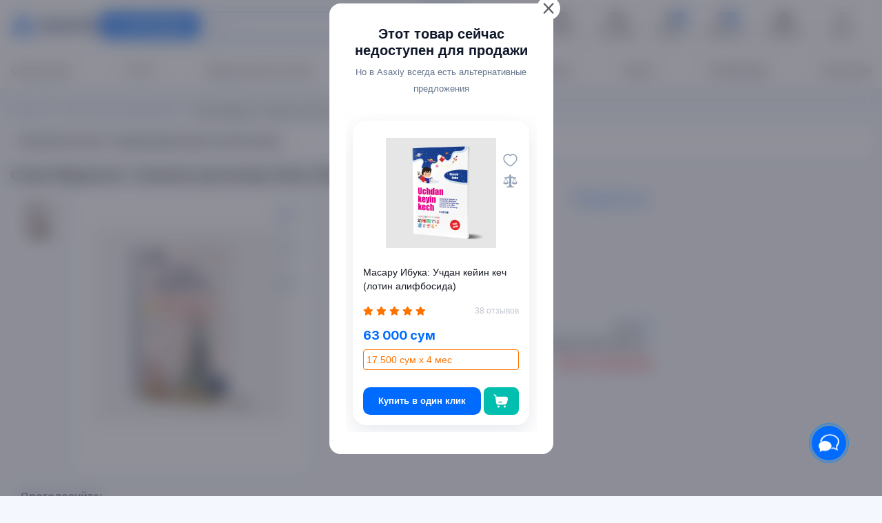

--- FILE ---
content_type: text/html; charset=UTF-8
request_url: https://asaxiy.uz/product/sema-marashli-sevmok-shunchalar-guzal-bulsa
body_size: 53244
content:
<!DOCTYPE html>
<html lang="ru">
<head>
    <!-- Google Tag Manager -->
    <script>(function (w, d, s, l, i) {
            w[l] = w[l] || [];
            w[l].push({
                'gtm.start':
                    new Date().getTime(), event: 'gtm.js'
            });
            var f = d.getElementsByTagName(s)[0],
                j = d.createElement(s), dl = l != 'dataLayer' ? '&l=' + l : '';
            j.async = true;
            j.src =
                'https://www.googletagmanager.com/gtm.js?id=' + i + dl;
            f.parentNode.insertBefore(j, f);
        })(window, document, 'script', 'dataLayer', 'GTM-KVMPPGL');

    </script>
    <!-- End Google Tag Manager -->
    <meta charset="UTF-8">
    <meta http-equiv="X-UA-Compatible" content="IE=edge">
    <meta name="viewport" content="width=device-width, initial-scale=1">
    <meta name="csrf-param" content="_csrf-asaxiy">
<meta name="csrf-token" content="HH0UFspOCIJZxUkmAD9JOvwfGwPDYqDLBGWlSA5mbjFvMl8l5wVt-C-wcGRUUgdQq04oaZsj2oZJH5QwWCA-aA==">
    <title>Сема Марашли: Севмоқ шунчалар гўзал бўлса... ▷ купить в ASAXIY: цены, характеристики, отзывы</title>
    <link rel="canonical" href="https://asaxiy.uz/product/sema-marashli-sevmok-shunchalar-guzal-bulsa">
    <link rel="alternate" hreflang="x-default" href="https://asaxiy.uz/product/sema-marashli-sevmok-shunchalar-guzal-bulsa">
    <link rel="alternate" hreflang="ru" href="https://asaxiy.uz/product/sema-marashli-sevmok-shunchalar-guzal-bulsa">
    <link rel="alternate" hreflang="uz" href="https://asaxiy.uz/uz/product/sema-marashli-sevmok-shunchalar-guzal-bulsa">
    <link rel="apple-touch-icon" sizes="180x180" href="/icons/apple-touch-icon.png">
    <link rel="icon" type="image/png" sizes="32x32" href="/icons/favicon-32x32.png">
    <link rel="icon" type="image/png" sizes="16x16" href="/icons/favicon-16x16.png">
    <link rel="manifest" href="/icons/site.webmanifest">
    <link rel="mask-icon" href="/icons/safari-pinned-tab.svg" color="#008dff">
    <meta name="msapplication-TileColor" content="#ffffff">
    <meta name="theme-color" content="#ffffff">
    <meta name="robots" content="noindex, nofollow"/>
    <meta name="keywords" content="Сема Марашли: Севмоқ шунчалар гўзал бўлса..."/>
    <meta name="description"
          content="Купить Сема Марашли: Севмоқ шунчалар гўзал бўлса... по выгодной цене в ASAXIY⭐️Акции⚡️Гарантия✅Описание⌚Рассрочка⌛️Быстрая доставка по Ташкенту и Узбекистану 👉 asaxiy.uz"/>
    <script type="application/ld+json">
        {
            "@context": "https://schema.org",
            "@type": "WebSite",
            "name": "ASAXIY",
            "alternateName": "Асахий",
            "url": "https://asaxiy.uz/",
            "potentialAction": {
                "@type": "SearchAction",
                "target": "https://asaxiy.uz/product?key={search_term_string}",
                "query-input": "required name=search_term_string"
            }
        }
    </script>
    <script type="application/ld+json">
        {
                "@context": "https://schema.org",
                "@type": "Organization",
                "url": "https://asaxiy.uz/",
                "name": "ASAXIY",
                "description":"Интернет-магазин Asaxiy — книги, электроника, бытовая техника и многое другое ✔️ Быстрая доставка по Узбекистану ⭐Низкие цены ☝ Широкий ассортимент ⚡ Скидки ⌚ Рассрочка",
            "image": "https://asaxiy.uz/custom-assets/images/logos/asaxiy-logo.svg",
            "logo": "https://asaxiy.uz/custom-assets/images/company/asaxiy-logo.svg",
            "telephone": "+998 71 200 01 05",
            "email": "info@asaxiy.uz",
            "contactPoint": [{"@type": "ContactPoint",
                     "telephone": "+998712000105",
                     "contactType": "Отдел поддержки клиентов",
                     "email": "info@asaxiy.uz",
                     "areaServed": "UZ",
                     "availableLanguage": ["ru", "uz"],
                     "sameAs": [
                       "https://www.facebook.com/asaxiyshop/",
                       "https://t.me/asaxiyuz",
                       "https://www.instagram.com/asaxiyshop/",
                       "https://www.youtube.com/channel/UC0UaPm4AlSkAU7U88H8jhhQ"
                     ]}],
            "address": {
              "@type": "PostalAddress",
              "streetAddress": "улица Ислама Каримова",
              "addressLocality": "Чиланзар 3",
              "addressRegion": "Ташкент",
              "addressCountry": "UZ",
              "postalCode": "100066"
              }
       }

    </script>
    <meta property="fb:app_id" content="533767250863742"/>
    <!-- Global site tag (gtag.js) - Google Analytics -->
    <script>
        if (window.location.pathname.includes('/product/') || window.location.pathname.includes('/cart/')) {
            var s = document.createElement('script');
            s.src = "https://www.googletagmanager.com/gtag/js?id=G-Z4GYM0118P&l=dataLayer";
            s.async = true;
            document.head.appendChild(s);
        }
    </script>
    <script>
        window.dataLayer = window.dataLayer || [];

        function gtag() {
            window.dataLayer.push(arguments);
        }

        gtag('js', new Date());
        gtag('config', 'G-Z4GYM0118P');


    </script>
    <meta property="og:url" content="https://asaxiy.uz/product/sema-marashli-sevmok-shunchalar-guzal-bulsa">
<meta property="og:type" content="product">
<meta property="og:image" content="https://assets.asaxiy.uz/product/main_image/desktop/62a5ad1a52e33.jpg.webp">
<meta property="og:title" content="Сема Марашли: Севмоқ шунчалар гўзал бўлса... ▷ купить в ASAXIY: цены, характеристики, отзывы">
<meta property="og:description" content="Купить Сема Марашли: Севмоқ шунчалар гўзал бўлса... по выгодной цене в ASAXIY⭐️Акции⚡️Гарантия✅Описание⌚Рассрочка⌛️Быстрая доставка по Ташкенту и Узбекистану 👉 asaxiy.uz">
<link href="/assets/81095118/css/solid.min.css?v=1761565509" rel="stylesheet">
<link href="/assets/81095118/css/regular.min.css?v=1761565509" rel="stylesheet">
<link href="/assets/81095118/css/brands.min.css?v=1761565509" rel="stylesheet">
<link href="/assets/81095118/css/fontawesome.min.css?v=1761565509" rel="stylesheet">
<link href="/assets/50697096/css/swiper-bundle.min.css?v=1761565509" rel="stylesheet">
<link href="/assets/e6dc8f01/css/jquery.fancybox.min.css?v=1761565509" rel="stylesheet">
<link href="/assets/299b470c/css/nice-select.min.css?v=1761565509" rel="stylesheet">
<link href="/custom-assets/css/fonts.css?ver=2.2026.01.16.1" rel="stylesheet">
<link href="/custom-assets/css/bootstrap.css?ver=2.2026.01.16.1" rel="stylesheet">
<link href="/custom-assets/css/product_main.css?ver=2.2026.01.16.1" rel="stylesheet">
<link href="/assets/5ef48b92/authchoice.css?v=1761565509" rel="stylesheet">
<script>var inputmask_a055eecd = {"mask":"[+998](99)999-99-99"};</script>    
        <!-- Yandex.Metrika counter -->
        <script type="text/javascript"> (function (m, e, t, r, i, k, a) {
                m[i] = m[i] || function () {
                    (m[i].a = m[i].a || []).push(arguments)
                };
                m[i].l = 1 * new Date();
                k = e.createElement(t), a = e.getElementsByTagName(t)[0], k.async = 1, k.src = r, a.parentNode.insertBefore(k, a)
            })(window, document, "script", "https://mc.yandex.ru/metrika/tag.js", "ym");
            ym(56970742, "init", {
                clickmap: true,
                trackLinks: true,
                accurateTrackBounce: true,
                webvisor: true,
                trackHash: true,
                ecommerce: "dataLayer"
            });
        </script>
        <!-- recommendix widget -->
        <!--        <script type="text/javascript">-->
        <!--            (function (r, e, c, o, m, me, n, d, i, x) {-->
        <!--                r[m] = r[m] || function () {-->
        <!--                    (r[m].i = r[m].i || []).push(arguments)-->
        <!--                },-->
        <!--                    me = e.createElement(c), x = e.getElementsByTagName(c)[0], me.async = 1,-->
        <!--                    me.src = o, x.parentNode.insertBefore(me, x)-->
        <!--            })(window, document, 'script', 'https://getrcmx.com/i/tag.js', 'rcm1x');-->
        <!---->
        <!--            rcm1x(9401746, 'init', {-->
        <!--                lang: '--><!--',-->
        <!--                size: 'm',-->
        <!--            });-->
        <!--        </script>-->
        <!-- /recommendix widget -->
        <noscript>
            <div><img src="https://mc.yandex.ru/watch/56970742" style="position:absolute; left:-9999px;" alt=""/></div>
        </noscript> <!-- /Yandex.Metrika counter -->

        <noscript>
            <div><img src="https://mc.yandex.ru/watch/56970742" style="position:absolute; left:-9999px;" alt=""/></div>
        </noscript> <!-- /Yandex.Metrika counter -->
                    <!-- /Yandex.Metrika counter -->
                    <!-- Google Analytics -->
        <script>
            (function (i, s, o, g, r, a, m) {
                i['GoogleAnalyticsObject'] = r;
                i[r] = i[r] || function () {
                    (i[r].q = i[r].q || []).push(arguments)
                }, i[r].l = 1 * new Date();
                a = s.createElement(o),
                    m = s.getElementsByTagName(o)[0];
                a.async = 1;
                a.src = g;
                m.parentNode.insertBefore(a, m)
            })(window, document, 'script', '//www.google-analytics.com/analytics.js', 'ga');

            ga('create', 'UA-61499039-1', 'auto');  // Replace with your property ID.
            ga('send', 'pageview');
            ga('require', 'ecommerce');
        </script>
        <!-- End Google Analytics -->
        <!-- Facebook Pixel Code -->
        <!--        <script>-->
        <!--            !function (f, b, e, v, n, t, s) {-->
        <!--                if (f.fbq) return;-->
        <!--                n = f.fbq = function () {-->
        <!--                    n.callMethod ?-->
        <!--                        n.callMethod.apply(n, arguments) : n.queue.push(arguments)-->
        <!--                };-->
        <!--                if (!f._fbq) f._fbq = n;-->
        <!--                n.push = n;-->
        <!--                n.loaded = !0;-->
        <!--                n.version = '2.0';-->
        <!--                n.queue = [];-->
        <!--                t = b.createElement(e);-->
        <!--                t.async = !0;-->
        <!--                t.src = v;-->
        <!--                s = b.getElementsByTagName(e)[0];-->
        <!--                s.parentNode.insertBefore(t, s)-->
        <!--            }(window, document, 'script',-->
        <!--                'https://connect.facebook.net/en_US/fbevents.js');-->
        <!--            fbq('init', '443695920059506');-->
        <!--            fbq('track', 'PageView');-->
        <!--        </script>-->
        <noscript><img height="1" width="1" style="display:none"
                       src="https://www.facebook.com/tr?id=443695920059506&ev=PageView&noscript=1"
            /></noscript>
        <!-- End Facebook Pixel Code -->
        <!-- The core Firebase JS SDK is always required and must be listed first -->
        <script src="https://www.gstatic.com/firebasejs/7.15.1/firebase-app.js" defer></script>

        <!-- TODO: Add SDKs for Firebase products that you want to use
             https://firebase.google.com/docs/web/setup#available-libraries -->
        <script src="https://www.gstatic.com/firebasejs/7.15.1/firebase-analytics.js" defer></script>
        <script src="https://www.gstatic.com/firebasejs/7.15.1/firebase-messaging.js" defer></script>
        <!-- If you want to add notifications, you need to add your web app's Firebase configuration here. -->
        </head>

<body>
<div id="fb-root"></div>
<!--<script async defer crossorigin="anonymous"-->
<!--        src="https://connect.facebook.net/en_US/sdk.js#xfbml=1&version=v5.0"></script>-->
<!-- Google Tag Manager (noscript) -->
<noscript>
    <iframe src="https://www.googletagmanager.com/ns.html?id=GTM-KVMPPGL"
            height="0" width="0" style="display:none;visibility:hidden"></iframe>
</noscript>
<!-- End Google Tag Manager (noscript) -->

    <!-- HEADER  -->
    <header class="header">
    <div class="xazna-popup d-none">
        <img src="/custom-assets/images/company/xaznaNasiya.svg" alt="xazna-nasiya"/>
        <span></span>
    </div>
    <div class="header__top position-relative">
        <div class="container">
            <div class="header__top-group">
                <a class="header__logo "
                   href="/">
                    <img class="img-fluid" src="/custom-assets/images/company/asaxiy-logo.svg" alt="asaxiy logo">
                </a>

                <button class="open__menu header__nav__link text-white d-flex justify-content-between align-items-center btn default-btn btn-primary-custom py-2 "
                        href="javascript:void(0)" onclick="toggleMenu()">
                    <div class="hamburger-small">
                        <div class="hamburger__inner">
                            <div class="hamburger__item"></div>
                            <div class="hamburger__item"></div>
                            <div class="hamburger__item"></div>
                        </div>
                    </div>
                    <span> Категории</span>
                </button>
                <div class="header__search ">
                    <form id="searchForm"
                          action="/product"
                          class="position-relative form-search">
                        <input id="key"
                               value=""
                               name="key"
                               autocomplete="off"
                               type="text"
                               class="search-input"
                               placeholder="Поиск...">
                        <button type="submit"
                                class="btn  header__search__btn shadow-none ">
                            Искать                        </button>

                        <div class="instant__results" style="display: none">
                        </div>
                        <div class="custom__search_results" style="display: none;">
                            <div class="popular_request d-none">
                                    <span class="title">
                                        Популярные запросы                                    </span>
                                <div class="popular_request-items mt-2">
                                    <div class="popular_request-item">
                                        iphone16 pro
                                    </div>
                                    <div class="popular_request-item">
                                        холодильник
                                    </div>
                                    <div class="popular_request-item">
                                        смартфон
                                    </div>
                                </div>
                            </div>
                        </div>
                        <div class="custom__search_bg" id="searchBg" style="display: none;"></div>
                    </form>
                </div>
                <div class="header__top-list">
                    <noindex><span onclick="location.href='/compare'"
                                   class="header__top__link cursor-pointer"
                                   title="Сравнение"
                                   rel="nofollow">
                            <img class="header__top__link--img"
                                 src="/custom-assets/images/icons/header/compare_header.svg"
                                 alt="Сравнение">
                            <span>Сравнение</span>
                        </span>
                    </noindex>
                    <noindex>
                        <span onclick="location.href='/order-pay'"
                              class="header__top__link cursor-pointer"
                              title="Оплатить"
                              rel="nofollow">
                            <img class="header__top__link--img" src="/custom-assets/images/icons/header/payment.svg"
                                 alt="Оплатить">
                            <span>Оплатить</span>
                        </span>
                    </noindex>
                    <noindex>
                        <span onclick="location.href='/order-status'"
                              class="header__top__link cursor-pointer"
                              title="Отследить заказ"
                              rel="nofollow">
                            <img class="header__top__link--img" src="/custom-assets/images/icons/header/tracker.svg"
                                 alt="Отследить заказ">
                            <span>Отследить</span>
                        </span>
                    </noindex>
                    <div class="dropdown cart_dropdown">
                        <button type="button"  onclick="location.href='/cart/index'"
                                class="header__top__link header__top__link--cart btn h-cart"
                                data-toggle="dropdown">
                            <img class="header__top__link--img" src="/custom-assets/images/icons/header/cart.svg"
                                 alt="Корзина">
                            <span>Корзина</span>
                            <span id="cart-count"
                                  class="cart_count">0</span>
                        </button>
                        <div class="cart__modal dropdown-menu dropdown-menu-right" style="width: 500px;">
                            <div class="cart-wrapper">
                                                                <div id="test-cart" data-pjax-container="" data-pjax-push-state data-pjax-timeout="1000">                                <div class="cart__modal-top" style="overflow-y: auto">
                                    <ul class="cart__product-list" id="cart-content">
                                                                                                                    </ul>
                                </div>
                                </div>                                <div class="cart__modal-footer">
                                    <div class="cart__modal-total">
                                        <span>Сумма</span>
                                        <span class="total-count">0 сум</span>
                                    </div><!-- /.cart__modal-total -->
                                </div>
                                <div class="cart__modal-footer">
                                    <div class="cart__modal-total-buttons">
                                        <noindex>
                                            <span onclick="location.href='/cart/checkout'"
                                                  class="w-100 btn default-btn btn-primary-custom cursor-pointer "
                                                  rel="nofollow">ОФОРМИТЬ ПОКУПКУ</span>
                                            <span onclick="location.href='/cart/index'"
                                                  class="btn reset__btn reset__primary cursor-pointer w-100 mt-2"
                                                  rel="nofollow">ПЕРЕЙТИ В КОРЗИНКУ</span>
                                        </noindex>
                                    </div>
                                </div>
                            </div>
                        </div>
                    </div>
                    <noindex>
                       <span onclick="location.href='/site/favourites'"
                             class="header__top__link position-relative cursor-pointer"
                             rel="nofollow">
                            <img src="/custom-assets/images/icons/header/heart.svg"
                                 alt="Избранное">
                            <span>Избранное</span>
                            <span id="favourite-count" class="cart_count"
                                  style="right: 24px;">0</span>
                        </span>
                    </noindex>
                                        <a href="/uz/product/sema-marashli-sevmok-shunchalar-guzal-bulsa"
                       class="header__top__link header__top__link--lang">
                        <img class="header__top__link--img" alt="" style="filter: none"
                             src="/custom-assets/images/icons/header/language.svg">
                        <span>O'zbekcha</span>
                    </a>
                    <a class="d-none" id="google_translate_element"></a>

                                            <noindex>
                            <span class="header__top__link h-avatar cursor-pointer" data-toggle="modal"
                                  data-target="#profile-modal"
                                  title="Кабинет"
                                  rel="nofollow">
                                <img alt="" src="/custom-assets/images/icons/header/avatar.svg">
                                <span>Войти</span>
                            </span>
                        </noindex>
                                    </div>
            </div>
        </div>
    </div>
    <div class="header__bottom position-relative">
        <div class="container">
            <nav class="header__nav">
                <a class="header__nav__link"
                   href="/product/product-list=super-price">Супер цена</a>
                <a class="header__nav__link"
                   href="/product/product-list=0-0-6">0-0-6</a>
                <a class="header__nav__link"
                   href="/product/klimaticheskaya-tehnika/vozduhoochistiteli-i-aksessuary/vozduhoochistiteli">Воздухоочистители</a>
                <a class="header__nav__link"
                   href="/product/telefony-i-gadzhety/telefony/smartfony">Смартфоны</a>
                <a class="header__nav__link"
                   href="/product/bytovaya-tehnika">Бытовая техника</a>
                <a class="header__nav__link"
                   href="/product/knigi">Книги</a>
                <a class="header__nav__link"
                   href="/product/televizory-video-i-audio/televizory">
                    Телевизоры</a>
                <a class="header__nav__link"
                   href="/product/kompyutery-i-orgtehnika/noutbuki/noutbuki-2">Ноутбуки</a>

            </nav>
        </div> <!-- container -->

        <!-- mega__menu  -->
        <div class="mega__menu">
            <div class="mega__menu-inner">
                <div class="mega__menu-left border-right">
                    <ul class="mega__menu-list">
                                                                                <li class="px-2 py-1">
                                <a href="/product/knigi"
                                   class="tab-open opened"
                                   data-id="knigi">
                                    <img class="tab-title__img title-icon__mega"
                                         src="https://assets.asaxiy.uz/category//Book, Open.1_65ca31fa4f154.svg"
                                         alt="Книги">
                                    Книги                                    <span class="right-side__mega">
                                        <img style="width: 100%; height: auto;"
                                             src="/custom-assets/images/icons/right-icon.png" alt="right icon">
                                    </span>
                                </a>
                            </li>
                                                                                                        <li class="px-2 py-1">
                                <a href="/product/telefony-i-gadzhety"
                                   class="tab-open "
                                   data-id="telefony-i-gadzhety">
                                    <img class="tab-title__img title-icon__mega"
                                         src="https://assets.asaxiy.uz/category//Iphone_65ca31dfa4099.svg"
                                         alt="Телефоны и гаджеты">
                                    Телефоны и гаджеты                                    <span class="right-side__mega">
                                        <img style="width: 100%; height: auto;"
                                             src="/custom-assets/images/icons/right-icon.png" alt="right icon">
                                    </span>
                                </a>
                            </li>
                                                                                                        <li class="px-2 py-1">
                                <a href="/product/bytovaya-tehnika"
                                   class="tab-open "
                                   data-id="bytovaya-tehnika">
                                    <img class="tab-title__img title-icon__mega"
                                         src="https://assets.asaxiy.uz/category//Fridge, Freezer_65ca31c95b013.svg"
                                         alt="Бытовая техника">
                                    Бытовая техника                                    <span class="right-side__mega">
                                        <img style="width: 100%; height: auto;"
                                             src="/custom-assets/images/icons/right-icon.png" alt="right icon">
                                    </span>
                                </a>
                            </li>
                                                                                                        <li class="px-2 py-1">
                                <a href="/product/detskiye-tovari"
                                   class="tab-open "
                                   data-id="detskiye-tovari">
                                    <img class="tab-title__img title-icon__mega"
                                         src="https://assets.asaxiy.uz/category//trolley_65ca30c30cfbf.svg"
                                         alt="Детские товары">
                                    Детские товары                                    <span class="right-side__mega">
                                        <img style="width: 100%; height: auto;"
                                             src="/custom-assets/images/icons/right-icon.png" alt="right icon">
                                    </span>
                                </a>
                            </li>
                                                                                                        <li class="px-2 py-1">
                                <a href="/product/klimaticheskaya-tehnika"
                                   class="tab-open "
                                   data-id="klimaticheskaya-tehnika">
                                    <img class="tab-title__img title-icon__mega"
                                         src="https://assets.asaxiy.uz/category//Appliance_65ca31b39719b.svg"
                                         alt="Климатическая техника">
                                    Климатическая техника                                    <span class="right-side__mega">
                                        <img style="width: 100%; height: auto;"
                                             src="/custom-assets/images/icons/right-icon.png" alt="right icon">
                                    </span>
                                </a>
                            </li>
                                                                                                        <li class="px-2 py-1">
                                <a href="/product/kompyutery-i-orgtehnika"
                                   class="tab-open "
                                   data-id="kompyutery-i-orgtehnika">
                                    <img class="tab-title__img title-icon__mega"
                                         src="https://assets.asaxiy.uz/category//laptop copy_65ca319add62c.svg"
                                         alt="Компьютерная техника">
                                    Компьютерная техника                                    <span class="right-side__mega">
                                        <img style="width: 100%; height: auto;"
                                             src="/custom-assets/images/icons/right-icon.png" alt="right icon">
                                    </span>
                                </a>
                            </li>
                                                                                                        <li class="px-2 py-1">
                                <a href="/product/sport-i-otdyh"
                                   class="tab-open "
                                   data-id="sport-i-otdyh">
                                    <img class="tab-title__img title-icon__mega"
                                         src="https://assets.asaxiy.uz/category//tennis-racquet_65ca31838e0a1.svg"
                                         alt="Спорт и отдых">
                                    Спорт и отдых                                    <span class="right-side__mega">
                                        <img style="width: 100%; height: auto;"
                                             src="/custom-assets/images/icons/right-icon.png" alt="right icon">
                                    </span>
                                </a>
                            </li>
                                                                                                        <li class="px-2 py-1">
                                <a href="/product/dlya-doma"
                                   class="tab-open "
                                   data-id="dlya-doma">
                                    <img class="tab-title__img title-icon__mega"
                                         src="https://assets.asaxiy.uz/category//Group_65ca2c7bc43fe.svg"
                                         alt="Товары для дома и офиса">
                                    Товары для дома и офиса                                    <span class="right-side__mega">
                                        <img style="width: 100%; height: auto;"
                                             src="/custom-assets/images/icons/right-icon.png" alt="right icon">
                                    </span>
                                </a>
                            </li>
                                                                                                        <li class="px-2 py-1">
                                <a href="/product/televizory-video-i-audio"
                                   class="tab-open "
                                   data-id="televizory-video-i-audio">
                                    <img class="tab-title__img title-icon__mega"
                                         src="https://assets.asaxiy.uz/category//TV, Television_65ca3150d8c13.svg"
                                         alt="Телевизоры, видео и аудио">
                                    Телевизоры, видео и аудио                                    <span class="right-side__mega">
                                        <img style="width: 100%; height: auto;"
                                             src="/custom-assets/images/icons/right-icon.png" alt="right icon">
                                    </span>
                                </a>
                            </li>
                                                                                                        <li class="px-2 py-1">
                                <a href="/product/instrumenty-i-avtotovary"
                                   class="tab-open "
                                   data-id="instrumenty-i-avtotovary">
                                    <img class="tab-title__img title-icon__mega"
                                         src="https://assets.asaxiy.uz/category//Car_65ca3070ae056.svg"
                                         alt="Автотовары">
                                    Автотовары                                    <span class="right-side__mega">
                                        <img style="width: 100%; height: auto;"
                                             src="/custom-assets/images/icons/right-icon.png" alt="right icon">
                                    </span>
                                </a>
                            </li>
                                                                                                        <li class="px-2 py-1">
                                <a href="/product/posuda"
                                   class="tab-open "
                                   data-id="posuda">
                                    <img class="tab-title__img title-icon__mega"
                                         src="https://assets.asaxiy.uz/category//Group (1)_65ca30fb8f540.svg"
                                         alt="Посуда">
                                    Посуда                                    <span class="right-side__mega">
                                        <img style="width: 100%; height: auto;"
                                             src="/custom-assets/images/icons/right-icon.png" alt="right icon">
                                    </span>
                                </a>
                            </li>
                                                                                                        <li class="px-2 py-1">
                                <a href="/product/krasota-i-zdorove"
                                   class="tab-open "
                                   data-id="krasota-i-zdorove">
                                    <img class="tab-title__img title-icon__mega"
                                         src="https://assets.asaxiy.uz/category//make-up-lipstick-open_65ca30e38f39d.svg"
                                         alt="Красота и здоровье">
                                    Красота и здоровье                                    <span class="right-side__mega">
                                        <img style="width: 100%; height: auto;"
                                             src="/custom-assets/images/icons/right-icon.png" alt="right icon">
                                    </span>
                                </a>
                            </li>
                                                                                                        <li class="px-2 py-1">
                                <a href="/product/mebel"
                                   class="tab-open "
                                   data-id="mebel">
                                    <img class="tab-title__img title-icon__mega"
                                         src="https://assets.asaxiy.uz/category//armchair_65ca31120c75e.svg"
                                         alt="Мебель">
                                    Мебель                                    <span class="right-side__mega">
                                        <img style="width: 100%; height: auto;"
                                             src="/custom-assets/images/icons/right-icon.png" alt="right icon">
                                    </span>
                                </a>
                            </li>
                                                                                                        <li class="px-2 py-1">
                                <a href="/product/suvi"
                                   class="tab-open "
                                   data-id="suvi">
                                    <img class="tab-title__img title-icon__mega"
                                         src="https://assets.asaxiy.uz/category//christmas-gift_65ca308febdf2.svg"
                                         alt="Игрушки, подарки и аксессуары">
                                    Игрушки, подарки и аксессуары                                    <span class="right-side__mega">
                                        <img style="width: 100%; height: auto;"
                                             src="/custom-assets/images/icons/right-icon.png" alt="right icon">
                                    </span>
                                </a>
                            </li>
                                                                                                        <li class="px-2 py-1">
                                <a href="/product/odejda-obuv-i-aksessuari"
                                   class="tab-open "
                                   data-id="odejda-obuv-i-aksessuari">
                                    <img class="tab-title__img title-icon__mega"
                                         src="https://assets.asaxiy.uz/category//clothes_65ca30a89639e.svg"
                                         alt="Одежда, обувь и аксессуары">
                                    Одежда, обувь и аксессуары                                    <span class="right-side__mega">
                                        <img style="width: 100%; height: auto;"
                                             src="/custom-assets/images/icons/right-icon.png" alt="right icon">
                                    </span>
                                </a>
                            </li>
                                                                                                        <li class="px-2 py-1">
                                <a href="/product/stroitelstvo-i-remont"
                                   class="tab-open "
                                   data-id="stroitelstvo-i-remont">
                                    <img class="tab-title__img title-icon__mega"
                                         src="https://assets.asaxiy.uz/category//hammer-screwdriver_660d062fe4184.svg"
                                         alt="Строительство и ремонт">
                                    Строительство и ремонт                                    <span class="right-side__mega">
                                        <img style="width: 100%; height: auto;"
                                             src="/custom-assets/images/icons/right-icon.png" alt="right icon">
                                    </span>
                                </a>
                            </li>
                                                                                                        <li class="px-2 py-1">
                                <a href="/product/kancelyarskie-tovary"
                                   class="tab-open "
                                   data-id="kancelyarskie-tovary">
                                    <img class="tab-title__img title-icon__mega"
                                         src="https://assets.asaxiy.uz/category//Frame 626914_65effb56c4818.svg"
                                         alt="Канцелярские товары">
                                    Канцелярские товары                                    <span class="right-side__mega">
                                        <img style="width: 100%; height: auto;"
                                             src="/custom-assets/images/icons/right-icon.png" alt="right icon">
                                    </span>
                                </a>
                            </li>
                                                                                                        <li class="px-2 py-1">
                                <a href="/product/uslugi"
                                   class="tab-open "
                                   data-id="uslugi">
                                    <img class="tab-title__img title-icon__mega"
                                         src="https://assets.asaxiy.uz/category//car-service-square_662103b626299.svg"
                                         alt="Услуги">
                                    Услуги                                    <span class="right-side__mega">
                                        <img style="width: 100%; height: auto;"
                                             src="/custom-assets/images/icons/right-icon.png" alt="right icon">
                                    </span>
                                </a>
                            </li>
                                                                    </ul>
                </div> <!-- mega__menu-left end  -->

                <!-- mega__menu-right  -->
                <div class="mega__menu-right">
                                                <div class="tab-content tab-active"
                                 data-id="knigi">
                                <div class="mega__menu-right-inner">
                                    
                                    <div class="mega__menu-content">
                                                                                    <div class="mega__menu-col">
                                                                                                    <div class="mega__menu-item">
                                                                                                                <a class="menu__item-title"
                                                           href="/product/knigi/asaxiybooks-kitoblari">Asaxiy Books китоблари</a>

                                                        <div class="mega__menu-item-inner">
                                                            
                                                                                                                    </div>
                                                    </div>
                                                                                                    <div class="mega__menu-item">
                                                                                                                <a class="menu__item-title"
                                                           href="/product/knigi/badiy-adabiyot">Художественная литература</a>

                                                        <div class="mega__menu-item-inner">
                                                                                                                                <a href="/product/knigi/badiy-adabiyot/zhahon-adabiyoti">Мировая литература</a>
                                                                                                                                    <a href="/product/knigi/badiy-adabiyot/uzbek-adabiyoti">Узбекская литература</a>
                                                                
                                                                                                                    </div>
                                                    </div>
                                                                                                    <div class="mega__menu-item">
                                                                                                                <a class="menu__item-title"
                                                           href="/product/knigi/psixologiya">Психология и саморазвитие</a>

                                                        <div class="mega__menu-item-inner">
                                                            
                                                                                                                    </div>
                                                    </div>
                                                                                                    <div class="mega__menu-item">
                                                                                                                <a class="menu__item-title"
                                                           href="/product/knigi/biznes">Книги про бизнес</a>

                                                        <div class="mega__menu-item-inner">
                                                            
                                                                                                                    </div>
                                                    </div>
                                                                                                    <div class="mega__menu-item">
                                                                                                                <a class="menu__item-title"
                                                           href="/product/knigi/bolalar-adabiyoti">Детская литература</a>

                                                        <div class="mega__menu-item-inner">
                                                            
                                                                                                                    </div>
                                                    </div>
                                                                                            </div>
                                                                                    <div class="mega__menu-col">
                                                                                                    <div class="mega__menu-item">
                                                                                                                <a class="menu__item-title"
                                                           href="/product/knigi/dinij-adabiyot">Религиозная литература</a>

                                                        <div class="mega__menu-item-inner">
                                                            
                                                                                                                    </div>
                                                    </div>
                                                                                                    <div class="mega__menu-item">
                                                                                                                <a class="menu__item-title"
                                                           href="/product/knigi/na-russkom">Книги на русском</a>

                                                        <div class="mega__menu-item-inner">
                                                            
                                                                                                                    </div>
                                                    </div>
                                                                                                    <div class="mega__menu-item">
                                                                                                                <a class="menu__item-title"
                                                           href="/product/knigi/ilm-fan-va-darsliklar">Учебная литература</a>

                                                        <div class="mega__menu-item-inner">
                                                                                                                                <a href="/product/knigi/ilm-fan-va-darsliklar/it-sohasiga-oid-kitoblar">Книги про IT</a>
                                                                                                                                    <a href="/product/knigi/ilm-fan-va-darsliklar/izuchenie-inostrannyh-yazykov">Изучение иностранных языков </a>
                                                                                                                                    <a href="/product/knigi/ilm-fan-va-darsliklar/abiturient">Книги для абитуриентов</a>
                                                                                                                                    <a href="/product/knigi/ilm-fan-va-darsliklar/lugatlar">Словари и разговорники</a>
                                                                
                                                                                                                    </div>
                                                    </div>
                                                                                                    <div class="mega__menu-item">
                                                                                                                <a class="menu__item-title"
                                                           href="/product/knigi/bestseller">TOP-100 книг бестселлеров</a>

                                                        <div class="mega__menu-item-inner">
                                                            
                                                                                                                    </div>
                                                    </div>
                                                                                            </div>
                                                                                    <div class="mega__menu-col">
                                                                                                    <div class="mega__menu-item">
                                                                                                                <a class="menu__item-title"
                                                           href="/product/knigi/toplam">Сборники бестселлеров</a>

                                                        <div class="mega__menu-item-inner">
                                                            
                                                                                                                    </div>
                                                    </div>
                                                                                                    <div class="mega__menu-item">
                                                                                                                <a class="menu__item-title"
                                                           href="/product/knigi/kit-da">Детективы и фантастика</a>

                                                        <div class="mega__menu-item-inner">
                                                            
                                                                                                                    </div>
                                                    </div>
                                                                                                    <div class="mega__menu-item">
                                                                                                                <a class="menu__item-title"
                                                           href="/product/knigi/siyosat">Политика и экономика </a>

                                                        <div class="mega__menu-item-inner">
                                                            
                                                                                                                    </div>
                                                    </div>
                                                                                                    <div class="mega__menu-item">
                                                                                                                <a class="menu__item-title"
                                                           href="/product/knigi/biography">Биография</a>

                                                        <div class="mega__menu-item-inner">
                                                            
                                                                                                                    </div>
                                                    </div>
                                                                                                    <div class="mega__menu-item">
                                                                                                                <a class="menu__item-title"
                                                           href="/product/knigi/podarochnye-nabory">Книжные подарочные наборы</a>

                                                        <div class="mega__menu-item-inner">
                                                            
                                                                                                                    </div>
                                                    </div>
                                                                                                    <div class="mega__menu-item">
                                                                                                                <a class="menu__item-title"
                                                           href="/product/knigi/tureckaya-literatura">Турецкая литература</a>

                                                        <div class="mega__menu-item-inner">
                                                            
                                                                                                                    </div>
                                                    </div>
                                                                                            </div>
                                                                                    <div class="mega__menu-col">
                                                                                                    <div class="mega__menu-item">
                                                                                                                <a class="menu__item-title"
                                                           href="/product/knigi/istoriya">История</a>

                                                        <div class="mega__menu-item-inner">
                                                            
                                                                                                                    </div>
                                                    </div>
                                                                                                    <div class="mega__menu-item">
                                                                                                                <a class="menu__item-title"
                                                           href="/product/knigi/knigi-na-angliyskom">Книги на английском</a>

                                                        <div class="mega__menu-item-inner">
                                                            
                                                                                                                    </div>
                                                    </div>
                                                                                                    <div class="mega__menu-item">
                                                                                                                <a class="menu__item-title"
                                                           href="/product/knigi/asaxiy-pro">Asaxiy Pro</a>

                                                        <div class="mega__menu-item-inner">
                                                            
                                                                                                                    </div>
                                                    </div>
                                                                                                    <div class="mega__menu-item">
                                                                                                                <a class="menu__item-title"
                                                           href="/product/knigi/dlya-kollekcionerov">Книги для коллекционеров</a>

                                                        <div class="mega__menu-item-inner">
                                                            
                                                                                                                    </div>
                                                    </div>
                                                                                                    <div class="mega__menu-item">
                                                                                                                <a class="menu__item-title"
                                                           href="/product/knigi/premera">Премьера </a>

                                                        <div class="mega__menu-item-inner">
                                                            
                                                                                                                    </div>
                                                    </div>
                                                                                                    <div class="mega__menu-item">
                                                                                                                <a class="menu__item-title"
                                                           href="/product/knigi/predzakaz">Предзаказ</a>

                                                        <div class="mega__menu-item-inner">
                                                            
                                                                                                                    </div>
                                                    </div>
                                                                                            </div>
                                                                            </div>


                                </div>
                                <img src="/custom-assets/images/icons/mega__menu-icon.svg" alt=""
                                     class="mega__menu-button-icon">
                            </div>
                                                    <div class="tab-content "
                                 data-id="telefony-i-gadzhety">
                                <div class="mega__menu-right-inner">
                                    
                                    <div class="mega__menu-content">
                                                                                    <div class="mega__menu-col">
                                                                                                    <div class="mega__menu-item">
                                                                                                                <a class="menu__item-title"
                                                           href="/product/telefony-i-gadzhety/telefony">Телефоны</a>

                                                        <div class="mega__menu-item-inner">
                                                                                                                                <a href="/product/telefony-i-gadzhety/telefony/smartfony">Смартфоны</a>
                                                                                                                                    <a href="/product/telefony-i-gadzhety/telefony/knopochnye-telefony">Кнопочные телефоны</a>
                                                                                                                                    <a href="/product/telefony-i-gadzhety/telefony/radiotelefoni">Радиотелефоны</a>
                                                                                                                                    <a href="/product/telefony-i-gadzhety/telefony/provodniye-telefoni">Проводные телефоны</a>
                                                                                                                                    <a href="/product/telefony-i-gadzhety/telefony/ip-telefony"
                                                                       class="extra-item d-none">IP-телефоны</a>
                                                                
                                                                                                                            <a href="javascript:void(0)" class="show-more"
                                                                   data-total="1">
                                                                    + 1 показать еще                                                                </a>
                                                                                                                    </div>
                                                    </div>
                                                                                                    <div class="mega__menu-item">
                                                                                                                <a class="menu__item-title"
                                                           href="/product/telefony-i-gadzhety/umnye-chasy-i-braslety">Умные часы и браслеты</a>

                                                        <div class="mega__menu-item-inner">
                                                                                                                                <a href="/product/telefony-i-gadzhety/umnye-chasy-i-braslety/umniye-chasi">Смарт-часы</a>
                                                                                                                                    <a href="/product/telefony-i-gadzhety/umnye-chasy-i-braslety/fitnes-brasleti">Фитнес-браслеты</a>
                                                                                                                                    <a href="/product/telefony-i-gadzhety/umnye-chasy-i-braslety/aksessuar-smart-braslet-watch-band">Аксессуары для смарт часов и фитнес браслетов</a>
                                                                
                                                                                                                    </div>
                                                    </div>
                                                                                            </div>
                                                                                    <div class="mega__menu-col">
                                                                                                    <div class="mega__menu-item">
                                                                                                                <a class="menu__item-title"
                                                           href="/product/telefony-i-gadzhety/aksessuary-mobile">Аксессуары для смартфонов </a>

                                                        <div class="mega__menu-item-inner">
                                                                                                                                <a href="/product/telefony-i-gadzhety/aksessuary-mobile/zashitnye-stekla-dlya-smartfonov">Защитные стекла на телефон</a>
                                                                                                                                    <a href="/product/telefony-i-gadzhety/aksessuary-mobile/chehly-dlya-telefonov">Чехлы для телефонов</a>
                                                                                                                                    <a href="/product/telefony-i-gadzhety/aksessuary-mobile/vneshnij-akkumulyator-power-bank">Power bank (внешние аккумуляторы)</a>
                                                                                                                                    <a href="/product/telefony-i-gadzhety/aksessuary-mobile/setevye-zaryadnye-ustrojstva">Зарядные устройства </a>
                                                                                                                                    <a href="/product/telefony-i-gadzhety/aksessuary-mobile/kabeli-perehodniki"
                                                                       class="extra-item d-none">Кабели, адаптеры</a>
                                                                                                                                    <a href="/product/telefony-i-gadzhety/aksessuary-mobile/besprovodnye-zaryadnye-ustrojstva"
                                                                       class="extra-item d-none">Беспроводные зарядные устройства </a>
                                                                                                                                    <a href="/product/telefony-i-gadzhety/aksessuary-mobile/avtomobilniye-derjateli"
                                                                       class="extra-item d-none">Автомобильные держатели для телефона</a>
                                                                                                                                    <a href="/product/telefony-i-gadzhety/aksessuary-mobile/podstavki-dlya-smartfonov-i-planshetov"
                                                                       class="extra-item d-none">Подставки для телефонов </a>
                                                                                                                                    <a href="/product/telefony-i-gadzhety/aksessuary-mobile/fleshki"
                                                                       class="extra-item d-none">Карты памяти и флешки </a>
                                                                                                                                    <a href="/product/telefony-i-gadzhety/aksessuary-mobile/kartholdery"
                                                                       class="extra-item d-none">Картхолдеры</a>
                                                                                                                                    <a href="/product/telefony-i-gadzhety/aksessuary-mobile/stabilizatory"
                                                                       class="extra-item d-none">Стабилизаторы для телефона</a>
                                                                                                                                    <a href="/product/telefony-i-gadzhety/aksessuary-mobile/shtativy-dlya-kolcevyh-lamp-i-telefonov"
                                                                       class="extra-item d-none">Штативы для кольцевых ламп и телефонов</a>
                                                                                                                                    <a href="/product/telefony-i-gadzhety/aksessuary-mobile/sim-karta"
                                                                       class="extra-item d-none">SIM-карты</a>
                                                                
                                                                                                                            <a href="javascript:void(0)" class="show-more"
                                                                   data-total="9">
                                                                    + 9 показать еще                                                                </a>
                                                                                                                    </div>
                                                    </div>
                                                                                                    <div class="mega__menu-item">
                                                                                                                <a class="menu__item-title"
                                                           href="/product/telefony-i-gadzhety/naushniki-i-auditexniki">Наушники и аудиотехника</a>

                                                        <div class="mega__menu-item-inner">
                                                                                                                                <a href="/product/telefony-i-gadzhety/naushniki-i-auditexniki/besprovodniye-naushniki">Беспроводные наушники</a>
                                                                                                                                    <a href="/product/telefony-i-gadzhety/naushniki-i-auditexniki/naushniki">Наушники</a>
                                                                                                                                    <a href="/product/telefony-i-gadzhety/naushniki-i-auditexniki/bluetooth-garnitury">Bluetooth гарнитуры </a>
                                                                                                                                    <a href="/product/telefony-i-gadzhety/naushniki-i-auditexniki/portativnaya-akustika">Портативные колонки</a>
                                                                                                                                    <a href="/product/telefony-i-gadzhety/naushniki-i-auditexniki/mikrofon"
                                                                       class="extra-item d-none">Микрофоны</a>
                                                                                                                                    <a href="/product/telefony-i-gadzhety/naushniki-i-auditexniki/diktofony"
                                                                       class="extra-item d-none">Диктофоны</a>
                                                                                                                                    <a href="/product/telefony-i-gadzhety/naushniki-i-auditexniki/umnye-kolonki"
                                                                       class="extra-item d-none">Умные колонки</a>
                                                                
                                                                                                                            <a href="javascript:void(0)" class="show-more"
                                                                   data-total="3">
                                                                    + 3 показать еще                                                                </a>
                                                                                                                    </div>
                                                    </div>
                                                                                            </div>
                                                                                    <div class="mega__menu-col">
                                                                                                    <div class="mega__menu-item">
                                                                                                                <a class="menu__item-title"
                                                           href="/product/telefony-i-gadzhety/elektronnie-knigi">Электронные книги</a>

                                                        <div class="mega__menu-item-inner">
                                                            
                                                                                                                    </div>
                                                    </div>
                                                                                                    <div class="mega__menu-item">
                                                                                                                <a class="menu__item-title"
                                                           href="/product/telefony-i-gadzhety/radiostancii">Радиостанции</a>

                                                        <div class="mega__menu-item-inner">
                                                            
                                                                                                                    </div>
                                                    </div>
                                                                                                    <div class="mega__menu-item">
                                                                                                                <a class="menu__item-title"
                                                           href="/product/telefony-i-gadzhety/ochki-virtualnoy-realnosti">VR-очки</a>

                                                        <div class="mega__menu-item-inner">
                                                            
                                                                                                                    </div>
                                                    </div>
                                                                                            </div>
                                                                                    <div class="mega__menu-col">
                                                                                                    <div class="mega__menu-item">
                                                                                                                <a class="menu__item-title"
                                                           href="/product/telefony-i-gadzhety/umnye-ochki">Умные очки</a>

                                                        <div class="mega__menu-item-inner">
                                                            
                                                                                                                    </div>
                                                    </div>
                                                                                                    <div class="mega__menu-item">
                                                                                                                <a class="menu__item-title"
                                                           href="/product/telefony-i-gadzhety/planshety-i-aksessuary">Планшеты и аксессуары</a>

                                                        <div class="mega__menu-item-inner">
                                                                                                                                <a href="/product/telefony-i-gadzhety/planshety-i-aksessuary/chexol-planshet"> Чехлы для планшетов </a>
                                                                                                                                    <a href="/product/telefony-i-gadzhety/planshety-i-aksessuary/graficheskie-planshety">Графические планшеты</a>
                                                                                                                                    <a href="/product/telefony-i-gadzhety/planshety-i-aksessuary/aksessuary-dlya-planshetov">Аксессуары для планшетов </a>
                                                                                                                                    <a href="/product/telefony-i-gadzhety/planshety-i-aksessuary/planshety">Планшеты</a>
                                                                
                                                                                                                    </div>
                                                    </div>
                                                                                            </div>
                                                                            </div>


                                </div>
                                <img src="/custom-assets/images/icons/mega__menu-icon.svg" alt=""
                                     class="mega__menu-button-icon">
                            </div>
                                                    <div class="tab-content "
                                 data-id="bytovaya-tehnika">
                                <div class="mega__menu-right-inner">
                                    
                                    <div class="mega__menu-content">
                                                                                    <div class="mega__menu-col">
                                                                                                    <div class="mega__menu-item">
                                                                                                                <a class="menu__item-title"
                                                           href="/product/bytovaya-tehnika/krupnaya-tehnika-dlya-kuhni">Крупная техника для кухни</a>

                                                        <div class="mega__menu-item-inner">
                                                                                                                                <a href="/product/bytovaya-tehnika/krupnaya-tehnika-dlya-kuhni/holodilniki">Холодильники</a>
                                                                                                                                    <a href="/product/bytovaya-tehnika/krupnaya-tehnika-dlya-kuhni/gazovye-plity">Кухонные плиты</a>
                                                                                                                                    <a href="/product/bytovaya-tehnika/krupnaya-tehnika-dlya-kuhni/morozilniki">Морозильники</a>
                                                                                                                                    <a href="/product/bytovaya-tehnika/krupnaya-tehnika-dlya-kuhni/posudomoechnye-mashiny">Посудомоечные машины</a>
                                                                                                                                    <a href="/product/bytovaya-tehnika/krupnaya-tehnika-dlya-kuhni/vytyazhki"
                                                                       class="extra-item d-none">Вытяжки</a>
                                                                                                                                    <a href="/product/bytovaya-tehnika/krupnaya-tehnika-dlya-kuhni/kulery-dlya-vody"
                                                                       class="extra-item d-none">Кулеры для воды</a>
                                                                
                                                                                                                            <a href="javascript:void(0)" class="show-more"
                                                                   data-total="2">
                                                                    + 2 показать еще                                                                </a>
                                                                                                                    </div>
                                                    </div>
                                                                                            </div>
                                                                                    <div class="mega__menu-col">
                                                                                                    <div class="mega__menu-item">
                                                                                                                <a class="menu__item-title"
                                                           href="/product/bytovaya-tehnika/tehnika-dlya-doma-2">Техника для дома</a>

                                                        <div class="mega__menu-item-inner">
                                                                                                                                <a href="/product/bytovaya-tehnika/tehnika-dlya-doma-2/pylesosy">Пылесосы  </a>
                                                                                                                                    <a href="/product/bytovaya-tehnika/tehnika-dlya-doma-2/stiralnye-mashiny">Стиральные и сушильные машины</a>
                                                                                                                                    <a href="/product/bytovaya-tehnika/tehnika-dlya-doma-2/utyugi">Утюги и аксессуары</a>
                                                                                                                                    <a href="/product/bytovaya-tehnika/tehnika-dlya-doma-2/shvejnye-mashiny-i-oborudovanie">Швейные машины</a>
                                                                                                                                    <a href="/product/bytovaya-tehnika/tehnika-dlya-doma-2/paroochistitel"
                                                                       class="extra-item d-none">Пароочистители</a>
                                                                                                                                    <a href="/product/bytovaya-tehnika/tehnika-dlya-doma-2/roboty-moyshchiki-okon"
                                                                       class="extra-item d-none">Роботы-мойщики окон</a>
                                                                
                                                                                                                            <a href="javascript:void(0)" class="show-more"
                                                                   data-total="2">
                                                                    + 2 показать еще                                                                </a>
                                                                                                                    </div>
                                                    </div>
                                                                                            </div>
                                                                                    <div class="mega__menu-col">
                                                                                                    <div class="mega__menu-item">
                                                                                                                <a class="menu__item-title"
                                                           href="/product/bytovaya-tehnika/kuhnya">Техника для кухни</a>

                                                        <div class="mega__menu-item-inner">
                                                                                                                                <a href="/product/bytovaya-tehnika/kuhnya/multivarki">Мультиварки</a>
                                                                                                                                    <a href="/product/bytovaya-tehnika/kuhnya/mikrovolnovye-i-duhovye-pechi">Микроволновые и духовые печи</a>
                                                                                                                                    <a href="/product/bytovaya-tehnika/kuhnya/myasorubki">Мясорубки</a>
                                                                                                                                    <a href="/product/bytovaya-tehnika/kuhnya/kuhonnye-mashiny-i-kombajny">Кухонные машины и комбайны</a>
                                                                                                                                    <a href="/product/bytovaya-tehnika/kuhnya/chajniki-i-termopoty"
                                                                       class="extra-item d-none">Электрочайники</a>
                                                                                                                                    <a href="/product/bytovaya-tehnika/kuhnya/hlebopechki"
                                                                       class="extra-item d-none">Хлебопечки</a>
                                                                                                                                    <a href="/product/bytovaya-tehnika/kuhnya/sokovyzhimalki"
                                                                       class="extra-item d-none">Соковыжималки</a>
                                                                                                                                    <a href="/product/bytovaya-tehnika/kuhnya/tostery-sendvichnicy-vafelnicy"
                                                                       class="extra-item d-none">Вафельницы</a>
                                                                                                                                    <a href="/product/bytovaya-tehnika/kuhnya/kofevarki-i-kofemolki"
                                                                       class="extra-item d-none">Кофемашины</a>
                                                                                                                                    <a href="/product/bytovaya-tehnika/kuhnya/vstraivaemaya-tehnika"
                                                                       class="extra-item d-none">Встраиваемая техника </a>
                                                                                                                                    <a href="/product/bytovaya-tehnika/kuhnya/parovarki"
                                                                       class="extra-item d-none">Пароварки</a>
                                                                                                                                    <a href="/product/grili-frityurnicy-shashlychnicy"
                                                                       class="extra-item d-none">Грили</a>
                                                                                                                                    <a href="/product/bytovaya-tehnika/kuhnya/blendery-i-miksery"
                                                                       class="extra-item d-none">Блендеры и Миксеры</a>
                                                                                                                                    <a href="/product/bytovaya-tehnika/kuhnya/elektrosushilki-dlya-ovoshey-fruktov"
                                                                       class="extra-item d-none">Сушилки для фруктов и овощей</a>
                                                                                                                                    <a href="/product/bytovaya-tehnika/kuhnya/yaicevarki"
                                                                       class="extra-item d-none">Яйцеварки</a>
                                                                                                                                    <a href="/product/bytovaya-tehnika/kuhnya/frityurnicy"
                                                                       class="extra-item d-none">Фритюрницы</a>
                                                                                                                                    <a href="/product/bytovaya-tehnika/kuhnya/shashlychnicy"
                                                                       class="extra-item d-none">Шашлычницы</a>
                                                                                                                                    <a href="/product/bytovaya-tehnika/kuhnya/tostery"
                                                                       class="extra-item d-none">Тостеры</a>
                                                                                                                                    <a href="/product/bytovaya-tehnika/kuhnya/kofemolki"
                                                                       class="extra-item d-none">Кофемолки</a>
                                                                                                                                    <a href="/product/bytovaya-tehnika/kuhnya/sendvichnicy"
                                                                       class="extra-item d-none">Сэндвичницы</a>
                                                                                                                                    <a href="/product/bytovaya-tehnika/kuhnya/aerogrili"
                                                                       class="extra-item d-none">Аэрогрили и мультипечи</a>
                                                                                                                                    <a href="/product/bytovaya-tehnika/kuhnya/kuhonnye-vesy-2"
                                                                       class="extra-item d-none">Кухонные весы</a>
                                                                
                                                                                                                            <a href="javascript:void(0)" class="show-more"
                                                                   data-total="18">
                                                                    + 18 показать еще                                                                </a>
                                                                                                                    </div>
                                                    </div>
                                                                                            </div>
                                                                                    <div class="mega__menu-col">
                                                                                            </div>
                                                                            </div>


                                </div>
                                <img src="/custom-assets/images/icons/mega__menu-icon.svg" alt=""
                                     class="mega__menu-button-icon">
                            </div>
                                                    <div class="tab-content "
                                 data-id="detskiye-tovari">
                                <div class="mega__menu-right-inner">
                                    
                                    <div class="mega__menu-content">
                                                                                    <div class="mega__menu-col">
                                                                                                    <div class="mega__menu-item">
                                                                                                                <a class="menu__item-title"
                                                           href="/product/detskiye-tovari/igry-i-igrushki">Игры и игрушки</a>

                                                        <div class="mega__menu-item-inner">
                                                                                                                                <a href="/product/detskiye-tovari/igry-i-igrushki/igrushki">Игрушки</a>
                                                                                                                                    <a href="/product/detskiye-tovari/igry-i-igrushki/myagkie-igrushki">Мягкие игрушки</a>
                                                                
                                                                                                                    </div>
                                                    </div>
                                                                                            </div>
                                                                                    <div class="mega__menu-col">
                                                                                                    <div class="mega__menu-item">
                                                                                                                <a class="menu__item-title"
                                                           href="/product/detskiye-tovari/kolyaski">Детские коляски</a>

                                                        <div class="mega__menu-item-inner">
                                                            
                                                                                                                    </div>
                                                    </div>
                                                                                                    <div class="mega__menu-item">
                                                                                                                <a class="menu__item-title"
                                                           href="/product/detskiye-tovari/razvivayushchie-igrushki-dlya-detey">Развитие детей</a>

                                                        <div class="mega__menu-item-inner">
                                                                                                                                <a href="/product/detskiye-tovari/razvivayushchie-igrushki-dlya-detey/konstruktory">Конструкторы</a>
                                                                                                                                    <a href="/product/detskiye-tovari/razvivayushchie-igrushki-dlya-detey/pazly">Пазлы</a>
                                                                
                                                                                                                    </div>
                                                    </div>
                                                                                            </div>
                                                                                    <div class="mega__menu-col">
                                                                                                    <div class="mega__menu-item">
                                                                                                                <a class="menu__item-title"
                                                           href="/product/detskiye-tovari/uhod-za-rebyonkom">Уход за ребёнком</a>

                                                        <div class="mega__menu-item-inner">
                                                                                                                                <a href="/product/detskiye-tovari/uhod-za-rebyonkom/stulchiki-dlya-kormleniya">Стульчики для кормления</a>
                                                                                                                                    <a href="/product/detskiye-tovari/uhod-za-rebyonkom/hodulka-detskiy">Ходунки Детские</a>
                                                                                                                                    <a href="/product/detskiye-tovari/uhod-za-rebyonkom/detskie-vanny">Детские ванны</a>
                                                                                                                                    <a href="/product/detskiye-tovari/uhod-za-rebyonkom/detskie-gorshki-i-sidenya-na-unitaz">Детские горшки и сиденья на унитаз</a>
                                                                
                                                                                                                    </div>
                                                    </div>
                                                                                            </div>
                                                                                    <div class="mega__menu-col">
                                                                                            </div>
                                                                            </div>


                                </div>
                                <img src="/custom-assets/images/icons/mega__menu-icon.svg" alt=""
                                     class="mega__menu-button-icon">
                            </div>
                                                    <div class="tab-content "
                                 data-id="klimaticheskaya-tehnika">
                                <div class="mega__menu-right-inner">
                                    
                                    <div class="mega__menu-content">
                                                                                    <div class="mega__menu-col">
                                                                                                    <div class="mega__menu-item">
                                                                                                                <a class="menu__item-title"
                                                           href="/product/klimaticheskaya-tehnika/elektroobogrevateli-i-teplovye-zavesy">Обогреватели</a>

                                                        <div class="mega__menu-item-inner">
                                                                                                                                <a href="/product/klimaticheskaya-tehnika/elektroobogrevateli-i-teplovye-zavesy/maslyanie-obogrevateli">Масляные обогреватели </a>
                                                                                                                                    <a href="/product/klimaticheskaya-tehnika/elektroobogrevateli-i-teplovye-zavesy/konvektori">Конвекторы </a>
                                                                                                                                    <a href="/product/klimaticheskaya-tehnika/elektroobogrevateli-i-teplovye-zavesy/teplovie-pushki">Тепловые пушки </a>
                                                                                                                                    <a href="/product/klimaticheskaya-tehnika/elektroobogrevateli-i-teplovye-zavesy/teplovie-zavesi">Воздушные завесы</a>
                                                                                                                                    <a href="/product/klimaticheskaya-tehnika/elektroobogrevateli-i-teplovye-zavesy/mini-obogrevateli"
                                                                       class="extra-item d-none">Мини обогреватели</a>
                                                                
                                                                                                                            <a href="javascript:void(0)" class="show-more"
                                                                   data-total="1">
                                                                    + 1 показать еще                                                                </a>
                                                                                                                    </div>
                                                    </div>
                                                                                            </div>
                                                                                    <div class="mega__menu-col">
                                                                                                    <div class="mega__menu-item">
                                                                                                                <a class="menu__item-title"
                                                           href="/product/klimaticheskaya-tehnika/kondicionery">Кондиционеры</a>

                                                        <div class="mega__menu-item-inner">
                                                                                                                                <a href="/product/klimaticheskaya-tehnika/kondicionery/kondicionery-mobilnye">Мобильные кондиционеры</a>
                                                                
                                                                                                                    </div>
                                                    </div>
                                                                                            </div>
                                                                                    <div class="mega__menu-col">
                                                                                                    <div class="mega__menu-item">
                                                                                                                <a class="menu__item-title"
                                                           href="/product/klimaticheskaya-tehnika/ventilyatory">Вентиляторы</a>

                                                        <div class="mega__menu-item-inner">
                                                            
                                                                                                                    </div>
                                                    </div>
                                                                                                    <div class="mega__menu-item">
                                                                                                                <a class="menu__item-title"
                                                           href="/product/klimaticheskaya-tehnika/uvlajniteli-vozduha">Увлажнители воздуха</a>

                                                        <div class="mega__menu-item-inner">
                                                            
                                                                                                                    </div>
                                                    </div>
                                                                                            </div>
                                                                                    <div class="mega__menu-col">
                                                                                                    <div class="mega__menu-item">
                                                                                                                <a class="menu__item-title"
                                                           href="/product/klimaticheskaya-tehnika/vozduhoochistiteli-i-aksessuary">Воздухоочистители и аксессуары</a>

                                                        <div class="mega__menu-item-inner">
                                                                                                                                <a href="/product/klimaticheskaya-tehnika/vozduhoochistiteli-i-aksessuary/vozduhoochistiteli"> Воздухоочистители </a>
                                                                                                                                    <a href="/product/klimaticheskaya-tehnika/vozduhoochistiteli-i-aksessuary/filtry">Фильтры</a>
                                                                
                                                                                                                    </div>
                                                    </div>
                                                                                            </div>
                                                                            </div>


                                </div>
                                <img src="/custom-assets/images/icons/mega__menu-icon.svg" alt=""
                                     class="mega__menu-button-icon">
                            </div>
                                                    <div class="tab-content "
                                 data-id="kompyutery-i-orgtehnika">
                                <div class="mega__menu-right-inner">
                                    
                                    <div class="mega__menu-content">
                                                                                    <div class="mega__menu-col">
                                                                                                    <div class="mega__menu-item">
                                                                                                                <a class="menu__item-title"
                                                           href="/product/kompyutery-i-orgtehnika/noutbuki">Ноутбуки и аксессуары</a>

                                                        <div class="mega__menu-item-inner">
                                                                                                                                <a href="/product/kompyutery-i-orgtehnika/noutbuki/noutbuki-2">Ноутбуки</a>
                                                                                                                                    <a href="/product/kompyutery-i-orgtehnika/noutbuki/sumki-dlya-noutbukov">Сумки для ноутбуков</a>
                                                                                                                                    <a href="/product/kompyutery-i-orgtehnika/noutbuki/zaryadnie-ustroystva-dlya-noutbuka">Зарядное для ноутбука</a>
                                                                                                                                    <a href="/product/kompyutery-i-orgtehnika/noutbuki/podstavki-dlya-noutbukov">Подставки для ноутбуков</a>
                                                                                                                                    <a href="/product/kompyutery-i-orgtehnika/noutbuki/kabeli-udliniteli-adaptery"
                                                                       class="extra-item d-none">Кабели, переходники, адаптеры</a>
                                                                
                                                                                                                            <a href="javascript:void(0)" class="show-more"
                                                                   data-total="1">
                                                                    + 1 показать еще                                                                </a>
                                                                                                                    </div>
                                                    </div>
                                                                                                    <div class="mega__menu-item">
                                                                                                                <a class="menu__item-title"
                                                           href="/product/kompyutery-i-orgtehnika/nositeli-informacii">Носители информации</a>

                                                        <div class="mega__menu-item-inner">
                                                                                                                                <a href="/product/kompyutery-i-orgtehnika/nositeli-informacii/karty-pamyati">Карты памяти</a>
                                                                                                                                    <a href="/product/kompyutery-i-orgtehnika/nositeli-informacii/zhestkie-diski-ssd-i-setevye-nakopiteli">Жесткие диски</a>
                                                                                                                                    <a href="/product/kompyutery-i-orgtehnika/nositeli-informacii/usb-fleshki">Флешки USB</a>
                                                                
                                                                                                                    </div>
                                                    </div>
                                                                                                    <div class="mega__menu-item">
                                                                                                                <a class="menu__item-title"
                                                           href="/product/kompyutery-i-orgtehnika/monitory">Мониторы</a>

                                                        <div class="mega__menu-item-inner">
                                                            
                                                                                                                    </div>
                                                    </div>
                                                                                                    <div class="mega__menu-item">
                                                                                                                <a class="menu__item-title"
                                                           href="/product/kompyutery-i-orgtehnika/modemy-routery-i-setevoe-oborudovanie">Модемы, роутеры и сетевое оборудование</a>

                                                        <div class="mega__menu-item-inner">
                                                                                                                                <a href="/product/kompyutery-i-orgtehnika/modemy-routery-i-setevoe-oborudovanie/setevoe-oborudovanie">Сетевое оборудование</a>
                                                                                                                                    <a href="/product/kompyutery-i-orgtehnika/modemy-routery-i-setevoe-oborudovanie/wifi-routery-dlya-optovolokonnyh-setej">Wi-Fi роутеры (Оптика)</a>
                                                                                                                                    <a href="/product/kompyutery-i-orgtehnika/modemy-routery-i-setevoe-oborudovanie/oborudovanie-3g-4g">3G/4G модемы</a>
                                                                                                                                    <a href="/product/kompyutery-i-orgtehnika/modemy-routery-i-setevoe-oborudovanie/adaptery-wi-fi">WiFi адаптеры</a>
                                                                                                                                    <a href="/product/kompyutery-i-orgtehnika/modemy-routery-i-setevoe-oborudovanie/usiliteli-signala"
                                                                       class="extra-item d-none">Усилители WiFi</a>
                                                                                                                                    <a href="/product/kompyutery-i-orgtehnika/modemy-routery-i-setevoe-oborudovanie/setevye-kommutatory"
                                                                       class="extra-item d-none">Сетевые коммутаторы</a>
                                                                
                                                                                                                            <a href="javascript:void(0)" class="show-more"
                                                                   data-total="2">
                                                                    + 2 показать еще                                                                </a>
                                                                                                                    </div>
                                                    </div>
                                                                                            </div>
                                                                                    <div class="mega__menu-col">
                                                                                                    <div class="mega__menu-item">
                                                                                                                <a class="menu__item-title"
                                                           href="/product/kompyutery-i-orgtehnika/kompyuteri-i-monobloki">Компьютеры (ПК)</a>

                                                        <div class="mega__menu-item-inner">
                                                                                                                                <a href="/product/kompyutery-i-orgtehnika/kompyuteri-i-monobloki/nastolnye-kompyutery">Настольные компьютеры</a>
                                                                                                                                    <a href="/product/kompyutery-i-orgtehnika/kompyuteri-i-monobloki/monobloki">Моноблоки</a>
                                                                
                                                                                                                    </div>
                                                    </div>
                                                                                                    <div class="mega__menu-item">
                                                                                                                <a class="menu__item-title"
                                                           href="/product/kompyutery-i-orgtehnika/kompyuteri-i-komplektyushiye">Комплектующие</a>

                                                        <div class="mega__menu-item-inner">
                                                                                                                                <a href="/product/kompyutery-i-orgtehnika/kompyuteri-i-komplektyushiye/videokarty">Видеокарты</a>
                                                                                                                                    <a href="/product/kompyutery-i-orgtehnika/kompyuteri-i-komplektyushiye/operativnaya-pamyat">Оперативная память (DDR)</a>
                                                                                                                                    <a href="/product/kompyutery-i-orgtehnika/kompyuteri-i-komplektyushiye/istochniki-bespereboynogo-pitaniya">Источники бесперебойного питания</a>
                                                                                                                                    <a href="/product/kompyutery-i-orgtehnika/kompyuteri-i-komplektyushiye/bloki-pitaniya">Блоки питания</a>
                                                                                                                                    <a href="/product/kompyutery-i-orgtehnika/kompyuteri-i-komplektyushiye/dvd-rw-usb"
                                                                       class="extra-item d-none">Внешние оптические приводы DVD RW</a>
                                                                                                                                    <a href="/product/web-cameras"
                                                                       class="extra-item d-none">Веб-камеры</a>
                                                                                                                                    <a href="/product/kompyutery-i-orgtehnika/kompyuteri-i-komplektyushiye/materinskie-plati"
                                                                       class="extra-item d-none">Материнские платы</a>
                                                                                                                                    <a href="/product/kompyutery-i-orgtehnika/kompyuteri-i-komplektyushiye/protsessori"
                                                                       class="extra-item d-none">Процессоры</a>
                                                                                                                                    <a href="/product/kompyutery-i-orgtehnika/kompyuteri-i-komplektyushiye/kompyuternie-korpusa"
                                                                       class="extra-item d-none">Компьютерные корпуса </a>
                                                                                                                                    <a href="/product/kompyutery-i-orgtehnika/kompyuteri-i-komplektyushiye/korpusnie-kuleri"
                                                                       class="extra-item d-none">Охлаждение для компьютера</a>
                                                                
                                                                                                                            <a href="javascript:void(0)" class="show-more"
                                                                   data-total="6">
                                                                    + 6 показать еще                                                                </a>
                                                                                                                    </div>
                                                    </div>
                                                                                            </div>
                                                                                    <div class="mega__menu-col">
                                                                                                    <div class="mega__menu-item">
                                                                                                                <a class="menu__item-title"
                                                           href="/product/kompyutery-i-orgtehnika/ofisnaya-tehnika">Офисная техника</a>

                                                        <div class="mega__menu-item-inner">
                                                                                                                                <a href="/product/kompyutery-i-orgtehnika/ofisnaya-tehnika/printery">Принтеры</a>
                                                                                                                                    <a href="/product/kompyutery-i-orgtehnika/ofisnaya-tehnika/skanery">Сканеры</a>
                                                                                                                                    <a href="/product/kompyutery-i-orgtehnika/ofisnaya-tehnika/proektory">Проекторы</a>
                                                                                                                                    <a href="/product/kompyutery-i-orgtehnika/ofisnaya-tehnika/ekrany-i-stendy">Экраны и стенды</a>
                                                                                                                                    <a href="/product/kompyutery-i-orgtehnika/ofisnaya-tehnika/portativnie-printeri"
                                                                       class="extra-item d-none">Портативные принтеры</a>
                                                                                                                                    <a href="/product/kompyutery-i-orgtehnika/ofisnaya-tehnika/rashodnye-materialy-dlya-orgtehniki"
                                                                       class="extra-item d-none">Расходные материалы для оргтехники</a>
                                                                                                                                    <a href="/product/kompyutery-i-orgtehnika/ofisnaya-tehnika/rezaki-dlya-bumagi"
                                                                       class="extra-item d-none">Резаки для бумаги</a>
                                                                                                                                    <a href="/product/kompyutery-i-orgtehnika/ofisnaya-tehnika/broshyurovalnye-mashiny"
                                                                       class="extra-item d-none">Брошюровальные машины</a>
                                                                                                                                    <a href="/product/kompyutery-i-orgtehnika/ofisnaya-tehnika/sredstva-po-uhodu-za-orgtehnikoy"
                                                                       class="extra-item d-none">Средства по уходу за оргтехникой</a>
                                                                                                                                    <a href="/product/kompyutery-i-orgtehnika/ofisnaya-tehnika/bankovskoe-oborudovanie"
                                                                       class="extra-item d-none">Банковское оборудование </a>
                                                                
                                                                                                                            <a href="javascript:void(0)" class="show-more"
                                                                   data-total="6">
                                                                    + 6 показать еще                                                                </a>
                                                                                                                    </div>
                                                    </div>
                                                                                                    <div class="mega__menu-item">
                                                                                                                <a class="menu__item-title"
                                                           href="/product/kompyutery-i-orgtehnika/dlya-gejmerov">Товары для геймеров</a>

                                                        <div class="mega__menu-item-inner">
                                                                                                                                <a href="/product/kompyutery-i-orgtehnika/dlya-gejmerov/garnituri-i-naushniki">Гарнитуры и наушники</a>
                                                                                                                                    <a href="/product/kompyutery-i-orgtehnika/dlya-gejmerov/igrovie-konsoli">Игровые приставки</a>
                                                                                                                                    <a href="/product/kompyutery-i-orgtehnika/dlya-gejmerov/derjateli">Держатели для кабелей</a>
                                                                                                                                    <a href="/product/kompyutery-i-orgtehnika/dlya-gejmerov/igrovye-kulery-dlya-smartfonov">Игровые кулеры для смартфонов</a>
                                                                                                                                    <a href="/product/kompyutery-i-orgtehnika/dlya-gejmerov/igrovye-gadzhety"
                                                                       class="extra-item d-none">Игровые гаджеты </a>
                                                                                                                                    <a href="/product/kompyutery-i-orgtehnika/dlya-gejmerov/igry-dlya-playstation"
                                                                       class="extra-item d-none">Игры для PlayStation</a>
                                                                                                                                    <a href="/product/kompyutery-i-orgtehnika/dlya-gejmerov/geympadi-i-djoystiki"
                                                                       class="extra-item d-none">Геймпады и джойстики </a>
                                                                
                                                                                                                            <a href="javascript:void(0)" class="show-more"
                                                                   data-total="3">
                                                                    + 3 показать еще                                                                </a>
                                                                                                                    </div>
                                                    </div>
                                                                                            </div>
                                                                                    <div class="mega__menu-col">
                                                                                                    <div class="mega__menu-item">
                                                                                                                <a class="menu__item-title"
                                                           href="/product/kompyutery-i-orgtehnika/kamery">Камеры</a>

                                                        <div class="mega__menu-item-inner">
                                                            
                                                                                                                    </div>
                                                    </div>
                                                                                                    <div class="mega__menu-item">
                                                                                                                <a class="menu__item-title"
                                                           href="/product/kompyutery-i-orgtehnika/kompyuternaya-akustika">Компьютерная акустика</a>

                                                        <div class="mega__menu-item-inner">
                                                            
                                                                                                                    </div>
                                                    </div>
                                                                                                    <div class="mega__menu-item">
                                                                                                                <a class="menu__item-title"
                                                           href="/product/kompyutery-i-orgtehnika/aksessuary-kompyutera">Аксессуары для компьютера</a>

                                                        <div class="mega__menu-item-inner">
                                                                                                                                <a href="/product/kompyutery-i-orgtehnika/aksessuary-kompyutera/pitanie">Сетевые фильтры</a>
                                                                                                                                    <a href="/product/kompyutery-i-orgtehnika/aksessuary-kompyutera/klaviatury-i-myshi">Клавиатуры и мыши</a>
                                                                
                                                                                                                    </div>
                                                    </div>
                                                                                                    <div class="mega__menu-item">
                                                                                                                <a class="menu__item-title"
                                                           href="/product/kompyutery-i-orgtehnika/opticheskie-kabeli">Оптические кабели и соеденители</a>

                                                        <div class="mega__menu-item-inner">
                                                            
                                                                                                                    </div>
                                                    </div>
                                                                                                    <div class="mega__menu-item">
                                                                                                                <a class="menu__item-title"
                                                           href="/product/kompyutery-i-orgtehnika/kronshteiny-dlya-monitorov">Кронштейны для мониторов</a>

                                                        <div class="mega__menu-item-inner">
                                                            
                                                                                                                    </div>
                                                    </div>
                                                                                            </div>
                                                                            </div>


                                </div>
                                <img src="/custom-assets/images/icons/mega__menu-icon.svg" alt=""
                                     class="mega__menu-button-icon">
                            </div>
                                                    <div class="tab-content "
                                 data-id="sport-i-otdyh">
                                <div class="mega__menu-right-inner">
                                    
                                    <div class="mega__menu-content">
                                                                                    <div class="mega__menu-col">
                                                                                                    <div class="mega__menu-item">
                                                                                                                <a class="menu__item-title"
                                                           href="/product/sport-i-otdyh/sport-tovary">Спорт товары</a>

                                                        <div class="mega__menu-item-inner">
                                                                                                                                <a href="/product/sport-i-otdyh/sport-tovary/velotrenojori">Велотренажеры </a>
                                                                                                                                    <a href="/product/sport-i-otdyh/sport-tovary/begovie-dorojki">Беговые дорожки</a>
                                                                                                                                    <a href="/product/sport-i-otdyh/sport-tovary/kompleksnie-trenajori">Комплексные тренажёры </a>
                                                                                                                                    <a href="/product/sport-i-otdyh/sport-tovary/ellipticheskie-trenajori">Эллиптические тренажеры</a>
                                                                                                                                    <a href="/product/sport-i-otdyh/sport-tovary/fitnes-aksessuary"
                                                                       class="extra-item d-none">Фитнес аксессуары </a>
                                                                                                                                    <a href="/product/sport-i-otdyh/sport-tovary/turniki"
                                                                       class="extra-item d-none">Турники</a>
                                                                
                                                                                                                            <a href="javascript:void(0)" class="show-more"
                                                                   data-total="2">
                                                                    + 2 показать еще                                                                </a>
                                                                                                                    </div>
                                                    </div>
                                                                                                    <div class="mega__menu-item">
                                                                                                                <a class="menu__item-title"
                                                           href="/product/sport-i-otdyh/bassejny">Бассейны</a>

                                                        <div class="mega__menu-item-inner">
                                                                                                                                <a href="/product/sport-i-otdyh/bassejny/karkasnye-basseiny">Бассейны каркасные</a>
                                                                                                                                    <a href="/product/sport-i-otdyh/bassejny/naduvnye-basseiny">Надувные бассейны</a>
                                                                                                                                    <a href="/product/sport-i-otdyh/bassejny/detskie-basseiny">Детские бассейны</a>
                                                                                                                                    <a href="/product/sport-i-otdyh/bassejny/naduvnye-krovati">Надувные кровати</a>
                                                                                                                                    <a href="/product/sport-i-otdyh/bassejny/naduvnye-matrasy"
                                                                       class="extra-item d-none">Надувные матрасы</a>
                                                                                                                                    <a href="/product/sport-i-otdyh/bassejny/tenty-i-podstilki-dlya-basseinov"
                                                                       class="extra-item d-none">Тенты и подстилки для бассейнов</a>
                                                                                                                                    <a href="/product/sport-i-otdyh/bassejny/nabory-dlya-chistki-skimmery-sachki"
                                                                       class="extra-item d-none">Наборы для чистки, скиммеры, сачки</a>
                                                                                                                                    <a href="/product/sport-i-otdyh/bassejny/lestnicy-dlya-basseina"
                                                                       class="extra-item d-none">Лестницы для бассейна</a>
                                                                                                                                    <a href="/product/sport-i-otdyh/bassejny/filtry-nasosy"
                                                                       class="extra-item d-none">Фильтры, насосы, нагреватели, обработка воды</a>
                                                                
                                                                                                                            <a href="javascript:void(0)" class="show-more"
                                                                   data-total="5">
                                                                    + 5 показать еще                                                                </a>
                                                                                                                    </div>
                                                    </div>
                                                                                            </div>
                                                                                    <div class="mega__menu-col">
                                                                                                    <div class="mega__menu-item">
                                                                                                                <a class="menu__item-title"
                                                           href="/product/sport-i-otdyh/nastolniye-igri"> Настольные игры</a>

                                                        <div class="mega__menu-item-inner">
                                                            
                                                                                                                    </div>
                                                    </div>
                                                                                                    <div class="mega__menu-item">
                                                                                                                <a class="menu__item-title"
                                                           href="/product/sport-i-otdyh/velosipedi-i-samokati">Велосипеды, самокаты, роликовые коньки</a>

                                                        <div class="mega__menu-item-inner">
                                                            
                                                                                                                    </div>
                                                    </div>
                                                                                                    <div class="mega__menu-item">
                                                                                                                <a class="menu__item-title"
                                                           href="/product/sport-i-otdyh/tennis">Теннис, бадминтон </a>

                                                        <div class="mega__menu-item-inner">
                                                                                                                                <a href="/product/sport-i-otdyh/tennis/tennisnye-stoly">Теннисные столы </a>
                                                                                                                                    <a href="/product/sport-i-otdyh/tennis/myachi-i-raketki-dlya-nastolnogo-tennisa">Мячи и ракетки для настольного тенниса</a>
                                                                
                                                                                                                    </div>
                                                    </div>
                                                                                            </div>
                                                                                    <div class="mega__menu-col">
                                                                                                    <div class="mega__menu-item">
                                                                                                                <a class="menu__item-title"
                                                           href="/product/sport-i-otdyh/sportivnaya-obuv">Спортивная обувь </a>

                                                        <div class="mega__menu-item-inner">
                                                            
                                                                                                                    </div>
                                                    </div>
                                                                                                    <div class="mega__menu-item">
                                                                                                                <a class="menu__item-title"
                                                           href="/product/sport-i-otdyh/sportivnye-odezhdy">Спортивная одежда</a>

                                                        <div class="mega__menu-item-inner">
                                                            
                                                                                                                    </div>
                                                    </div>
                                                                                                    <div class="mega__menu-item">
                                                                                                                <a class="menu__item-title"
                                                           href="/product/sport-i-otdyh/ioga">Йога</a>

                                                        <div class="mega__menu-item-inner">
                                                                                                                                <a href="/product/sport-i-otdyh/ioga/roliki-dlya-iogi">Ролики для йоги</a>
                                                                
                                                                                                                    </div>
                                                    </div>
                                                                                                    <div class="mega__menu-item">
                                                                                                                <a class="menu__item-title"
                                                           href="/product/sport-i-otdyh/sportivnye-sumki-i-ryukzaki">Спортивные сумки и рюкзаки</a>

                                                        <div class="mega__menu-item-inner">
                                                            
                                                                                                                    </div>
                                                    </div>
                                                                                            </div>
                                                                                    <div class="mega__menu-col">
                                                                                                    <div class="mega__menu-item">
                                                                                                                <a class="menu__item-title"
                                                           href="/product/sport-i-otdyh/turizm">Туризм</a>

                                                        <div class="mega__menu-item-inner">
                                                                                                                                <a href="/product/sport-i-otdyh/turizm/palatki-tenty-i-shatry">Палатки, тенты, шатры, зонты солнцезащитные</a>
                                                                                                                                    <a href="/product/sport-i-otdyh/turizm/turisticheskie-kovriki-sidushki">Туристические стулья, коврики, сидушки</a>
                                                                                                                                    <a href="/product/sport-i-otdyh/turizm/prinadlejnosti-dlya-piknika">Принадлежности для пикника</a>
                                                                                                                                    <a href="/product/sport-i-otdyh/turizm/dojdeviki-i-nakomarniki">Дождевики и накомарники</a>
                                                                
                                                                                                                    </div>
                                                    </div>
                                                                                                    <div class="mega__menu-item">
                                                                                                                <a class="menu__item-title"
                                                           href="/product/sport-i-otdyh/tovary-dlya-plavaniya">Товары для плавания</a>

                                                        <div class="mega__menu-item-inner">
                                                                                                                                <a href="/product/sport-i-otdyh/tovary-dlya-plavaniya/lasty-dlya-plavaniya">Ласты</a>
                                                                
                                                                                                                    </div>
                                                    </div>
                                                                                            </div>
                                                                            </div>


                                </div>
                                <img src="/custom-assets/images/icons/mega__menu-icon.svg" alt=""
                                     class="mega__menu-button-icon">
                            </div>
                                                    <div class="tab-content "
                                 data-id="dlya-doma">
                                <div class="mega__menu-right-inner">
                                    
                                    <div class="mega__menu-content">
                                                                                    <div class="mega__menu-col">
                                                                                                    <div class="mega__menu-item">
                                                                                                                <a class="menu__item-title"
                                                           href="/product/dlya-doma/videonablyudenie">Камеры видеонаблюдения</a>

                                                        <div class="mega__menu-item-inner">
                                                                                                                                <a href="/product/dlya-doma/videonablyudenie/kamery-videonablyudeniya">Камеры видеонаблюдения </a>
                                                                                                                                    <a href="/product/dlya-doma/videonablyudenie/registratory">NVR видеорегистраторы </a>
                                                                                                                                    <a href="/product/dlya-doma/videonablyudenie/ulichnye-kamery">Уличные камеры </a>
                                                                                                                                    <a href="/product/dlya-doma/videonablyudenie/pulty-upravleniya">Пульты управления</a>
                                                                                                                                    <a href="/product/dlya-doma/videonablyudenie/sistemy-dlya-videokonferenciy"
                                                                       class="extra-item d-none">Системы для видеоконференций</a>
                                                                
                                                                                                                            <a href="javascript:void(0)" class="show-more"
                                                                   data-total="1">
                                                                    + 1 показать еще                                                                </a>
                                                                                                                    </div>
                                                    </div>
                                                                                                    <div class="mega__menu-item">
                                                                                                                <a class="menu__item-title"
                                                           href="/product/dlya-doma/bezopasnost">Безопасность </a>

                                                        <div class="mega__menu-item-inner">
                                                                                                                                <a href="/product/dlya-doma/bezopasnost/zamki">Замки</a>
                                                                                                                                    <a href="/product/dlya-doma/bezopasnost/datchiki-dvizheniya-i-otkrytiya-dverei">Датчики движения и открытия дверей</a>
                                                                                                                                    <a href="/product/dlya-doma/bezopasnost/datchiki-dyma">Датчики дыма</a>
                                                                                                                                    <a href="/product/dlya-doma/bezopasnost/seyfy">Сейфы</a>
                                                                
                                                                                                                    </div>
                                                    </div>
                                                                                                    <div class="mega__menu-item">
                                                                                                                <a class="menu__item-title"
                                                           href="/product/dlya-doma/gadzhety-xiaomi">Гаджеты Xiaomi</a>

                                                        <div class="mega__menu-item-inner">
                                                            
                                                                                                                    </div>
                                                    </div>
                                                                                                    <div class="mega__menu-item">
                                                                                                                <a class="menu__item-title"
                                                           href="/product/dlya-doma/tehnika-dlya-doma">Гаджеты для дома</a>

                                                        <div class="mega__menu-item-inner">
                                                            
                                                                                                                    </div>
                                                    </div>
                                                                                                    <div class="mega__menu-item">
                                                                                                                <a class="menu__item-title"
                                                           href="/product/dlya-doma/lestnici-i-stremyanki">Лестницы и стремянки</a>

                                                        <div class="mega__menu-item-inner">
                                                            
                                                                                                                    </div>
                                                    </div>
                                                                                                    <div class="mega__menu-item">
                                                                                                                <a class="menu__item-title"
                                                           href="/product/dlya-doma/zerkala">Зеркала </a>

                                                        <div class="mega__menu-item-inner">
                                                            
                                                                                                                    </div>
                                                    </div>
                                                                                                    <div class="mega__menu-item">
                                                                                                                <a class="menu__item-title"
                                                           href="/product/dlya-doma/veshalki-i-organayzeri-dlya-veshey">Вешалки и полки для вещей</a>

                                                        <div class="mega__menu-item-inner">
                                                            
                                                                                                                    </div>
                                                    </div>
                                                                                            </div>
                                                                                    <div class="mega__menu-col">
                                                                                                    <div class="mega__menu-item">
                                                                                                                <a class="menu__item-title"
                                                           href="/product/dlya-doma/sadoviy-inventar">Садовый инвентарь </a>

                                                        <div class="mega__menu-item-inner">
                                                                                                                                <a href="/product/dlya-doma/sadoviy-inventar/topori-pili">Топоры, пилы</a>
                                                                                                                                    <a href="/product/dlya-doma/sadoviy-inventar/suchkorezi-kustorezi-sadovie-nojnici">Сучкорезы, кусторезы, садовые ножницы</a>
                                                                                                                                    <a href="/product/dlya-doma/sadoviy-inventar/lopati">Лопаты</a>
                                                                                                                                    <a href="/product/dlya-doma/sadoviy-inventar/perchatki-rabochie">Перчатки рабочие</a>
                                                                                                                                    <a href="/product/dlya-doma/sadoviy-inventar/uhod-za-gazonom"
                                                                       class="extra-item d-none">Уход за газоном</a>
                                                                
                                                                                                                            <a href="javascript:void(0)" class="show-more"
                                                                   data-total="1">
                                                                    + 1 показать еще                                                                </a>
                                                                                                                    </div>
                                                    </div>
                                                                                                    <div class="mega__menu-item">
                                                                                                                <a class="menu__item-title"
                                                           href="/product/dlya-doma/moiki-vysokogo-davleniya">Мойки высокого давления</a>

                                                        <div class="mega__menu-item-inner">
                                                            
                                                                                                                    </div>
                                                    </div>
                                                                                                    <div class="mega__menu-item">
                                                                                                                <a class="menu__item-title"
                                                           href="/product/dlya-doma/fonari">Фонари</a>

                                                        <div class="mega__menu-item-inner">
                                                            
                                                                                                                    </div>
                                                    </div>
                                                                                                    <div class="mega__menu-item">
                                                                                                                <a class="menu__item-title"
                                                           href="/product/dlya-doma/bytovaya-himiya">Бытовая химия</a>

                                                        <div class="mega__menu-item-inner">
                                                                                                                                <a href="/product/dlya-doma/bytovaya-himiya/geli-i-poroshki">Гели и порошки</a>
                                                                                                                                    <a href="/product/dlya-doma/bytovaya-himiya/dlya-vannoi-i-tualeta">Товары для ванной и туалета</a>
                                                                                                                                    <a href="/product/dlya-doma/bytovaya-himiya/sredstva-ot-nasekomyh-i-gryzunov">Средства от насекомых и грызунов</a>
                                                                                                                                    <a href="/product/dlya-doma/bytovaya-himiya/sredstva-dlya-mytya-posudy">Средства для мытья посуды</a>
                                                                                                                                    <a href="/product/dlya-doma/bytovaya-himiya/osvejitel-vozduha"
                                                                       class="extra-item d-none">Освежитель воздуха</a>
                                                                
                                                                                                                            <a href="javascript:void(0)" class="show-more"
                                                                   data-total="1">
                                                                    + 1 показать еще                                                                </a>
                                                                                                                    </div>
                                                    </div>
                                                                                                    <div class="mega__menu-item">
                                                                                                                <a class="menu__item-title"
                                                           href="/product/dlya-doma/pledy-i-podushki">Пледы и подушки</a>

                                                        <div class="mega__menu-item-inner">
                                                            
                                                                                                                    </div>
                                                    </div>
                                                                                                    <div class="mega__menu-item">
                                                                                                                <a class="menu__item-title"
                                                           href="/product/dlya-doma/dekor-i-interer">Декор и интерьер</a>

                                                        <div class="mega__menu-item-inner">
                                                                                                                                <a href="/product/dlya-doma/dekor-i-interer/elochnye-igrushki-i-ukrasheniya">Ёлочные игрушки и украшения</a>
                                                                                                                                    <a href="/product/dlya-doma/dekor-i-interer/podsvechniki">Подсвечники</a>
                                                                                                                                    <a href="/product/dlya-doma/dekor-i-interer/vazy">Вазы</a>
                                                                                                                                    <a href="/product/dlya-doma/dekor-i-interer/chasy">Часы</a>
                                                                                                                                    <a href="/product/dlya-doma/dekor-i-interer/aromaty-dlya-doma"
                                                                       class="extra-item d-none">Ароматы для дома </a>
                                                                                                                                    <a href="/product/dlya-doma/dekor-i-interer/napolnye-pokrytiya"
                                                                       class="extra-item d-none">Коврики</a>
                                                                
                                                                                                                            <a href="javascript:void(0)" class="show-more"
                                                                   data-total="2">
                                                                    + 2 показать еще                                                                </a>
                                                                                                                    </div>
                                                    </div>
                                                                                            </div>
                                                                                    <div class="mega__menu-col">
                                                                                                    <div class="mega__menu-item">
                                                                                                                <a class="menu__item-title"
                                                           href="/product/dlya-doma/hozyaistvennye-tovary">Хозяйственные товары</a>

                                                        <div class="mega__menu-item-inner">
                                                                                                                                <a href="/product/dlya-doma/hozyaistvennye-tovary/musornye-vedra-i-baki">Мусорные ведра и баки</a>
                                                                                                                                    <a href="/product/dlya-doma/hozyaistvennye-tovary/dispensery-dozatory">Диспенсеры, дозаторы</a>
                                                                                                                                    <a href="/product/dlya-doma/hozyaistvennye-tovary/korziny-dlya-belya">Корзины для белья </a>
                                                                                                                                    <a href="/product/dlya-doma/hozyaistvennye-tovary/mylnicy">Мыльницы</a>
                                                                                                                                    <a href="/product/dlya-doma/hozyaistvennye-tovary/organayzery-dlya-zubnyh-shchetok"
                                                                       class="extra-item d-none">Органайзеры для ванной комнаты и кухни</a>
                                                                                                                                    <a href="/product/dlya-doma/hozyaistvennye-tovary/shchetki-sovki-shvabry-ershiki"
                                                                       class="extra-item d-none">Щетки, совки, швабры, ершики</a>
                                                                                                                                    <a href="/product/dlya-doma/hozyaistvennye-tovary/derjateli-dlya-tualetnoy-bumagi"
                                                                       class="extra-item d-none">Держатели для туалетной бумаги</a>
                                                                                                                                    <a href="/product/dlya-doma/hozyaistvennye-tovary/hozyaystvennye-sumki-2"
                                                                       class="extra-item d-none">Хозяйственные сумки</a>
                                                                
                                                                                                                            <a href="javascript:void(0)" class="show-more"
                                                                   data-total="4">
                                                                    + 4 показать еще                                                                </a>
                                                                                                                    </div>
                                                    </div>
                                                                                                    <div class="mega__menu-item">
                                                                                                                <a class="menu__item-title"
                                                           href="/product/dlya-doma/fototehnika">Фототехника </a>

                                                        <div class="mega__menu-item-inner">
                                                                                                                                <a href="/product/dlya-doma/fototehnika/kolcevye-lampy">Кольцевые лампы</a>
                                                                                                                                    <a href="/product/dlya-doma/fototehnika/ekshn-kamery">Экшн-камеры</a>
                                                                                                                                    <a href="/product/dlya-doma/fototehnika/plenka-dlya-fotoapparatov-momentalnoi-pechati">Пленка для фотоаппаратов моментальной печати</a>
                                                                                                                                    <a href="/product/dlya-doma/fototehnika/fotoapparaty-momentalnoi-pechati">Фотоаппараты моментальной печати</a>
                                                                                                                                    <a href="/product/dlya-doma/fototehnika/chehly-i-sumki-dlya-kamer"
                                                                       class="extra-item d-none">Чехлы и сумки для камер</a>
                                                                                                                                    <a href="/product/dlya-doma/fototehnika/shtativy-dlya-fotoapparatov"
                                                                       class="extra-item d-none">Штативы для фотоаппаратов</a>
                                                                
                                                                                                                            <a href="javascript:void(0)" class="show-more"
                                                                   data-total="2">
                                                                    + 2 показать еще                                                                </a>
                                                                                                                    </div>
                                                    </div>
                                                                                                    <div class="mega__menu-item">
                                                                                                                <a class="menu__item-title"
                                                           href="/product/dlya-doma/batareiki-i-akkumulyatory-dlya-audio-i-videotehniki">Аккумуляторы и батарейки</a>

                                                        <div class="mega__menu-item-inner">
                                                            
                                                                                                                    </div>
                                                    </div>
                                                                                                    <div class="mega__menu-item">
                                                                                                                <a class="menu__item-title"
                                                           href="/product/dlya-doma/etazherki">Этажерки </a>

                                                        <div class="mega__menu-item-inner">
                                                            
                                                                                                                    </div>
                                                    </div>
                                                                                                    <div class="mega__menu-item">
                                                                                                                <a class="menu__item-title"
                                                           href="/product/dlya-doma/generatory">Генераторы</a>

                                                        <div class="mega__menu-item-inner">
                                                            
                                                                                                                    </div>
                                                    </div>
                                                                                            </div>
                                                                                    <div class="mega__menu-col">
                                                                                                    <div class="mega__menu-item">
                                                                                                                <a class="menu__item-title"
                                                           href="/product/dlya-doma/podstavki-dlya-obuvi">Подставки для обуви</a>

                                                        <div class="mega__menu-item-inner">
                                                            
                                                                                                                    </div>
                                                    </div>
                                                                                                    <div class="mega__menu-item">
                                                                                                                <a class="menu__item-title"
                                                           href="/product/dlya-doma/portativnye-solnechnye-paneli">Портативные солнечные панели</a>

                                                        <div class="mega__menu-item-inner">
                                                            
                                                                                                                    </div>
                                                    </div>
                                                                                                    <div class="mega__menu-item">
                                                                                                                <a class="menu__item-title"
                                                           href="/product/dlya-doma/interaktivnye-paneli">Интерактивные панели</a>

                                                        <div class="mega__menu-item-inner">
                                                            
                                                                                                                    </div>
                                                    </div>
                                                                                                    <div class="mega__menu-item">
                                                                                                                <a class="menu__item-title"
                                                           href="/product/dlya-doma/stellaji">Стеллажи</a>

                                                        <div class="mega__menu-item-inner">
                                                            
                                                                                                                    </div>
                                                    </div>
                                                                                                    <div class="mega__menu-item">
                                                                                                                <a class="menu__item-title"
                                                           href="/product/dlya-doma/santehnika-dlya-vannoy-komnaty-i-tualeta">Сантехника для ванной комнаты и туалета</a>

                                                        <div class="mega__menu-item-inner">
                                                            
                                                                                                                    </div>
                                                    </div>
                                                                                                    <div class="mega__menu-item">
                                                                                                                <a class="menu__item-title"
                                                           href="/product/dlya-doma/dispensery-i-sushilki-dlya-tualeta">Диспенсеры и сушилки для туалета</a>

                                                        <div class="mega__menu-item-inner">
                                                            
                                                                                                                    </div>
                                                    </div>
                                                                                                    <div class="mega__menu-item">
                                                                                                                <a class="menu__item-title"
                                                           href="/product/dlya-doma/organaizery">Органайзеры</a>

                                                        <div class="mega__menu-item-inner">
                                                            
                                                                                                                    </div>
                                                    </div>
                                                                                                    <div class="mega__menu-item">
                                                                                                                <a class="menu__item-title"
                                                           href="/product/dlya-doma/umnyy-dom">Умный дом </a>

                                                        <div class="mega__menu-item-inner">
                                                                                                                                <a href="/product/dlya-doma/umnyy-dom/aksessuary-dlya-signalizacii-i-sistem-antizatopleniya">Аксессуары для сигнализации и систем антизатопления</a>
                                                                                                                                    <a href="/product/dlya-doma/umnyy-dom/ohrannye-sistemy">Охранные системы</a>
                                                                                                                                    <a href="/product/dlya-doma/umnyy-dom/umnye-rozetki">Умные розетки</a>
                                                                                                                                    <a href="/product/dlya-doma/umnyy-dom/registratory-dlya-videonablyudeniya">Регистраторы для видеонаблюдения</a>
                                                                
                                                                                                                    </div>
                                                    </div>
                                                                                            </div>
                                                                            </div>


                                </div>
                                <img src="/custom-assets/images/icons/mega__menu-icon.svg" alt=""
                                     class="mega__menu-button-icon">
                            </div>
                                                    <div class="tab-content "
                                 data-id="televizory-video-i-audio">
                                <div class="mega__menu-right-inner">
                                    
                                    <div class="mega__menu-content">
                                                                                    <div class="mega__menu-col">
                                                                                                    <div class="mega__menu-item">
                                                                                                                <a class="menu__item-title"
                                                           href="/product/televizory-video-i-audio/televizory">Телевизоры</a>

                                                        <div class="mega__menu-item-inner">
                                                            
                                                                                                                    </div>
                                                    </div>
                                                                                                    <div class="mega__menu-item">
                                                                                                                <a class="menu__item-title"
                                                           href="/product/televizory-video-i-audio/pristavki-smart-tv">Приставки Smart TV</a>

                                                        <div class="mega__menu-item-inner">
                                                            
                                                                                                                    </div>
                                                    </div>
                                                                                            </div>
                                                                                    <div class="mega__menu-col">
                                                                                                    <div class="mega__menu-item">
                                                                                                                <a class="menu__item-title"
                                                           href="/product/televizory-video-i-audio/domashnij-kinoteatr">Домашние кинотеатры и аудиосистемы </a>

                                                        <div class="mega__menu-item-inner">
                                                            
                                                                                                                    </div>
                                                    </div>
                                                                                                    <div class="mega__menu-item">
                                                                                                                <a class="menu__item-title"
                                                           href="/product/televizory-video-i-audio/kronshtejny">Кронштейны</a>

                                                        <div class="mega__menu-item-inner">
                                                            
                                                                                                                    </div>
                                                    </div>
                                                                                            </div>
                                                                                    <div class="mega__menu-col">
                                                                                                    <div class="mega__menu-item">
                                                                                                                <a class="menu__item-title"
                                                           href="/product/televizory-video-i-audio/pulty-du">Пульты ДУ</a>

                                                        <div class="mega__menu-item-inner">
                                                            
                                                                                                                    </div>
                                                    </div>
                                                                                                    <div class="mega__menu-item">
                                                                                                                <a class="menu__item-title"
                                                           href="/product/televizory-video-i-audio/kabeli-perexodniki-tv">ТВ кабели и переходники</a>

                                                        <div class="mega__menu-item-inner">
                                                            
                                                                                                                    </div>
                                                    </div>
                                                                                            </div>
                                                                                    <div class="mega__menu-col">
                                                                                                    <div class="mega__menu-item">
                                                                                                                <a class="menu__item-title"
                                                           href="/product/televizory-video-i-audio/cifrovoe-televidenie">Цифровое телевидение</a>

                                                        <div class="mega__menu-item-inner">
                                                            
                                                                                                                    </div>
                                                    </div>
                                                                                            </div>
                                                                            </div>


                                </div>
                                <img src="/custom-assets/images/icons/mega__menu-icon.svg" alt=""
                                     class="mega__menu-button-icon">
                            </div>
                                                    <div class="tab-content "
                                 data-id="instrumenty-i-avtotovary">
                                <div class="mega__menu-right-inner">
                                    
                                    <div class="mega__menu-content">
                                                                                    <div class="mega__menu-col">
                                                                                                    <div class="mega__menu-item">
                                                                                                                <a class="menu__item-title"
                                                           href="/product/instrumenty-i-avtotovary/shiny-i-diski">Шины и диски</a>

                                                        <div class="mega__menu-item-inner">
                                                                                                                                <a href="/product/instrumenty-i-avtotovary/shiny-i-diski/uhod-za-shinami-i-diskami">Уход за шинами и дисками</a>
                                                                                                                                    <a href="/product/instrumenty-i-avtotovary/shiny-i-diski/avtomobilnye-shiny">Автомобильные шины</a>
                                                                                                                                    <a href="/product/instrumenty-i-avtotovary/shiny-i-diski/kolesnye-diski-2">Колесные диски</a>
                                                                
                                                                                                                    </div>
                                                    </div>
                                                                                                    <div class="mega__menu-item">
                                                                                                                <a class="menu__item-title"
                                                           href="/product/instrumenty-i-avtotovary/akkumulyatory">Аккумуляторы и аксессуары</a>

                                                        <div class="mega__menu-item-inner">
                                                                                                                                <a href="/product/instrumenty-i-avtotovary/akkumulyatory/provoda-prikurivaniya">Провода прикуривания</a>
                                                                
                                                                                                                    </div>
                                                    </div>
                                                                                                    <div class="mega__menu-item">
                                                                                                                <a class="menu__item-title"
                                                           href="/product/instrumenty-i-avtotovary/aksessuary-dlya-avto">Товары для авто</a>

                                                        <div class="mega__menu-item-inner">
                                                            
                                                                                                                    </div>
                                                    </div>
                                                                                                    <div class="mega__menu-item">
                                                                                                                <a class="menu__item-title"
                                                           href="/product/instrumenty-i-avtotovary/aksessuri-dlya-avto">Аксессуары и принадлежности</a>

                                                        <div class="mega__menu-item-inner">
                                                                                                                                <a href="/product/instrumenty-i-avtotovary/aksessuri-dlya-avto/parkovochnye-nomera-avtovizitki">Парковочные номера (автовизитки)</a>
                                                                                                                                    <a href="/product/instrumenty-i-avtotovary/aksessuri-dlya-avto/obustroystvo-salona">Обустройство салона</a>
                                                                                                                                    <a href="/product/instrumenty-i-avtotovary/aksessuri-dlya-avto/podstavki-i-derjateli">Подставки и держатели</a>
                                                                                                                                    <a href="/product/instrumenty-i-avtotovary/aksessuri-dlya-avto/podushki-i-spinki">Подушки и спинки</a>
                                                                                                                                    <a href="/product/instrumenty-i-avtotovary/aksessuri-dlya-avto/chehly-dlya-avtomobilei"
                                                                       class="extra-item d-none">Чехлы и органайзеры</a>
                                                                                                                                    <a href="/product/instrumenty-i-avtotovary/aksessuri-dlya-avto/tyuning-i-vneshniy-dekor"
                                                                       class="extra-item d-none">Тюнинг и внешний декор</a>
                                                                                                                                    <a href="/product/instrumenty-i-avtotovary/aksessuri-dlya-avto/suveniry-avtomobilnye"
                                                                       class="extra-item d-none">Сувениры автомобильные</a>
                                                                
                                                                                                                            <a href="javascript:void(0)" class="show-more"
                                                                   data-total="3">
                                                                    + 3 показать еще                                                                </a>
                                                                                                                    </div>
                                                    </div>
                                                                                            </div>
                                                                                    <div class="mega__menu-col">
                                                                                                    <div class="mega__menu-item">
                                                                                                                <a class="menu__item-title"
                                                           href="/product/instrumenty-i-avtotovary/avtozapchasti">Автозапчасти</a>

                                                        <div class="mega__menu-item-inner">
                                                                                                                                <a href="/product/instrumenty-i-avtotovary/avtozapchasti/avtosvet">Автосвет</a>
                                                                                                                                    <a href="/product/instrumenty-i-avtotovary/avtozapchasti/stekloochistiteli">Стеклоочистители</a>
                                                                                                                                    <a href="/product/instrumenty-i-avtotovary/avtozapchasti/rulevoe-upravlenie">Рулевое управление</a>
                                                                                                                                    <a href="/product/instrumenty-i-avtotovary/avtozapchasti/avtomobilnye-kompressory">Автомобильные компрессоры</a>
                                                                                                                                    <a href="/product/instrumenty-i-avtotovary/avtozapchasti/sistema-vypuska"
                                                                       class="extra-item d-none">Система выпуска</a>
                                                                
                                                                                                                            <a href="javascript:void(0)" class="show-more"
                                                                   data-total="1">
                                                                    + 1 показать еще                                                                </a>
                                                                                                                    </div>
                                                    </div>
                                                                                                    <div class="mega__menu-item">
                                                                                                                <a class="menu__item-title"
                                                           href="/product/instrumenty-i-avtotovary/masla-i-avtohimiya">Масла и автохимия</a>

                                                        <div class="mega__menu-item-inner">
                                                                                                                                <a href="/product/instrumenty-i-avtotovary/masla-i-avtohimiya/promyvki-i-ochistiteli">Промывки и очистители</a>
                                                                                                                                    <a href="/product/instrumenty-i-avtotovary/masla-i-avtohimiya/smazki">Смазки</a>
                                                                                                                                    <a href="/product/instrumenty-i-avtotovary/masla-i-avtohimiya/nabory-avtohimii">Наборы автохимии</a>
                                                                
                                                                                                                    </div>
                                                    </div>
                                                                                            </div>
                                                                                    <div class="mega__menu-col">
                                                                                                    <div class="mega__menu-item">
                                                                                                                <a class="menu__item-title"
                                                           href="/product/instrumenty-i-avtotovary/uhod-za-avtomobilem">Уход за автомобилем</a>

                                                        <div class="mega__menu-item-inner">
                                                                                                                                <a href="/product/instrumenty-i-avtotovary/uhod-za-avtomobilem/shchetki-gubkisalfetki">Щетки ,губки,салфетки</a>
                                                                                                                                    <a href="/product/instrumenty-i-avtotovary/uhod-za-avtomobilem/aromatizatory-avtomobilnye">Ароматизаторы автомобильные</a>
                                                                                                                                    <a href="/product/instrumenty-i-avtotovary/uhod-za-avtomobilem/chistyashchie-sredstva-dlya-avtomobilya">Чистящие средства для автомобиля</a>
                                                                                                                                    <a href="/product/instrumenty-i-avtotovary/uhod-za-avtomobilem/portativnye-pylesosy">Портативные пылесосы</a>
                                                                                                                                    <a href="/product/instrumenty-i-avtotovary/uhod-za-avtomobilem/chehly-i-utepliteli"
                                                                       class="extra-item d-none">Чехлы и утеплители</a>
                                                                
                                                                                                                            <a href="javascript:void(0)" class="show-more"
                                                                   data-total="1">
                                                                    + 1 показать еще                                                                </a>
                                                                                                                    </div>
                                                    </div>
                                                                                                    <div class="mega__menu-item">
                                                                                                                <a class="menu__item-title"
                                                           href="/product/instrumenty-i-avtotovary/elektronika-dlya-avto">Электроника для авто</a>

                                                        <div class="mega__menu-item-inner">
                                                                                                                                <a href="/product/instrumenty-i-avtotovary/elektronika-dlya-avto/avtomobilnye-monitory">Автомобильные мониторы</a>
                                                                                                                                    <a href="/product/instrumenty-i-avtotovary/elektronika-dlya-avto/radar-detektory">Радар  -  детекторы</a>
                                                                                                                                    <a href="/product/instrumenty-i-avtotovary/elektronika-dlya-avto/avtomobilnoe-zaryadnoe-ustroystvo">Автомобильное зарядное устройство для телефона</a>
                                                                                                                                    <a href="/product/instrumenty-i-avtotovary/elektronika-dlya-avto/avtosignalizatciya">Автосигнализации</a>
                                                                
                                                                                                                    </div>
                                                    </div>
                                                                                            </div>
                                                                                    <div class="mega__menu-col">
                                                                                                    <div class="mega__menu-item">
                                                                                                                <a class="menu__item-title"
                                                           href="/product/instrumenty-i-avtotovary/garaj-i-avtoservis">Гараж и автосервис</a>

                                                        <div class="mega__menu-item-inner">
                                                                                                                                <a href="/product/instrumenty-i-avtotovary/garaj-i-avtoservis/datchiki-dlya-avto">Датчики для авто</a>
                                                                                                                                    <a href="/product/instrumenty-i-avtotovary/garaj-i-avtoservis/avtomobilnye-videoregistratory">Автомобильные видеорегистраторы</a>
                                                                                                                                    <a href="/product/instrumenty-i-avtotovary/garaj-i-avtoservis/podemnoe-oborudovanie">Подъемное оборудование</a>
                                                                                                                                    <a href="/product/instrumenty-i-avtotovary/garaj-i-avtoservis/diagnosticheskie-oborudovanie">Диагностические оборудование</a>
                                                                
                                                                                                                    </div>
                                                    </div>
                                                                                                    <div class="mega__menu-item">
                                                                                                                <a class="menu__item-title"
                                                           href="/product/instrumenty-i-avtotovary/avtoholodilniki">Автохолодильники</a>

                                                        <div class="mega__menu-item-inner">
                                                            
                                                                                                                    </div>
                                                    </div>
                                                                                            </div>
                                                                            </div>


                                </div>
                                <img src="/custom-assets/images/icons/mega__menu-icon.svg" alt=""
                                     class="mega__menu-button-icon">
                            </div>
                                                    <div class="tab-content "
                                 data-id="posuda">
                                <div class="mega__menu-right-inner">
                                    
                                    <div class="mega__menu-content">
                                                                                    <div class="mega__menu-col">
                                                                                                    <div class="mega__menu-item">
                                                                                                                <a class="menu__item-title"
                                                           href="/product/posuda/posuda-dlya-prigotovleniya">Посуда для кухни </a>

                                                        <div class="mega__menu-item-inner">
                                                                                                                                <a href="/product/posuda/posuda-dlya-prigotovleniya/kazany">Казаны</a>
                                                                                                                                    <a href="/product/posuda/posuda-dlya-prigotovleniya/skovorody">Сковороды</a>
                                                                                                                                    <a href="/product/posuda/posuda-dlya-prigotovleniya/kastryuli">Кастрюли</a>
                                                                                                                                    <a href="/product/posuda/posuda-dlya-prigotovleniya/nabory">Наборы для кухни</a>
                                                                                                                                    <a href="/product/posuda/posuda-dlya-prigotovleniya/mantovarka"
                                                                       class="extra-item d-none">Мантоварки</a>
                                                                                                                                    <a href="/product/posuda/posuda-dlya-prigotovleniya/formy-vypechki"
                                                                       class="extra-item d-none">Формы для выпечки</a>
                                                                                                                                    <a href="/product/posuda/posuda-dlya-prigotovleniya/kotly"
                                                                       class="extra-item d-none">Котлы</a>
                                                                                                                                    <a href="/product/posuda/posuda-dlya-prigotovleniya/razdelochniye-doski-i-terki"
                                                                       class="extra-item d-none">Ножи кухонные</a>
                                                                                                                                    <a href="/product/posuda/posuda-dlya-prigotovleniya/chay-kofe-napitki"
                                                                       class="extra-item d-none">Посуда для чая и кофе</a>
                                                                                                                                    <a href="/product/posuda/posuda-dlya-prigotovleniya/miski"
                                                                       class="extra-item d-none">Миски</a>
                                                                                                                                    <a href="/product/posuda/posuda-dlya-prigotovleniya/soteiniki"
                                                                       class="extra-item d-none">Сотейники</a>
                                                                                                                                    <a href="/product/posuda/posuda-dlya-prigotovleniya/steklyannye-kryshki"
                                                                       class="extra-item d-none">Стеклянные крышки</a>
                                                                                                                                    <a href="/product/posuda/posuda-dlya-prigotovleniya/razdelochnye-doski"
                                                                       class="extra-item d-none">Разделочные доски</a>
                                                                
                                                                                                                            <a href="javascript:void(0)" class="show-more"
                                                                   data-total="9">
                                                                    + 9 показать еще                                                                </a>
                                                                                                                    </div>
                                                    </div>
                                                                                                    <div class="mega__menu-item">
                                                                                                                <a class="menu__item-title"
                                                           href="/product/posuda/servirovka">Посуда для столовой</a>

                                                        <div class="mega__menu-item-inner">
                                                                                                                                <a href="/product/posuda/servirovka/stolovie-pribori">Столовые приборы </a>
                                                                                                                                    <a href="/product/posuda/servirovka/podnosi">Подносы</a>
                                                                                                                                    <a href="/product/posuda/servirovka/servizi">Сервизы</a>
                                                                                                                                    <a href="/product/posuda/servirovka/stolovaya-posuda">Столовая посуда </a>
                                                                                                                                    <a href="/product/posuda/servirovka/posuda-dlya-napitkov"
                                                                       class="extra-item d-none">Посуда для напитков </a>
                                                                                                                                    <a href="/product/posuda/servirovka/aksessuari-dlya-speciy"
                                                                       class="extra-item d-none">Аксессуары для специй</a>
                                                                                                                                    <a href="/product/posuda/servirovka/maslenki"
                                                                       class="extra-item d-none">Масленки</a>
                                                                                                                                    <a href="/product/posuda/servirovka/saharnicy"
                                                                       class="extra-item d-none">Сахарницы</a>
                                                                                                                                    <a href="/product/posuda/servirovka/hlebnicy"
                                                                       class="extra-item d-none">Хлебницы</a>
                                                                                                                                    <a href="/product/posuda/servirovka/sousniki"
                                                                       class="extra-item d-none">Соусники</a>
                                                                
                                                                                                                            <a href="javascript:void(0)" class="show-more"
                                                                   data-total="6">
                                                                    + 6 показать еще                                                                </a>
                                                                                                                    </div>
                                                    </div>
                                                                                            </div>
                                                                                    <div class="mega__menu-col">
                                                                                                    <div class="mega__menu-item">
                                                                                                                <a class="menu__item-title"
                                                           href="/product/posuda/hranenie">Хранение </a>

                                                        <div class="mega__menu-item-inner">
                                                                                                                                <a href="/product/posuda/hranenie/termoposuda">Термопосуда</a>
                                                                                                                                    <a href="/product/posuda/hranenie/banki-i-emkosti">Банки и емкости</a>
                                                                                                                                    <a href="/product/posuda/hranenie/pishevie-konteyneri">Пищевые контейнеры</a>
                                                                                                                                    <a href="/product/posuda/hranenie/butylki-dlya-sporta-i-puteshestvii">Бутылки для воды</a>
                                                                                                                                    <a href="/product/posuda/hranenie/organayzery-dlya-kuhonnyh-priborov"
                                                                       class="extra-item d-none">Органайзеры для кухонных приборов</a>
                                                                                                                                    <a href="/product/posuda/hranenie/lanch-boks"
                                                                       class="extra-item d-none">Ланч бокс</a>
                                                                
                                                                                                                            <a href="javascript:void(0)" class="show-more"
                                                                   data-total="2">
                                                                    + 2 показать еще                                                                </a>
                                                                                                                    </div>
                                                    </div>
                                                                                            </div>
                                                                                    <div class="mega__menu-col">
                                                                                                    <div class="mega__menu-item">
                                                                                                                <a class="menu__item-title"
                                                           href="/product/posuda/kuxonniye-prinadlejnosti">Кухонные принадлежности</a>

                                                        <div class="mega__menu-item-inner">
                                                                                                                                <a href="/product/posuda/kuxonniye-prinadlejnosti/terki">Терки</a>
                                                                                                                                    <a href="/product/posuda/kuxonniye-prinadlejnosti/aksessuary-dlya-obrabotki-myasa">Аксессуары для обработки мяса</a>
                                                                                                                                    <a href="/product/posuda/kuxonniye-prinadlejnosti/povarskie-lopatki-lojki-vilki">Поварские лопатки, ложки, щипцы</a>
                                                                                                                                    <a href="/product/posuda/kuxonniye-prinadlejnosti/kuhonnye-nabory">Кухонные наборы</a>
                                                                                                                                    <a href="/product/posuda/kuxonniye-prinadlejnosti/ovoshchechistki"
                                                                       class="extra-item d-none">Овощечистки</a>
                                                                                                                                    <a href="/product/posuda/kuxonniye-prinadlejnosti/durshlagi"
                                                                       class="extra-item d-none">Дуршлаги</a>
                                                                                                                                    <a href="/product/posuda/kuxonniye-prinadlejnosti/sita"
                                                                       class="extra-item d-none">Сита</a>
                                                                                                                                    <a href="/product/posuda/kuxonniye-prinadlejnosti/podstavki-derjateli"
                                                                       class="extra-item d-none">Подставки, держатели</a>
                                                                                                                                    <a href="/product/posuda/kuxonniye-prinadlejnosti/pressy-orehokoly"
                                                                       class="extra-item d-none">Прессы, орехоколы</a>
                                                                                                                                    <a href="/product/posuda/kuxonniye-prinadlejnosti/stupki"
                                                                       class="extra-item d-none">Ступки</a>
                                                                                                                                    <a href="/product/posuda/kuxonniye-prinadlejnosti/mernaya-posuda"
                                                                       class="extra-item d-none">Мерная посуда</a>
                                                                                                                                    <a href="/product/posuda/kuxonniye-prinadlejnosti/ruchnye-sokovyjimalki"
                                                                       class="extra-item d-none">Ручные соковыжималки</a>
                                                                                                                                    <a href="/product/posuda/kuxonniye-prinadlejnosti/formy"
                                                                       class="extra-item d-none">Формы</a>
                                                                                                                                    <a href="/product/posuda/kuxonniye-prinadlejnosti/tolkushki"
                                                                       class="extra-item d-none">Толкушки</a>
                                                                                                                                    <a href="/product/posuda/kuxonniye-prinadlejnosti/konservnye-noji-i-klyuchi"
                                                                       class="extra-item d-none">Консервные ножи и ключи</a>
                                                                                                                                    <a href="/product/posuda/kuxonniye-prinadlejnosti/kokteylnye-trubochki"
                                                                       class="extra-item d-none">Коктейльные трубочки</a>
                                                                                                                                    <a href="/product/posuda/kuxonniye-prinadlejnosti/kuhonnye-polotenca"
                                                                       class="extra-item d-none">Кухонные полотенца</a>
                                                                                                                                    <a href="/product/posuda/kuxonniye-prinadlejnosti/ovoshcherezki-2"
                                                                       class="extra-item d-none">Овощерезки</a>
                                                                
                                                                                                                            <a href="javascript:void(0)" class="show-more"
                                                                   data-total="14">
                                                                    + 14 показать еще                                                                </a>
                                                                                                                    </div>
                                                    </div>
                                                                                                    <div class="mega__menu-item">
                                                                                                                <a class="menu__item-title"
                                                           href="/product/posuda/sushilki-dlya-posudi">Сушилки для посуды</a>

                                                        <div class="mega__menu-item-inner">
                                                            
                                                                                                                    </div>
                                                    </div>
                                                                                                    <div class="mega__menu-item">
                                                                                                                <a class="menu__item-title"
                                                           href="/product/posuda/filtri-i-umyagchiteli-dlya-vodi">Фильтры и умягчители для воды</a>

                                                        <div class="mega__menu-item-inner">
                                                            
                                                                                                                    </div>
                                                    </div>
                                                                                            </div>
                                                                                    <div class="mega__menu-col">
                                                                                                    <div class="mega__menu-item">
                                                                                                                <a class="menu__item-title"
                                                           href="/product/posuda/posuda-dlya-kostra-i-grilya">Посуда для костра и гриля</a>

                                                        <div class="mega__menu-item-inner">
                                                                                                                                <a href="/product/posuda/posuda-dlya-kostra-i-grilya/mangali-uchagi">Мангалы и учаги</a>
                                                                                                                                    <a href="/product/posuda/posuda-dlya-kostra-i-grilya/koptilni">Коптильни</a>
                                                                                                                                    <a href="/product/posuda/posuda-dlya-kostra-i-grilya/reshetki-dlya-barbekyu">Решетки для барбекю</a>
                                                                                                                                    <a href="/product/posuda/posuda-dlya-kostra-i-grilya/aksessuary-dlya-grilei">Аксессуары для грилей</a>
                                                                
                                                                                                                    </div>
                                                    </div>
                                                                                                    <div class="mega__menu-item">
                                                                                                                <a class="menu__item-title"
                                                           href="/product/posuda/tarelki">Тарелки</a>

                                                        <div class="mega__menu-item-inner">
                                                            
                                                                                                                    </div>
                                                    </div>
                                                                                            </div>
                                                                            </div>


                                </div>
                                <img src="/custom-assets/images/icons/mega__menu-icon.svg" alt=""
                                     class="mega__menu-button-icon">
                            </div>
                                                    <div class="tab-content "
                                 data-id="krasota-i-zdorove">
                                <div class="mega__menu-right-inner">
                                    
                                    <div class="mega__menu-content">
                                                                                    <div class="mega__menu-col">
                                                                                                    <div class="mega__menu-item">
                                                                                                                <a class="menu__item-title"
                                                           href="/product/krasota-i-zdorove/uhod-za-licom">Средства по уходу за лицом</a>

                                                        <div class="mega__menu-item-inner">
                                                                                                                                <a href="/product/krasota-i-zdorove/uhod-za-licom/maski">Маски для лица</a>
                                                                                                                                    <a href="/product/krasota-i-zdorove/uhod-za-licom/ochishchenie">Очищение</a>
                                                                                                                                    <a href="/product/krasota-i-zdorove/uhod-za-licom/pitanie-i-uvlazhnenie">Питание и увлажнение</a>
                                                                                                                                    <a href="/product/krasota-i-zdorove/uhod-za-licom/akne">Акне</a>
                                                                                                                                    <a href="/product/krasota-i-zdorove/uhod-za-licom/vokrug-glaz"
                                                                       class="extra-item d-none"> Вокруг глаз</a>
                                                                                                                                    <a href="/product/krasota-i-zdorove/uhod-za-licom/micellyarnaya-ochishchayushchaya-voda"
                                                                       class="extra-item d-none">Мицеллярная очищающая вода</a>
                                                                
                                                                                                                            <a href="javascript:void(0)" class="show-more"
                                                                   data-total="2">
                                                                    + 2 показать еще                                                                </a>
                                                                                                                    </div>
                                                    </div>
                                                                                                    <div class="mega__menu-item">
                                                                                                                <a class="menu__item-title"
                                                           href="/product/krasota-i-zdorove/uhod-za-volosami">Уход за волосами</a>

                                                        <div class="mega__menu-item-inner">
                                                                                                                                <a href="/product/krasota-i-zdorove/uhod-za-volosami/shampun">Шампунь</a>
                                                                                                                                    <a href="/product/krasota-i-zdorove/uhod-za-volosami/kondicioner-dlya-volos">Кондиционер для волос</a>
                                                                                                                                    <a href="/product/krasota-i-zdorove/uhod-za-volosami/hna">Хна</a>
                                                                                                                                    <a href="/product/krasota-i-zdorove/uhod-za-volosami/zagustitel-volos">Загуститель волос</a>
                                                                
                                                                                                                    </div>
                                                    </div>
                                                                                            </div>
                                                                                    <div class="mega__menu-col">
                                                                                                    <div class="mega__menu-item">
                                                                                                                <a class="menu__item-title"
                                                           href="/product/krasota-i-zdorove/uhod-za-telom-2">Уход за телом</a>

                                                        <div class="mega__menu-item-inner">
                                                                                                                                <a href="/product/krasota-i-zdorove/uhod-za-telom-2/uvlazhnenie">Увлажнение</a>
                                                                                                                                    <a href="/product/krasota-i-zdorove/uhod-za-telom-2/zashchita-ot-solnca">Защита от солнца</a>
                                                                                                                                    <a href="/product/krasota-i-zdorove/uhod-za-telom-2/antiperspiranty-i-dezodoranty">Антиперспиранты и дезодоранты</a>
                                                                                                                                    <a href="/product/krasota-i-zdorove/uhod-za-telom-2/parfyumernoe-mylo">Парфюмерное мыло</a>
                                                                
                                                                                                                    </div>
                                                    </div>
                                                                                                    <div class="mega__menu-item">
                                                                                                                <a class="menu__item-title"
                                                           href="/product/krasota-i-zdorove/makiyazh">Макияж</a>

                                                        <div class="mega__menu-item-inner">
                                                                                                                                <a href="/product/krasota-i-zdorove/makiyazh/dlya-lica">Для лица</a>
                                                                                                                                    <a href="/product/krasota-i-zdorove/makiyazh/glaza">Глаза</a>
                                                                                                                                    <a href="/product/krasota-i-zdorove/makiyazh/fiksator-makiyaja">Фиксатор макияжа</a>
                                                                
                                                                                                                    </div>
                                                    </div>
                                                                                            </div>
                                                                                    <div class="mega__menu-col">
                                                                                                    <div class="mega__menu-item">
                                                                                                                <a class="menu__item-title"
                                                           href="/product/krasota-i-zdorove/parfyumeriya">Парфюмерия</a>

                                                        <div class="mega__menu-item-inner">
                                                                                                                                <a href="/product/krasota-i-zdorove/parfyumeriya/duhi">Духи</a>
                                                                
                                                                                                                    </div>
                                                    </div>
                                                                                                    <div class="mega__menu-item">
                                                                                                                <a class="menu__item-title"
                                                           href="/product/krasota-i-zdorove/nabory-2">Наборы</a>

                                                        <div class="mega__menu-item-inner">
                                                            
                                                                                                                    </div>
                                                    </div>
                                                                                                    <div class="mega__menu-item">
                                                                                                                <a class="menu__item-title"
                                                           href="/product/krasota-i-zdorove/apteka">Аптека </a>

                                                        <div class="mega__menu-item-inner">
                                                            
                                                                                                                    </div>
                                                    </div>
                                                                                                    <div class="mega__menu-item">
                                                                                                                <a class="menu__item-title"
                                                           href="/product/krasota-i-zdorove/ukrasheniya">Ювелирные украшения</a>

                                                        <div class="mega__menu-item-inner">
                                                            
                                                                                                                    </div>
                                                    </div>
                                                                                                    <div class="mega__menu-item">
                                                                                                                <a class="menu__item-title"
                                                           href="/product/krasota-i-zdorove/bady">Витамины </a>

                                                        <div class="mega__menu-item-inner">
                                                            
                                                                                                                    </div>
                                                    </div>
                                                                                            </div>
                                                                                    <div class="mega__menu-col">
                                                                                                    <div class="mega__menu-item">
                                                                                                                <a class="menu__item-title"
                                                           href="/product/krasota-i-zdorove/gigienicheskietovari">Медицинские изделия и расходные материалы </a>

                                                        <div class="mega__menu-item-inner">
                                                                                                                                <a href="/product/krasota-i-zdorove/gigienicheskietovari/termometry">Термометры</a>
                                                                
                                                                                                                    </div>
                                                    </div>
                                                                                                    <div class="mega__menu-item">
                                                                                                                <a class="menu__item-title"
                                                           href="/product/krasota-i-zdorove/texniki-dlya-krasota-i-zdorove">Техника для красоты и здоровья</a>

                                                        <div class="mega__menu-item-inner">
                                                                                                                                <a href="/product/krasota-i-zdorove/texniki-dlya-krasota-i-zdorove/feny-i-vypryamiteli-dlya-volos">Фены</a>
                                                                                                                                    <a href="/product/krasota-i-zdorove/texniki-dlya-krasota-i-zdorove/vypryamiteli-dlya-volos">Утюжки и плойки для волос</a>
                                                                                                                                    <a href="/product/krasota-i-zdorove/texniki-dlya-krasota-i-zdorove/elektrobritvy-epilyatory-trimmery">Эпиляторы </a>
                                                                                                                                    <a href="/product/krasota-i-zdorove/texniki-dlya-krasota-i-zdorove/epilyatory">Эпиляторы и электробритвы</a>
                                                                                                                                    <a href="/product/krasota-i-zdorove/texniki-dlya-krasota-i-zdorove/elektrobritvy"
                                                                       class="extra-item d-none">Электробритвы</a>
                                                                                                                                    <a href="/product/krasota-i-zdorove/texniki-dlya-krasota-i-zdorove/mashinki-dlya-strizhki-i-trimmery"
                                                                       class="extra-item d-none">Машинки для стрижки</a>
                                                                                                                                    <a href="/product/krasota-i-zdorove/texniki-dlya-krasota-i-zdorove/trimmery"
                                                                       class="extra-item d-none">Триммеры</a>
                                                                                                                                    <a href="/product/krasota-i-zdorove/texniki-dlya-krasota-i-zdorove/elektricheskie-zubnye-shchetki"
                                                                       class="extra-item d-none">Электрические зубные щетки</a>
                                                                                                                                    <a href="/product/krasota-i-zdorove/texniki-dlya-krasota-i-zdorove/irrigatory"
                                                                       class="extra-item d-none">Ирригаторы</a>
                                                                                                                                    <a href="/product/krasota-i-zdorove/texniki-dlya-krasota-i-zdorove/massazhery"
                                                                       class="extra-item d-none">Массажёры</a>
                                                                                                                                    <a href="/product/krasota-i-zdorove/texniki-dlya-krasota-i-zdorove/napolnye-vesy-2"
                                                                       class="extra-item d-none">Напольные весы</a>
                                                                                                                                    <a href="/product/krasota-i-zdorove/texniki-dlya-krasota-i-zdorove/kosmeticheskie-pribory"
                                                                       class="extra-item d-none">Косметические  приборы</a>
                                                                
                                                                                                                            <a href="javascript:void(0)" class="show-more"
                                                                   data-total="8">
                                                                    + 8 показать еще                                                                </a>
                                                                                                                    </div>
                                                    </div>
                                                                                                    <div class="mega__menu-item">
                                                                                                                <a class="menu__item-title"
                                                           href="/product/krasota-i-zdorove/zashitnie-ochki">Защитные очки</a>

                                                        <div class="mega__menu-item-inner">
                                                            
                                                                                                                    </div>
                                                    </div>
                                                                                            </div>
                                                                            </div>


                                </div>
                                <img src="/custom-assets/images/icons/mega__menu-icon.svg" alt=""
                                     class="mega__menu-button-icon">
                            </div>
                                                    <div class="tab-content "
                                 data-id="mebel">
                                <div class="mega__menu-right-inner">
                                    
                                    <div class="mega__menu-content">
                                                                                    <div class="mega__menu-col">
                                                                                                    <div class="mega__menu-item">
                                                                                                                <a class="menu__item-title"
                                                           href="/product/mebel/ofisnaya-mebel">Офисная мебель</a>

                                                        <div class="mega__menu-item-inner">
                                                                                                                                <a href="/product/mebel/ofisnaya-mebel/ofisnye-kresla">Офисные кресла</a>
                                                                
                                                                                                                    </div>
                                                    </div>
                                                                                                    <div class="mega__menu-item">
                                                                                                                <a class="menu__item-title"
                                                           href="/product/mebel/kreslo">Кресла</a>

                                                        <div class="mega__menu-item-inner">
                                                                                                                                <a href="/product/mebel/kreslo/igrovie-kresla">Игровые кресла</a>
                                                                                                                                    <a href="/product/mebel/kreslo/kresla-dlya-personala">Кресла для персонала </a>
                                                                                                                                    <a href="/product/mebel/kreslo/kresla-rukovoditelskie">Кресла руководительские </a>
                                                                                                                                    <a href="/product/mebel/kreslo/massajnyy-kreslo">Массажный кресло</a>
                                                                
                                                                                                                    </div>
                                                    </div>
                                                                                            </div>
                                                                                    <div class="mega__menu-col">
                                                                                                    <div class="mega__menu-item">
                                                                                                                <a class="menu__item-title"
                                                           href="/product/mebel/shkafi">Шкафы</a>

                                                        <div class="mega__menu-item-inner">
                                                            
                                                                                                                    </div>
                                                    </div>
                                                                                                    <div class="mega__menu-item">
                                                                                                                <a class="menu__item-title"
                                                           href="/product/mebel/importnaya-mebel">Импортная мебель</a>

                                                        <div class="mega__menu-item-inner">
                                                                                                                                <a href="/product/mebel/importnaya-mebel/razlichnaya-mebel">Различная мебель</a>
                                                                
                                                                                                                    </div>
                                                    </div>
                                                                                            </div>
                                                                                    <div class="mega__menu-col">
                                                                                                    <div class="mega__menu-item">
                                                                                                                <a class="menu__item-title"
                                                           href="/product/mebel/stoli-i-stulya">Столы и Стулья</a>

                                                        <div class="mega__menu-item-inner">
                                                            
                                                                                                                    </div>
                                                    </div>
                                                                                                    <div class="mega__menu-item">
                                                                                                                <a class="menu__item-title"
                                                           href="/product/mebel/jurnalnie-stoli-nazakaz">Журнальные столы на заказ</a>

                                                        <div class="mega__menu-item-inner">
                                                            
                                                                                                                    </div>
                                                    </div>
                                                                                                    <div class="mega__menu-item">
                                                                                                                <a class="menu__item-title"
                                                           href="/product/mebel/kompyuterniy-stoli">Компьютерные столы</a>

                                                        <div class="mega__menu-item-inner">
                                                            
                                                                                                                    </div>
                                                    </div>
                                                                                            </div>
                                                                                    <div class="mega__menu-col">
                                                                                                    <div class="mega__menu-item">
                                                                                                                <a class="menu__item-title"
                                                           href="/product/mebel/raskladnaya-mebel">Раскладная мебель</a>

                                                        <div class="mega__menu-item-inner">
                                                            
                                                                                                                    </div>
                                                    </div>
                                                                                                    <div class="mega__menu-item">
                                                                                                                <a class="menu__item-title"
                                                           href="/product/mebel/import-gostinayamebel">Импортная гостиная мебель </a>

                                                        <div class="mega__menu-item-inner">
                                                                                                                                <a href="/product/mebel/import-gostinayamebel/detskaya-mebel">Детская мебель</a>
                                                                
                                                                                                                    </div>
                                                    </div>
                                                                                            </div>
                                                                            </div>


                                </div>
                                <img src="/custom-assets/images/icons/mega__menu-icon.svg" alt=""
                                     class="mega__menu-button-icon">
                            </div>
                                                    <div class="tab-content "
                                 data-id="suvi">
                                <div class="mega__menu-right-inner">
                                    
                                    <div class="mega__menu-content">
                                                                                    <div class="mega__menu-col">
                                                                                                    <div class="mega__menu-item">
                                                                                                                <a class="menu__item-title"
                                                           href="/product/suvi/zonty">Зонты </a>

                                                        <div class="mega__menu-item-inner">
                                                            
                                                                                                                    </div>
                                                    </div>
                                                                                                    <div class="mega__menu-item">
                                                                                                                <a class="menu__item-title"
                                                           href="/product/suvi/musulmankiye">Идеи подарков для мусульман</a>

                                                        <div class="mega__menu-item-inner">
                                                            
                                                                                                                    </div>
                                                    </div>
                                                                                                    <div class="mega__menu-item">
                                                                                                                <a class="menu__item-title"
                                                           href="/product/suvi/kollektsionnie-igrushki">Коллекционные игрушки</a>

                                                        <div class="mega__menu-item-inner">
                                                            
                                                                                                                    </div>
                                                    </div>
                                                                                            </div>
                                                                                    <div class="mega__menu-col">
                                                                                                    <div class="mega__menu-item">
                                                                                                                <a class="menu__item-title"
                                                           href="/product/suvi/tvorchestvo">Творчество</a>

                                                        <div class="mega__menu-item-inner">
                                                                                                                                <a href="/product/suvi/tvorchestvo/kartini-po-nomeram">Картины по номерам</a>
                                                                
                                                                                                                    </div>
                                                    </div>
                                                                                                    <div class="mega__menu-item">
                                                                                                                <a class="menu__item-title"
                                                           href="/product/suvi/knigi-2">Подарочные книги</a>

                                                        <div class="mega__menu-item-inner">
                                                            
                                                                                                                    </div>
                                                    </div>
                                                                                                    <div class="mega__menu-item">
                                                                                                                <a class="menu__item-title"
                                                           href="/product/suvi/sladkie-boksy">Подарочные боксы</a>

                                                        <div class="mega__menu-item-inner">
                                                            
                                                                                                                    </div>
                                                    </div>
                                                                                            </div>
                                                                                    <div class="mega__menu-col">
                                                                                                    <div class="mega__menu-item">
                                                                                                                <a class="menu__item-title"
                                                           href="/product/suvi/podarochnye-pakety">Подарочные пакеты</a>

                                                        <div class="mega__menu-item-inner">
                                                            
                                                                                                                    </div>
                                                    </div>
                                                                                                    <div class="mega__menu-item">
                                                                                                                <a class="menu__item-title"
                                                           href="/product/suvi/podarochnye-sertifikaty-vauchery-kupony">Подарочные сертификаты, ваучеры, купоны</a>

                                                        <div class="mega__menu-item-inner">
                                                            
                                                                                                                    </div>
                                                    </div>
                                                                                                    <div class="mega__menu-item">
                                                                                                                <a class="menu__item-title"
                                                           href="/product/suvi/vkusnye-podarki">Вкусные подарки</a>

                                                        <div class="mega__menu-item-inner">
                                                                                                                                <a href="/product/suvi/vkusnye-podarki/suhofrukty">Сухофрукты</a>
                                                                                                                                    <a href="/product/suvi/vkusnye-podarki/sladosti">Сладости</a>
                                                                                                                                    <a href="/product/suvi/vkusnye-podarki/konfety">Конфеты</a>
                                                                                                                                    <a href="/product/suvi/vkusnye-podarki/sladkie-nabory-2">Сладкие наборы</a>
                                                                                                                                    <a href="/product/suvi/vkusnye-podarki/dekor"
                                                                       class="extra-item d-none">Декор</a>
                                                                
                                                                                                                            <a href="javascript:void(0)" class="show-more"
                                                                   data-total="1">
                                                                    + 1 показать еще                                                                </a>
                                                                                                                    </div>
                                                    </div>
                                                                                            </div>
                                                                                    <div class="mega__menu-col">
                                                                                            </div>
                                                                            </div>


                                </div>
                                <img src="/custom-assets/images/icons/mega__menu-icon.svg" alt=""
                                     class="mega__menu-button-icon">
                            </div>
                                                    <div class="tab-content "
                                 data-id="odejda-obuv-i-aksessuari">
                                <div class="mega__menu-right-inner">
                                    
                                    <div class="mega__menu-content">
                                                                                    <div class="mega__menu-col">
                                                                                                    <div class="mega__menu-item">
                                                                                                                <a class="menu__item-title"
                                                           href="/product/odejda-obuv-i-aksessuari/sumki-rukzaki">Чемоданы и дорожные сумки</a>

                                                        <div class="mega__menu-item-inner">
                                                                                                                                <a href="/product/odejda-obuv-i-aksessuari/sumki-rukzaki/chemodany">Чемоданы</a>
                                                                
                                                                                                                    </div>
                                                    </div>
                                                                                                    <div class="mega__menu-item">
                                                                                                                <a class="menu__item-title"
                                                           href="/product/odejda-obuv-i-aksessuari/dlya">Одежда, обувь и аксессуары для мужчин </a>

                                                        <div class="mega__menu-item-inner">
                                                                                                                                <a href="/product/odejda-obuv-i-aksessuari/dlya/futbolki">Футболки</a>
                                                                                                                                    <a href="/product/odejda-obuv-i-aksessuari/dlya/zazhigalki">Зажигалки</a>
                                                                                                                                    <a href="/product/odejda-obuv-i-aksessuari/dlya/mujskie-sumki-i-ryukzaki">Мужские сумки и рюкзаки</a>
                                                                                                                                    <a href="/product/odejda-obuv-i-aksessuari/dlya/mujskie-krossovki">Мужские кроссовки</a>
                                                                
                                                                                                                    </div>
                                                    </div>
                                                                                            </div>
                                                                                    <div class="mega__menu-col">
                                                                                                    <div class="mega__menu-item">
                                                                                                                <a class="menu__item-title"
                                                           href="/product/odejda-obuv-i-aksessuari/dlya-jenshin">Одежда, обувь и аксессуары для женщин</a>

                                                        <div class="mega__menu-item-inner">
                                                                                                                                <a href="/product/odejda-obuv-i-aksessuari/dlya-jenshin/jenskie-futbolki">Женские футболки</a>
                                                                                                                                    <a href="/product/odejda-obuv-i-aksessuari/dlya-jenshin/jenskie-sumki-i-ryukzaki">Женские сумки и рюкзаки</a>
                                                                                                                                    <a href="/product/odejda-obuv-i-aksessuari/dlya-jenshin/krossovki-dlya-jenshchin">Кроссовки для женщин </a>
                                                                
                                                                                                                    </div>
                                                    </div>
                                                                                            </div>
                                                                                    <div class="mega__menu-col">
                                                                                                    <div class="mega__menu-item">
                                                                                                                <a class="menu__item-title"
                                                           href="/product/odejda-obuv-i-aksessuari/dlya-malchikov">Одежда, обувь и аксессуары для мальчиков</a>

                                                        <div class="mega__menu-item-inner">
                                                            
                                                                                                                    </div>
                                                    </div>
                                                                                            </div>
                                                                                    <div class="mega__menu-col">
                                                                                                    <div class="mega__menu-item">
                                                                                                                <a class="menu__item-title"
                                                           href="/product/odejda-obuv-i-aksessuari/dlya-devochek">Одежда, обувь и аксессуары для девочек</a>

                                                        <div class="mega__menu-item-inner">
                                                            
                                                                                                                    </div>
                                                    </div>
                                                                                                    <div class="mega__menu-item">
                                                                                                                <a class="menu__item-title"
                                                           href="/product/odejda-obuv-i-aksessuari/naruchnye-chasy-2">Наручные часы</a>

                                                        <div class="mega__menu-item-inner">
                                                            
                                                                                                                    </div>
                                                    </div>
                                                                                            </div>
                                                                            </div>


                                </div>
                                <img src="/custom-assets/images/icons/mega__menu-icon.svg" alt=""
                                     class="mega__menu-button-icon">
                            </div>
                                                    <div class="tab-content "
                                 data-id="stroitelstvo-i-remont">
                                <div class="mega__menu-right-inner">
                                    
                                    <div class="mega__menu-content">
                                                                                    <div class="mega__menu-col">
                                                                                                    <div class="mega__menu-item">
                                                                                                                <a class="menu__item-title"
                                                           href="/product/stroitelstvo-i-remont/osveshchenie">Освещение и электрика</a>

                                                        <div class="mega__menu-item-inner">
                                                                                                                                <a href="/product/stroitelstvo-i-remont/osveshchenie/nochniki-i-prikrovatnye-lampy">Ночники и прикроватные лампы</a>
                                                                                                                                    <a href="/product/stroitelstvo-i-remont/osveshchenie/napolnye-i-nastolnye-svetilniki">Напольные и настольные светильники</a>
                                                                                                                                    <a href="/product/stroitelstvo-i-remont/osveshchenie/udliniteli-i-perehodniki">Удлинители и переходники</a>
                                                                                                                                    <a href="/product/stroitelstvo-i-remont/osveshchenie/komplekty-i-aksessuary-dlya-umnogo-osveshcheniya"> Комплекты и аксессуары для умного освещения</a>
                                                                                                                                    <a href="/product/stroitelstvo-i-remont/osveshchenie/stabilizatory-napryazheniya"
                                                                       class="extra-item d-none">Реле и стабилизаторы напряжени</a>
                                                                
                                                                                                                            <a href="javascript:void(0)" class="show-more"
                                                                   data-total="1">
                                                                    + 1 показать еще                                                                </a>
                                                                                                                    </div>
                                                    </div>
                                                                                                    <div class="mega__menu-item">
                                                                                                                <a class="menu__item-title"
                                                           href="/product/stroitelstvo-i-remont/dveri-okna-i-furnitura">Двери, окна и фурнитура</a>

                                                        <div class="mega__menu-item-inner">
                                                                                                                                <a href="/product/stroitelstvo-i-remont/dveri-okna-i-furnitura/dvernye-ogranichiteli-stoppery">Дверные ограничители, стопперы, противоскользящие ленты</a>
                                                                
                                                                                                                    </div>
                                                    </div>
                                                                                            </div>
                                                                                    <div class="mega__menu-col">
                                                                                                    <div class="mega__menu-item">
                                                                                                                <a class="menu__item-title"
                                                           href="/product/stroitelstvo-i-remont/santehnika-otoplenie-i-gazosnabjenie">Сантехника, отопление и газоснабжение</a>

                                                        <div class="mega__menu-item-inner">
                                                                                                                                <a href="/product/stroitelstvo-i-remont/santehnika-otoplenie-i-gazosnabjenie/kaminy">Камины</a>
                                                                                                                                    <a href="/product/smesiteli">Смесители </a>
                                                                                                                                    <a href="/product/stroitelstvo-i-remont/santehnika-otoplenie-i-gazosnabjenie/dushevye-sistemy">Душевые системы</a>
                                                                                                                                    <a href="/product/stroitelstvo-i-remont/santehnika-otoplenie-i-gazosnabjenie/vodonagrevateli">Водонагреватели</a>
                                                                                                                                    <a href="/product/stroitelstvo-i-remont/santehnika-otoplenie-i-gazosnabjenie/vodyanye-nasosy"
                                                                       class="extra-item d-none">Водяные насосы </a>
                                                                                                                                    <a href="/product/stroitelstvo-i-remont/santehnika-otoplenie-i-gazosnabjenie/gazovye-kotly-2"
                                                                       class="extra-item d-none">Газовые котлы</a>
                                                                
                                                                                                                            <a href="javascript:void(0)" class="show-more"
                                                                   data-total="2">
                                                                    + 2 показать еще                                                                </a>
                                                                                                                    </div>
                                                    </div>
                                                                                            </div>
                                                                                    <div class="mega__menu-col">
                                                                                                    <div class="mega__menu-item">
                                                                                                                <a class="menu__item-title"
                                                           href="/product/stroitelstvo-i-remont/otdelochnye-materialy">Отделочные материалы</a>

                                                        <div class="mega__menu-item-inner">
                                                            
                                                                                                                    </div>
                                                    </div>
                                                                                                    <div class="mega__menu-item">
                                                                                                                <a class="menu__item-title"
                                                           href="/product/stroitelstvo-i-remont/instrumenty-i-osnastka">Инструменты и оснастка</a>

                                                        <div class="mega__menu-item-inner">
                                                                                                                                <a href="/product/stroitelstvo-i-remont/instrumenty-i-osnastka/magnitnye-instrumenty">Магнитные инструменты</a>
                                                                
                                                                                                                    </div>
                                                    </div>
                                                                                                    <div class="mega__menu-item">
                                                                                                                <a class="menu__item-title"
                                                           href="/product/stroitelstvo-i-remont/vse-dlya-remonta">Товары для ремонта</a>

                                                        <div class="mega__menu-item-inner">
                                                                                                                                <a href="/product/stroitelstvo-i-remont/vse-dlya-remonta/otvertki">Отвертки</a>
                                                                                                                                    <a href="/product/stroitelstvo-i-remont/vse-dlya-remonta/dreli-shurupoverti">Дрели, шуроповерты</a>
                                                                                                                                    <a href="/product/stroitelstvo-i-remont/vse-dlya-remonta/perforatori-otboynye-molotki">Перфораторы, отбойные молотки</a>
                                                                                                                                    <a href="/product/stroitelstvo-i-remont/vse-dlya-remonta/instrumenty-dlya-shlifovki">Инструменты для шлифовки</a>
                                                                                                                                    <a href="/product/stroitelstvo-i-remont/vse-dlya-remonta/instrumenty-dlya-raspila"
                                                                       class="extra-item d-none">Инструменты для распила </a>
                                                                                                                                    <a href="/product/stroitelstvo-i-remont/vse-dlya-remonta/stroitelnye-miksery"
                                                                       class="extra-item d-none">Строительные миксеры</a>
                                                                                                                                    <a href="/product/stroitelstvo-i-remont/vse-dlya-remonta/vozduhoduvy"
                                                                       class="extra-item d-none">Воздуходувы</a>
                                                                                                                                    <a href="/product/stroitelstvo-i-remont/vse-dlya-remonta/stroitelnye-feny"
                                                                       class="extra-item d-none">Строительные фены</a>
                                                                                                                                    <a href="/product/stroitelstvo-i-remont/vse-dlya-remonta/tochilnye-stanki"
                                                                       class="extra-item d-none">Станочное оборудование</a>
                                                                                                                                    <a href="/product/stroitelstvo-i-remont/vse-dlya-remonta/svarochnie-apparati"
                                                                       class="extra-item d-none">Сварочные аппараты </a>
                                                                                                                                    <a href="/product/stroitelstvo-i-remont/vse-dlya-remonta/vozdushnye-kompressory"
                                                                       class="extra-item d-none">Воздушные компрессоры</a>
                                                                                                                                    <a href="/product/stroitelstvo-i-remont/vse-dlya-remonta/instrumenty-dlya-pokraski"
                                                                       class="extra-item d-none">Инструменты для покраски</a>
                                                                                                                                    <a href="/product/stroitelstvo-i-remont/vse-dlya-remonta/pnevmaticheskie-instrumenty"
                                                                       class="extra-item d-none">Пневматические инструменты </a>
                                                                                                                                    <a href="/product/stroitelstvo-i-remont/vse-dlya-remonta/ruchnye-instrumenty"
                                                                       class="extra-item d-none">Ручные инструменты и принадлежности </a>
                                                                                                                                    <a href="/product/stroitelstvo-i-remont/vse-dlya-remonta/akkumulyatory-i-zaryadnye-ustroistva"
                                                                       class="extra-item d-none">Аккумуляторы и зарядные устройства</a>
                                                                                                                                    <a href="/product/stroitelstvo-i-remont/vse-dlya-remonta/pistolety-stroitelnye"
                                                                       class="extra-item d-none">Пистолеты строительные</a>
                                                                                                                                    <a href="/product/stroitelstvo-i-remont/vse-dlya-remonta/izmeritelnye-pribory"
                                                                       class="extra-item d-none">Измерительные приборы</a>
                                                                                                                                    <a href="/product/stroitelstvo-i-remont/vse-dlya-remonta/shtroborezy"
                                                                       class="extra-item d-none">Штроборезы</a>
                                                                                                                                    <a href="/product/stroitelstvo-i-remont/vse-dlya-remonta/hranenie-instrumentov"
                                                                       class="extra-item d-none">Хранение инструментов </a>
                                                                
                                                                                                                            <a href="javascript:void(0)" class="show-more"
                                                                   data-total="15">
                                                                    + 15 показать еще                                                                </a>
                                                                                                                    </div>
                                                    </div>
                                                                                            </div>
                                                                                    <div class="mega__menu-col">
                                                                                                    <div class="mega__menu-item">
                                                                                                                <a class="menu__item-title"
                                                           href="/product/stroitelstvo-i-remont/shaxsiy-himoya-vositalari">Средства индивидуальной защиты</a>

                                                        <div class="mega__menu-item-inner">
                                                            
                                                                                                                    </div>
                                                    </div>
                                                                                                    <div class="mega__menu-item">
                                                                                                                <a class="menu__item-title"
                                                           href="/product/stroitelstvo-i-remont/panelnye-radiatory">Панельные радиаторы </a>

                                                        <div class="mega__menu-item-inner">
                                                            
                                                                                                                    </div>
                                                    </div>
                                                                                            </div>
                                                                            </div>


                                </div>
                                <img src="/custom-assets/images/icons/mega__menu-icon.svg" alt=""
                                     class="mega__menu-button-icon">
                            </div>
                                                    <div class="tab-content "
                                 data-id="kancelyarskie-tovary">
                                <div class="mega__menu-right-inner">
                                    
                                    <div class="mega__menu-content">
                                                                                    <div class="mega__menu-col">
                                                                                                    <div class="mega__menu-item">
                                                                                                                <a class="menu__item-title"
                                                           href="/product/kancelyarskie-tovary/ruchki">Ручки</a>

                                                        <div class="mega__menu-item-inner">
                                                            
                                                                                                                    </div>
                                                    </div>
                                                                                                    <div class="mega__menu-item">
                                                                                                                <a class="menu__item-title"
                                                           href="/product/kancelyarskie-tovary/zapisnye-knizhki-i-bloknoty">Записные книжки и блокноты</a>

                                                        <div class="mega__menu-item-inner">
                                                                                                                                <a href="/product/kancelyarskie-tovary/zapisnye-knizhki-i-bloknoty/magnitnye-bloknoty">Магнитные блокноты</a>
                                                                                                                                    <a href="/product/kancelyarskie-tovary/zapisnye-knizhki-i-bloknoty/puhlye-bloknoty">Пухлые блокноты</a>
                                                                
                                                                                                                    </div>
                                                    </div>
                                                                                                    <div class="mega__menu-item">
                                                                                                                <a class="menu__item-title"
                                                           href="/product/kancelyarskie-tovary/zakladki">Закладки</a>

                                                        <div class="mega__menu-item-inner">
                                                            
                                                                                                                    </div>
                                                    </div>
                                                                                                    <div class="mega__menu-item">
                                                                                                                <a class="menu__item-title"
                                                           href="/product/kancelyarskie-tovary/kalkulyatory">Калькуляторы </a>

                                                        <div class="mega__menu-item-inner">
                                                            
                                                                                                                    </div>
                                                    </div>
                                                                                                    <div class="mega__menu-item">
                                                                                                                <a class="menu__item-title"
                                                           href="/product/kancelyarskie-tovary/papki-i-fayly">Папки и файлы</a>

                                                        <div class="mega__menu-item-inner">
                                                                                                                                <a href="/product/kancelyarskie-tovary/papki-i-fayly/fayly">Файлы</a>
                                                                                                                                    <a href="/product/kancelyarskie-tovary/papki-i-fayly/skorosshivateli">Скоросшиватели</a>
                                                                                                                                    <a href="/product/kancelyarskie-tovary/papki-i-fayly/papki">Папки</a>
                                                                
                                                                                                                    </div>
                                                    </div>
                                                                                            </div>
                                                                                    <div class="mega__menu-col">
                                                                                                    <div class="mega__menu-item">
                                                                                                                <a class="menu__item-title"
                                                           href="/product/kancelyarskie-tovary/skotch-i-nakleyki">Стикеры</a>

                                                        <div class="mega__menu-item-inner">
                                                            
                                                                                                                    </div>
                                                    </div>
                                                                                                    <div class="mega__menu-item">
                                                                                                                <a class="menu__item-title"
                                                           href="/product/kancelyarskie-tovary/bumajnaya-produkciya">Бумажная продукция</a>

                                                        <div class="mega__menu-item-inner">
                                                            
                                                                                                                    </div>
                                                    </div>
                                                                                                    <div class="mega__menu-item">
                                                                                                                <a class="menu__item-title"
                                                           href="/product/kancelyarskie-tovary/kanstovar">Учебные товары</a>

                                                        <div class="mega__menu-item-inner">
                                                                                                                                <a href="/product/kancelyarskie-tovary/kanstovar/azbuka">Азбука</a>
                                                                                                                                    <a href="/product/kancelyarskie-tovary/kanstovar/cvetnaya-bumaga">Цветная бумага</a>
                                                                                                                                    <a href="/product/kancelyarskie-tovary/kanstovar/lineyki">Линейки</a>
                                                                                                                                    <a href="/product/kancelyarskie-tovary/kanstovar/tetradi-2">Тетради</a>
                                                                                                                                    <a href="/product/kancelyarskie-tovary/kanstovar/tochilki"
                                                                       class="extra-item d-none">Точилки</a>
                                                                                                                                    <a href="/product/kancelyarskie-tovary/kanstovar/lastiki"
                                                                       class="extra-item d-none">Ластики</a>
                                                                                                                                    <a href="/product/kancelyarskie-tovary/kanstovar/oblojki-dlya-tetradey-i-uchebnikov"
                                                                       class="extra-item d-none">Обложки для тетрадей и учебников</a>
                                                                                                                                    <a href="/product/kancelyarskie-tovary/kanstovar/penaly-shkolnye"
                                                                       class="extra-item d-none">Пеналы школьные</a>
                                                                
                                                                                                                            <a href="javascript:void(0)" class="show-more"
                                                                   data-total="4">
                                                                    + 4 показать еще                                                                </a>
                                                                                                                    </div>
                                                    </div>
                                                                                                    <div class="mega__menu-item">
                                                                                                                <a class="menu__item-title"
                                                           href="/product/kancelyarskie-tovary/obuchayushchie-tovary">Обучающие товары</a>

                                                        <div class="mega__menu-item-inner">
                                                                                                                                <a href="/product/kancelyarskie-tovary/obuchayushchie-tovary/schetnye-palochki">Счетные палочки</a>
                                                                                                                                    <a href="/product/kancelyarskie-tovary/obuchayushchie-tovary/propisi">Прописи</a>
                                                                                                                                    <a href="/product/kancelyarskie-tovary/obuchayushchie-tovary/kartochki-s-bukvami-i-slogami">Буквы и слоги</a>
                                                                
                                                                                                                    </div>
                                                    </div>
                                                                                            </div>
                                                                                    <div class="mega__menu-col">
                                                                                                    <div class="mega__menu-item">
                                                                                                                <a class="menu__item-title"
                                                           href="/product/kancelyarskie-tovary/skotch">Скотч</a>

                                                        <div class="mega__menu-item-inner">
                                                            
                                                                                                                    </div>
                                                    </div>
                                                                                                    <div class="mega__menu-item">
                                                                                                                <a class="menu__item-title"
                                                           href="/product/kancelyarskie-tovary/markery">Маркеры и текстовыделители</a>

                                                        <div class="mega__menu-item-inner">
                                                            
                                                                                                                    </div>
                                                    </div>
                                                                                                    <div class="mega__menu-item">
                                                                                                                <a class="menu__item-title"
                                                           href="/product/kancelyarskie-tovary/karandashi">Карандаши</a>

                                                        <div class="mega__menu-item-inner">
                                                            
                                                                                                                    </div>
                                                    </div>
                                                                                                    <div class="mega__menu-item">
                                                                                                                <a class="menu__item-title"
                                                           href="/product/kancelyarskie-tovary/tovary-dlya-risovaniya">Товары для рисования</a>

                                                        <div class="mega__menu-item-inner">
                                                                                                                                <a href="/product/kancelyarskie-tovary/tovary-dlya-risovaniya/raskraski">Раскраски</a>
                                                                                                                                    <a href="/product/kancelyarskie-tovary/tovary-dlya-risovaniya/nabory-dlya-risovaniya">Наборы для рисования</a>
                                                                                                                                    <a href="/product/kancelyarskie-tovary/tovary-dlya-risovaniya/flomastery">Фломастеры</a>
                                                                                                                                    <a href="/product/kancelyarskie-tovary/tovary-dlya-risovaniya/stakany-neprolivayki">Стаканы-непроливайки</a>
                                                                                                                                    <a href="/product/kancelyarskie-tovary/tovary-dlya-risovaniya/palitry"
                                                                       class="extra-item d-none">Палитры</a>
                                                                                                                                    <a href="/product/kancelyarskie-tovary/tovary-dlya-risovaniya/kraski-dlya-risovaniya"
                                                                       class="extra-item d-none">Краски для рисования</a>
                                                                                                                                    <a href="/product/kancelyarskie-tovary/tovary-dlya-risovaniya/kisti-dlya-risovaniya"
                                                                       class="extra-item d-none">Кисти для рисования </a>
                                                                                                                                    <a href="/product/kancelyarskie-tovary/tovary-dlya-risovaniya/albomy-dlya-risovaniya"
                                                                       class="extra-item d-none">Альбомы для рисования</a>
                                                                                                                                    <a href="/product/kancelyarskie-tovary/tovary-dlya-risovaniya/planshety-dlya-risovaniya"
                                                                       class="extra-item d-none">Планшеты для рисования</a>
                                                                                                                                    <a href="/product/kancelyarskie-tovary/tovary-dlya-risovaniya/sketchbuki"
                                                                       class="extra-item d-none">Скетчбуки</a>
                                                                
                                                                                                                            <a href="javascript:void(0)" class="show-more"
                                                                   data-total="6">
                                                                    + 6 показать еще                                                                </a>
                                                                                                                    </div>
                                                    </div>
                                                                                                    <div class="mega__menu-item">
                                                                                                                <a class="menu__item-title"
                                                           href="/product/kancelyarskie-tovary/plastilin">Пластилин</a>

                                                        <div class="mega__menu-item-inner">
                                                            
                                                                                                                    </div>
                                                    </div>
                                                                                            </div>
                                                                                    <div class="mega__menu-col">
                                                                                                    <div class="mega__menu-item">
                                                                                                                <a class="menu__item-title"
                                                           href="/product/kancelyarskie-tovary/kley-kancelyarskiy">Клей канцелярский</a>

                                                        <div class="mega__menu-item-inner">
                                                            
                                                                                                                    </div>
                                                    </div>
                                                                                                    <div class="mega__menu-item">
                                                                                                                <a class="menu__item-title"
                                                           href="/product/kancelyarskie-tovary/podstavki-dlya-knig">Подставки для книг</a>

                                                        <div class="mega__menu-item-inner">
                                                            
                                                                                                                    </div>
                                                    </div>
                                                                                                    <div class="mega__menu-item">
                                                                                                                <a class="menu__item-title"
                                                           href="/product/kancelyarskie-tovary/cirkuli">Циркули</a>

                                                        <div class="mega__menu-item-inner">
                                                            
                                                                                                                    </div>
                                                    </div>
                                                                                                    <div class="mega__menu-item">
                                                                                                                <a class="menu__item-title"
                                                           href="/product/kancelyarskie-tovary/nozhnitsy-kancelyarskie">Ножницы канцелярские</a>

                                                        <div class="mega__menu-item-inner">
                                                            
                                                                                                                    </div>
                                                    </div>
                                                                                                    <div class="mega__menu-item">
                                                                                                                <a class="menu__item-title"
                                                           href="/product/kancelyarskie-tovary/steplery-i-skoby">Степлеры и скобы</a>

                                                        <div class="mega__menu-item-inner">
                                                            
                                                                                                                    </div>
                                                    </div>
                                                                                                    <div class="mega__menu-item">
                                                                                                                <a class="menu__item-title"
                                                           href="/product/kancelyarskie-tovary/skrepki">Скрепки </a>

                                                        <div class="mega__menu-item-inner">
                                                            
                                                                                                                    </div>
                                                    </div>
                                                                                                    <div class="mega__menu-item">
                                                                                                                <a class="menu__item-title"
                                                           href="/product/kancelyarskie-tovary/shtrih-korrektory">Штрих-корректоры</a>

                                                        <div class="mega__menu-item-inner">
                                                            
                                                                                                                    </div>
                                                    </div>
                                                                                            </div>
                                                                            </div>


                                </div>
                                <img src="/custom-assets/images/icons/mega__menu-icon.svg" alt=""
                                     class="mega__menu-button-icon">
                            </div>
                                                    <div class="tab-content "
                                 data-id="uslugi">
                                <div class="mega__menu-right-inner">
                                    
                                    <div class="mega__menu-content">
                                                                                    <div class="mega__menu-col">
                                                                                                    <div class="mega__menu-item">
                                                                                                                <a class="menu__item-title"
                                                           href="/product/uslugi/gift-wrapping-service">Услуга упакуем ваш подарок </a>

                                                        <div class="mega__menu-item-inner">
                                                            
                                                                                                                    </div>
                                                    </div>
                                                                                                    <div class="mega__menu-item">
                                                                                                                <a class="menu__item-title"
                                                           href="/product/uslugi/uslugi-po-ustanovke-kondicionera">Услуги по установке кондиционера</a>

                                                        <div class="mega__menu-item-inner">
                                                            
                                                                                                                    </div>
                                                    </div>
                                                                                                    <div class="mega__menu-item">
                                                                                                                <a class="menu__item-title"
                                                           href="/product/uslugi/uslugi-po-ustanovke-bytovoy-tehniki">Услуги по установке бытовой техники</a>

                                                        <div class="mega__menu-item-inner">
                                                            
                                                                                                                    </div>
                                                    </div>
                                                                                            </div>
                                                                                    <div class="mega__menu-col">
                                                                                                    <div class="mega__menu-item">
                                                                                                                <a class="menu__item-title"
                                                           href="/product/uslugi/kompyuternye-uslugi">Компьютерные услуги</a>

                                                        <div class="mega__menu-item-inner">
                                                            
                                                                                                                    </div>
                                                    </div>
                                                                                                    <div class="mega__menu-item">
                                                                                                                <a class="menu__item-title"
                                                           href="/product/uslugi/avtomobilnye-uslugi">Автомобильные услуги</a>

                                                        <div class="mega__menu-item-inner">
                                                            
                                                                                                                    </div>
                                                    </div>
                                                                                            </div>
                                                                                    <div class="mega__menu-col">
                                                                                                    <div class="mega__menu-item">
                                                                                                                <a class="menu__item-title"
                                                           href="/product/uslugi/uslugi-po-ustanovke-televizorov">Услуги по установке телевизоров</a>

                                                        <div class="mega__menu-item-inner">
                                                            
                                                                                                                    </div>
                                                    </div>
                                                                                                    <div class="mega__menu-item">
                                                                                                                <a class="menu__item-title"
                                                           href="/product/uslugi/licenzii">Лицензии</a>

                                                        <div class="mega__menu-item-inner">
                                                            
                                                                                                                    </div>
                                                    </div>
                                                                                            </div>
                                                                                    <div class="mega__menu-col">
                                                                                                    <div class="mega__menu-item">
                                                                                                                <a class="menu__item-title"
                                                           href="/product/uslugi/uslugi-po-sborke">Услуги по сборке</a>

                                                        <div class="mega__menu-item-inner">
                                                            
                                                                                                                    </div>
                                                    </div>
                                                                                                    <div class="mega__menu-item">
                                                                                                                <a class="menu__item-title"
                                                           href="/product/uslugi/usluga-po-ustanovke-ventilyatorov">Услуга по установке вентиляторов</a>

                                                        <div class="mega__menu-item-inner">
                                                            
                                                                                                                    </div>
                                                    </div>
                                                                                            </div>
                                                                            </div>


                                </div>
                                <img src="/custom-assets/images/icons/mega__menu-icon.svg" alt=""
                                     class="mega__menu-button-icon">
                            </div>
                                        </div> <!-- mega__menu-right end  -->
            </div> <!-- mega__menu-inner -->
        </div> <!-- mega__menu end -->
    </div> <!-- header bottom  -->
</header>
<script src="/custom-assets/js/cartAnim.js"></script>
    <!-- HEADER END  -->

<!-- SIDEBAR  -->

<div class="sidebar__overlay">
    <div id="sidebar" class="sidebar">
        <div class="d-flex justify-content-between flex-column h-100">
            <div class="mb-3">
                <div class="sidebar__header">

                    <div class="hamburger btn-toggle">
                        <div class="hamburger__inner">
                            <div class="hamburger__item"></div>
                            <div class="hamburger__item"></div>
                            <div class="hamburger__item"></div>
                        </div>
                    </div>


                    <div class="sidebar__logo">
                        <a href="/"
                           aria-label="Home page">
                            <img class="img-fluid" src="/custom-assets/images/company/asaxiy-logo.svg"
                                 alt="image description">
                        </a>
                    </div>
                    <img src="/custom-assets/images/icons/close_icon.svg" alt="" width="18" height="18"
                         class="btn-toggle">
                </div>
                <div class="sidebar__content">
                    <ul class="sidebar__list">
                        <li class="sidebar__item">
                    <span onclick="location.href = '/order-pay'" class="sidebar__link"
                          title="Оплатить">
                        <img width="28" height="auto" class="header__top__link--img"
                             src="/custom-assets/images/icons/header/payment.svg" alt="">
                        <span>Оплатить</span>
                    </span>
                            <span class="sidebar__link"
                                  onclick="location.href = '/order-status'">
                        <img width="28" height="auto" class="header__top__link--img"
                             src="/custom-assets/images/icons/header/tracker.svg" alt="">
                        <span>Отследить заказ</span>
                    </span>
                        </li>
                        <li class="sidebar__item">
                            <a href="/new/product"" class="sidebar__link">
                            <img width="28" height="auto" class="header__top__link--img"
                                 src="/custom-assets/images/icons/header/icons8-new-product.svg" alt="">
                            <span>Новинки</span>
                            </a>
                        </li>
                        <li class="sidebar__item">
                            <a href="/news" class="sidebar__link">
                                <img src="/custom-assets/images/icons/news.svg">
                                <span>Новости</span>
                            </a>
                        </li>
                        <li class="sidebar__item">
                            <a href="/page/about" class="sidebar__link">
                                <img src="/custom-assets/images/icons/info-black.svg">
                                <span>О нас</span>
                            </a>
                        </li>
                    </ul>


                    <div class="col-12 p-0">
                        <div class="footer__list mb-4">
                            <p class="footer__list-title">Доставка и магазины</p>
                        </div>
                        <a href="https://www.google.com/maps/d/u/0/edit?mid=1R5cL_79kiW9_CaeJVvCfswbKeU-hetc&usp=sharing"
                           target="_blank" class="btn__stores w-100">
                            <img src="/custom-assets/images/icons/store.svg">Наши магазины                            <img src="/custom-assets/images/icons/iconleft.svg"></a>
                        <a href="/page/delivery-points"
                           target="_blank" class="btn__stores mt-2 w-100">
                            <img width="24"
                                 src="/custom-assets/images/icons/delivery-point.svg">Пункты выдачи                            <img src="/custom-assets/images/icons/iconleft.svg"></a>
                        <a href="/page/delivery"
                           target="_blank" class="btn__stores mt-2 w-100">
                            <img width="30" alt=""
                                 src="/custom-assets/images/icons/delivery-footer.svg">Доставка                            <img alt="" src="/custom-assets/images/icons/iconleft.svg"></a>
                    </div>
                </div>
            </div>

            <div class="sidebar__footer">
                <ul class="sidebar__social-list">
                    <li class="sidebar__social-item">
                        <a href="https://instagram.com/asaxiy.uz/" rel="nofollow">
                            <i class="fab fa-instagram"></i>
                        </a>
                    </li>
                    <li class="sidebar__social-item">
                        <a href="https://t.me/asaxiyuz" rel="nofollow">
                            <i class="fab fa-telegram"></i>
                        </a>
                    </li>
                    <li class="sidebar__social-item">
                        <a href="https://facebook.com/asaxiyuz/" rel="nofollow">
                            <i class="fab fa-facebook"></i>
                        </a>
                    </li>
                </ul>
            </div>
        </div>
    </div>
</div>
<!-- SIDEBAR END  -->

<!-- MAIN  -->
<main>
    <script async src="https://www.googletagmanager.com/gtag/js?id=G-Z4GYM0118P"></script>
<div class="loader__box" style="display: none;">
    <span class="loader__span"></span>
</div>
<section class="more__about mb-40" itemscope itemtype="https://schema.org/Product">
    <div class="container">
        <div class="view__breadcrumb">
            
<nav aria-label="breadcrumb">
    <ol class="breadcrumb flex-nowrap flex-xl-wrap overflow-auto overflow-xl-visble"
        itemscope
        itemtype="https://schema.org/BreadcrumbList">
        <li class="breadcrumb-item"
            itemprop="itemListElement"
            itemscope
            itemtype="https://schema.org/ListItem">
            <a itemprop="item" href="/">
                <span itemprop="name">
                Главная                </span>
                <meta itemprop="position" content="1">
            </a>
        </li>
                                    <li class="breadcrumb-item"
                    itemprop="itemListElement"
                    itemscope
                    itemtype="https://schema.org/ListItem">
                    <a itemprop="item" href='/product/knigi/psixologiya'>
                        <span itemprop="name">Психология и саморазвитие</span>
                        <meta itemprop="position" content="2">
                    </a>
                </li>
                                                <li class="breadcrumb-item active" aria-current="page">
                    <span>Сема Марашли: Севмоқ шунчалар гўзал бўлса...</span>
                </li>
                        </ol>
</nav>

            <div id="similar-popup" class="modal fade similar-popup-dialog" tabindex="-1" aria-labelledby="similarProductsModalLabel" aria-hidden="true">
  <div class="modal-dialog modal-dialog-centered w-auto modal-xl">
    <div class="modal-content similar-popup-content">
      <button type="button" class="btn login__close close bg-white rounded-circle" data-dismiss="modal">
        <img src="/custom-assets/images/icons/close_icon.svg" width="18">
      </button>
      <div class="similar-popup-title">
        <h5>Этот товар сейчас недоступен для продажи</h5>
        <p>Но в Asaxiy всегда есть альтернативные предложения</p>
      </div>
      <div class="similar-products">
                  <div class="similar-products-swiper swiper-container">
            <div class="swiper-wrapper w-auto">
                            <div class="swiper-slide w-auto">
                  <div class="col-xl-15">
                          <div class="product__item d-flex flex-column justify-content-between product-installment-item "
         data-installment-company-ids="27"
         data-actual-price="63000"
         data-installment-months="6,12">
                        <button type="button" class="product__item-heart border-0 p-0 bg-transparent" style="top: 45px"
                aria-label="Избранное"
                aria-pressed="false"
                onclick="addToFavourites(this, 4351); sendAddToWishlistEvent(4351,this);">
                            <img data-value="-1" alt=""
                     src="/custom-assets/images/icons/heart.svg"
                     style="width: 25px; height: 25px;" Избранное>
                    </button>

        <button type="button"
                onclick="toggleCompare(4351)"
                class="product__item-compare border-0 p-0 bg-transparent add-tocompare-4351"
                style="top: 75px"
                aria-label="Сравнить"
                aria-pressed="false">
            <img alt="Сравнить" style="width: 25px; height: 25px;"
                 src="/custom-assets/images/icons/compare_gray.svg">
        </button>

        <div class="compare_add-success success-compare-4351" style="display: none">
            <div class="text_compare d-flex justify-content-between align-items-center text-center">
                <img src="/custom-assets/images/icons/compare_success.svg"
                     alt="Добавил товар для сравнения">
                <p class="m-0"> Добавил товар для сравнения</p>
            </div>
            <div class="d-flex justify-content-center">
                <noindex class="w-100 d-flex justify-content-center align-items-center">
                    <a href="/compare" class="link_compare-page btn"
                       rel="nofollow"> Перейти к сравнению</a>
                </noindex>
            </div>
        </div>
        <a href="/product/masaru"
           onclick="sendSelectItemEvent(4351)">
            <div class="product__item-img swiper-container">
                <div class="swiper-wrapper">
                    <div class="swiper-slide">
                        <img class="img-fluid lazyload"
                             data-src="https://cdn.asaxiy.uz/asaxiy-content/product/main_image/desktop/655e0125e8c56.jpg"
                             loading="lazy"
                             itemprop="image"
                             onerror="this.onerror=null; this.src='https://assets.asaxiy.uz/product/main_image/desktop/655e0125e8c56.jpg';"
                             title="Масару Ибука: Учдан кейин кеч (лотин алифбосида) - фото №1"
                             alt="Масару Ибука: Учдан кейин кеч (лотин алифбосида)">
                    </div>
                                                                        <div class="swiper-slide">
                                <img class="img-fluid lazyload"
                                     data-src="https://cdn.asaxiy.uz/asaxiy-content/product/items/mobile/46ce6c3c1e23ab2ed612a1a43ebb29292023112218250390236N0PHgaTd6V.jpg"
                                     loading="lazy"
                                     itemprop="image"
                                     onerror="this.onerror=null; this.src='https://assets.asaxiy.uz/product/items/mobile/46ce6c3c1e23ab2ed612a1a43ebb29292023112218250390236N0PHgaTd6V.jpg';"
                                     title="Масару Ибука: Учдан кейин кеч (лотин алифбосида) - фото №2"
                                     alt="Масару Ибука: Учдан кейин кеч (лотин алифбосида) купить">
                            </div>
                                                            </div>
            </div>

            <div class="product__item-info position-relative">
                                <p class="title__link">
                <span class="product__item__info-title product-name-id-4351">
                    Масару Ибука: Учдан кейин кеч (лотин алифбосида)                </span>
                </p>
                <div class="product__item-info--rating d-flex justify-content-between">
                    <div class="product__item-rating--stars">
                        
    <span><i class="fas fa-star"></i></span>
    <span><i class="fas fa-star"></i></span>
    <span><i class="fas fa-star"></i></span>
    <span><i class="fas fa-star"></i></span>
    <span><i class="fas fa-star"></i></span>
                    </div>
                    <div class="product__item-info--comments">
                        <svg width="12" height="12">
                            <use xlink:href="#comment-icon" x="0" y="0"></use>
                        </svg>
                        <span>38 отзывов</span>
                    </div>
                </div>

                <div class="product__item-info--prices">
                    <div class="produrct__item-prices--wrapper">
                                                                                <span
                                    class="product__item-price product-main-price-id-4351">63 000 сум</span>
                                                <div class="installment__price  p-1 mt-2 rounded mb-1 w-100"
                             style="border: 1px solid #fe7300 ; color: #fe7300">
                            17 500 сум x 4 мес</div>
                    </div>
                </div>
            </div>
        </a>
                    <div class="mt-3">
                <div class="row s__custom-gutter">
                    <div class="col-sm-9 col-9"
                         style="padding-right: 0">
                                                    <button data-href="/cart/simple?slug=masaru"
                                    onclick="show_one_click(4351);sendOneClickOrderEvent(4351);show_one_click_modal(`1 `,    `4351`,`https://assets.asaxiy.uz/product/main_image/mobile/655e0125e8c56.jpg`,`Масару Ибука: Учдан кейин кеч (лотин алифбосида)`,`63 000 сум` ,`masaru` , this); return false; "
                                    data-toggle="modal"
                                    data-target="#one-click-order-modal"
                                    rel="noindex, nofollow"
                                    class="btn 1 btn_open_modal open__one_click-modal default-btn btn-primary-custom p-2 w-100"
                                    style="font-size: 13px">

                                <!-- replace long word to short on phone START -->
                                Купить в один клик                                <!-- replace long word to short on phone END -->
                            </button>
                                            </div>
                    <div class="col-sm-3 col-3">
                                                    <button
                                    type="button"
                                    class="product__item-cart-new border-0"
                                    onclick="addToCartNew(4351, this)"
                                    aria-label="Добавить в корзину"
                                    aria-pressed="false">
                                <img src="/custom-assets/images/icons/cart-single.svg"
                                     alt="Добавить в корзину">
                            </button>

                                            </div>
                </div>
            </div>
                <span id="product_cart_data_4351"
              data-id="4351"
              data-name="Масару Ибука: Учдан кейин кеч (лотин алифбосида)"
              data-name-ru="Масару Ибука: Учдан кейин кеч (лотин алифбосида)"
              data-price="63000"
              data-old-price="0"
              data-img="https://assets.asaxiy.uz/product/main_image/mobile/655e0125e8c56.jpg"
              data-cart-id="657baa84ccf2cea14ad118854e47a2be"
              data-brand-name="not assigned"
              hidden>
        </span>

    </div>
                  </div>
              </div>
                          </div>
            <!-- Add Navigation -->
            <div class="swiper-button-next"></div>
            <div class="swiper-button-prev"></div>
          </div>
              </div>
    </div>
  </div>
</div>

        </div>

        <div class="view__top-header">

            <div class="anchor__links ">
                <div class="anchor__links-item" data-href="product__review"
                     onclick="toScroll(this, 200)"> Обзор</div>
                <div class="anchor__links-item" data-href="product__description"
                     onclick="toScroll(this, 140)"> Описание товара</div>
                                <div class="anchor__links-item" data-href="characteristics__section"
                     onclick="toScroll(this, 140)"> Характеристики</div>
                <div class="anchor__links-item" data-href="feedback__section"
                     onclick="toScroll(this, 140)"> Отзывы</div>
            </div>
        </div>
        <div class="row mb-1 product__review">
            <div class="col-md-12">
                <h1 class="product-title product-name-id-24281"
                    itemprop="name">Сема Марашли: Севмоқ шунчалар гўзал бўлса...</h1>
            </div>
            <div class="col-md-9">
                <div class="row">
                    <!-- CAROUSEL NAV  -->
                    <div class="col-xl-6 col-md-6 col-sm-12">
                        <div class="row px-3">
                            <div class="col-lg-2 p-0 d-none d-lg-block overflow-hidden">
                                <div class="slider slider-more-about-nav swiper-container 1">
                                    <div class="swiper-wrapper">
                                                                                                                                    <div class="swiper-slide">
                                                    <div class="item__img">
                                                        <img class="img-fluid"
                                                             itemprop="image"                                                             title="Сема Марашли: Севмоқ шунчалар гўзал бўлса... - фото №1"
                                                             src="https://cdn.asaxiy.uz/asaxiy-content/product/items/desktop/903ce9225fca3e988c2af215d4e544d3202206121409009888306wxFMYJdw.jpg.webp"
                                                             onerror="this.onerror=null; this.src='https://assets.asaxiy.uz/product/items/desktop/903ce9225fca3e988c2af215d4e544d3202206121409009888306wxFMYJdw.jpg.webp';"
                                                             alt="Сема Марашли: Севмоқ шунчалар гўзал бўлса... купить">
                                                    </div>
                                                </div>
                                                                                                                        </div>

                                    <div class="swiper-button-next"></div>
                                    <div class="swiper-button-prev"></div>
                                </div>
                            </div>
                            <!-- CAROUSEL NAV END  -->

                            <!-- CAROUSEL FOR  -->
                            <div class="col-lg-10  col-sm-12 for-get-image-position">
                                <div class="slider-more-about-for-wrapper position-relative">

                                                                        <button class="btn view__favourite rounded-circle"
                                            aria-label="Избранное"
                                            aria-pressed="false"
                                            onclick="addToFavourites(this,24281);sendAddToWishlistEvent(24281 , this);">
                                                                                    <img data-value="-1" src="/custom-assets/images/icons/heart.svg" alt="">
                                                                            </button>
                                                                            <div class="cart__discount-img view">
                                            <img src="/custom-assets/images/icons/discount_cart.svg" alt="">
                                            <div class="cart__discount-hover">
                                                <ul>
                                                    <li>Скидка 5% на 5 книг</li>
                                                    <li>Скидка 10% на 10 книг</li>
                                                    <li>Скидка 12% на 20 книг</li>
                                                    <li>Скидка 15% на 50 книг</li>
                                                </ul>
                                            </div>
                                        </div>
                                                                        <button type="button"
                                            onclick="toggleCompare(24281)"
                                            aria-label="Сравнить"
                                            aria-pressed="false"
                                            class="product__item-compare view__compare rounded-circle  add-tocompare-24281">
                                        <img alt=""
                                             src="/custom-assets/images/icons/compare_gray.svg">
                                    </button>
                                    <div class="slider slider-more-about-for swiper-container"
                                         style="overflow: hidden">
                                        <div class="swiper-wrapper">
                                                                                                                                            <a class="swiper-slide item__main-img"
                                                   href="https://assets.asaxiy.uz/product/items/desktop/903ce9225fca3e988c2af215d4e544d3202206121409009888306wxFMYJdw.jpg.webp">
                                                    <img class="img-fluid "
                                                            fetchpriority="high" decoding="async"                                                         title="Сема Марашли: Севмоқ шунчалар гўзал бўлса... - фото №1"
                                                            src="https://cdn.asaxiy.uz/asaxiy-content/product/items/desktop/903ce9225fca3e988c2af215d4e544d3202206121409009888306wxFMYJdw.jpg.webp"                                                         onerror="this.onerror=null; this.src='https://assets.asaxiy.uz/product/items/desktop/903ce9225fca3e988c2af215d4e544d3202206121409009888306wxFMYJdw.jpg.webp'"
                                                         alt="Сема Марашли: Севмоқ шунчалар гўзал бўлса... купить">
                                                </a>
                                                                                                                                </div>
                                        <div class="swiper-button-next"></div>
                                        <div class="swiper-button-prev"></div>
                                    </div>

                                                                    </div>
                            </div>
                            <!-- CAROUSEL FOR END  -->
                        </div>
                    </div>
                    <!-- PRODUCT INFO  -->
                    <div class="col-xl-6 col-md-6 col-sm-12">
                        <div class="more__about-content">

                            <div class="row">

                                                                    <div class="col-8 rating-box">
                                        <div class="more__about-stars">
                                            
    <span><i class="fas fa-star"></i></span>
    <span><i class="fas fa-star"></i></span>
    <span><i class="fas fa-star"></i></span>
    <span><i class="fas fa-star"></i></span>
    <span><i class="fas fa-star"></i></span>
                                        </div>
                                        <div class="more__about-comment" data-href="feedback__wrapper"
                                             onclick="toScroll(this)">
                                            <svg width="12" height="12">
                                                <use xlink:href="#comment-icon" x="0" y="0"></use>
                                            </svg>
                                            <span>0 отзывов</span>
                                        </div>
                                    </div>
                                                                <div class="col-4 d-flex align-items-sm-center justify-content-end flex-column flex-sm-row mb-2">
                                    <div class="share_hover">
                                        <button type="button" class="share_link color-primary justify-content-end"
                                                aria-label="Поделиться"
                                                id="shareBtn"><img alt=""
                                                                   src="/custom-assets/images/icons/share.svg">Поделиться                                        </button>
                                        <div class="share_shape" id="shareShape">
                                            <div class="socials">
                                                <ul class="social__list">
                                                    <li><a onclick="shareProduct(24281)"
                                                           id="sharelink-facebook"
                                                           target="_blank"
                                                           class="sc_facebook"
                                                           href="https://www.facebook.com/dialog/share?app_id=296649824842615&u=https%3A%2F%2Fasaxiy.uz%2Fproduct%2Fsema-marashli-sevmok-shunchalar-guzal-bulsa&display=page&href=https%3A%2F%2Fasaxiy.uz%2Fproduct%2Fsema-marashli-sevmok-shunchalar-guzal-bulsa"><i
                                                                    class="fab fa-facebook-f"></i></a></li>
                                                    <li><a onclick="shareProduct(24281)"
                                                           id="sharelink-telegram"
                                                           target="_blank"
                                                           class="sc_telegram"
                                                           href="https://t.me/share/url?url=https%3A%2F%2Fasaxiy.uz%2Fproduct%2Fsema-marashli-sevmok-shunchalar-guzal-bulsa&text=%D0%A1%D0%B5%D0%BC%D0%B0+%D0%9C%D0%B0%D1%80%D0%B0%D1%88%D0%BB%D0%B8%3A+%D0%A1%D0%B5%D0%B2%D0%BC%D0%BE%D2%9B+%D1%88%D1%83%D0%BD%D1%87%D0%B0%D0%BB%D0%B0%D1%80+%D0%B3%D1%9E%D0%B7%D0%B0%D0%BB+%D0%B1%D1%9E%D0%BB%D1%81%D0%B0..."><i
                                                                    class="fab fa-telegram-plane"></i></a></li>
                                                    <li><a onclick="shareProduct(24281)"
                                                           id="sharelink-twitter"
                                                           target="_blank"
                                                           class=""
                                                           href="https://twitter.com/intent/tweet?text=%D0%A1%D0%B5%D0%BC%D0%B0+%D0%9C%D0%B0%D1%80%D0%B0%D1%88%D0%BB%D0%B8%3A+%D0%A1%D0%B5%D0%B2%D0%BC%D0%BE%D2%9B+%D1%88%D1%83%D0%BD%D1%87%D0%B0%D0%BB%D0%B0%D1%80+%D0%B3%D1%9E%D0%B7%D0%B0%D0%BB+%D0%B1%D1%9E%D0%BB%D1%81%D0%B0...&url=https%3A%2F%2Fasaxiy.uz%2Fproduct%2Fsema-marashli-sevmok-shunchalar-guzal-bulsa&hashtags=asaxiyuz"><img

                                                                    style="width: 36px; height: 36px; aspect-ratio:1 / 1; "
                                                                    src="/custom-assets/images/logos/x-logo.png"/></a>
                                                    </li>
                                                    <li><a onclick="shareProduct(24281)"
                                                           id="sharelink-whatsapp"
                                                           target="_blank"
                                                           class="sc_whatsapp"
                                                           href="https://api.whatsapp.com/send?text=Сема Марашли: Севмоқ шунчалар гўзал бўлса..."
                                                           %20"https%3A%2F%2Fasaxiy.uz%2Fproduct%2Fsema-marashli-sevmok-shunchalar-guzal-bulsa "><i
                                                                class=" fab fa-whatsapp"></i></a></li>
                                                </ul>
                                            </div>
                                            <div class="copy">
                                                <span class="copy_title">Или поделитесь ссылкой</span>
                                                <div class="copy_rounded">
                                                    <input value="https://asaxiy.uz/product/sema-marashli-sevmok-shunchalar-guzal-bulsa Сема Марашли: Севмоқ шунчалар гўзал бўлса... "
                                                           class="form-control"
                                                           id="copy-proudct-link"
                                                           type="text"
                                                           style="background-color:transparent;border:transparent">
                                                    <img src="/custom-assets/images/icons/copy.svg" alt="copy"
                                                         id="copy-proudct-btn">
                                                </div>
                                            </div>
                                        </div>
                                    </div>
                                </div>
                                <div class="col-12 p-0">
                                    <div class="product-view__actions bg-transparent pt-0">
                                        <div itemprop="offers" itemscope
                                             itemtype="https://schema.org/Offer">

                                            <div class="price-box">
                                                <link itemprop="url"
                                                      href="/product/sema-marashli-sevmok-shunchalar-guzal-bulsa"/>
                                                                                                                                                                                                                    <span itemprop="price"
                                                              content="39000"
                                                              class="price-box_new-price product-main-price-id-24281">
                                                                                                                        39 000 сум</span>
                                                        <span class="d-none" itemprop="priceCurrency"
                                                              content="UZS">сум</span>
                                                                                                                                                    
                                            </div>
                                                                                            <link itemprop="availability" href="https://schema.org/OutOfStock"/>
                                            
                                            <span itemprop="hasMerchantReturnPolicy" itemscope
                                                  itemtype="https://schema.org/MerchantReturnPolicy" class="d-none">
                                                    <meta itemprop="applicableCountry" content="UZ">
                                                    <meta itemprop="merchantReturnDays" content="10">
                                                    <link itemprop="returnPolicyCategory"
                                                          href="https://schema.org/MerchantReturnFiniteReturnWindow">
                                                    <link itemprop="returnMethod"
                                                          href="https://schema.org/ReturnByMail">
                                                    <link itemprop="returnMethod"
                                                          href="https://schema.org/ReturnInStore">
                                                    <link itemprop="returnFees" href="https://schema.org/FreeReturn">
                                                    <link itemprop="url" href="https://asaxiy.uz/uz/page/rules">
                                                </span>
                                            
                                            <div itemprop="shippingDetails" itemscope
                                                 itemtype="https://schema.org/OfferShippingDetails">
                                                <div itemprop="shippingDestination" itemscope
                                                     itemtype="https://schema.org/DefinedRegion">
                                                    <meta itemprop="addressCountry" content="UZ"/>
                                                </div>
                                                <meta itemprop="shippingLabel" content="Pickup Point"/>
                                                <div itemprop="shippingRate" itemscope
                                                     itemtype="https://schema.org/MonetaryAmount">
                                                    <meta itemprop="currency" content="UZS"/>
                                                    <meta itemprop="value"
                                                          content="5000"/>
                                                </div>
                                                <div itemprop="deliveryTime" itemscope
                                                     itemtype="https://schema.org/ShippingDeliveryTime">
                                                    <meta itemprop="minDays" content="1"/>
                                                    <meta itemprop="maxDays" content="3"/>
                                                </div>
                                            </div>
                                        </div>
                                    </div>
                                </div>

                            </div>
                                                            <div class="book_types row custom-gutter">
                                    <div class="col-12">
                                        <div class="list_title">Выберите тип книги:</div>
                                    </div>
                                    <div class="col-auto  col-lg-4">
                                        <button class="book_type active w-100">
                                            <svg width="26" height="26" class="mr-1">
                                                <use xlink:href="/custom-assets/images/asaxiy-icons.svg#book"></use>
                                            </svg>
                                            <span>Бумажный</span>
                                        </button>
                                    </div>
                                                                                                        </div>
                            
                            
                            <!-- Modifications -->
                            <div class="mb-1 d-flex flex-wrap">
                                <div class="text__content d-flex w-100 justify-content-between">
                                    <span class="text__content-title">Артикул:</span>
                                    <span class="line-text__content"></span>

                                    <span class="article-value" id="copyArticle" data-article="T24281">
                                        <span>T24281</span>
                                        <svg xmlns="http://www.w3.org/2000/svg" width="16" height="16"
                                             fill="currentColor" class="bi bi-copy"
                                             viewBox="0 0 16 16">
                                            <path fill-rule="evenodd"
                                                  d="M4 2a2 2 0 0 1 2-2h8a2 2 0 0 1 2 2v8a2 2 0 0 1-2 2H6a2 2 0 0 1-2-2zm2-1a1 1 0 0 0-1 1v8a1 1 0 0 0 1 1h8a1 1 0 0 0 1-1V2a1 1 0 0 0-1-1zM2 5a1 1 0 0 0-1 1v8a1 1 0 0 0 1 1h8a1 1 0 0 0 1-1v-1h1v1a2 2 0 0 1-2 2H2a2 2 0 0 1-2-2V6a2 2 0 0 1 2-2h1v1z"/>
                                        </svg>
                                        <div class="copy-toast"><span>✔</span> Артикул Скопировано</div>
                                    </span>
                                </div>
                                                                                                    <div class="text__content d-flex justify-content-between w-100">
                                        <span class="text__content-title">Модель:</span>
                                        <span class="line-text__content"></span>
                                                                                    <span class="text__content-name">Севмоқ шунчалар гўзал бўлса... </span>
                                                                            </div>
                                                            </div>
                            <div class="text__content d-flex justify-content-between mb-3">
                                <span class="text__content-title">Наличие: </span>
                                <span class="line-text__content"></span>
                                <span class="text__content-name"
                                      style='color:#00BFAF;font-size: 16px;font-weight: 600;'>
                                    <span style='color: #ff0000;font-size: 18px;font-weight: 600;'>● Нет в наличии</span></span>
                            </div>
                            
                                <!-- Modal -->
                                <div class="modal fade" id="preorderModal" data-backdrop="static"
                                     data-keyboard="true"
                                     tabindex="-1" aria-labelledby="preorderModalLabel" aria-hidden="true">
                                    <div class="modal-dialog modal-dialog-centered">
                                        <div class="modal-content p-4 px-5 position-relative">
                                            <button type="button"
                                                    class="btn preorder__close close bg-white rounded-circle"
                                                    data-dismiss="modal">
                                                <img src="/custom-assets/images/icons/close_icon.svg" alt=""
                                                     width="18">
                                            </button>
                                            <p class="modal-title font-weight-bold text-center h5"
                                               id="preorderModalLabel">Введите адрес электронной почты и мы сообщим вам</p>
                                            <div class="w-100 pt-2">
                                                <form id="product-subscribe-form" action="/ajax/subscribe?id=24281" method="post">
<input type="hidden" name="_csrf-asaxiy" value="HH0UFspOCIJZxUkmAD9JOvwfGwPDYqDLBGWlSA5mbjFvMl8l5wVt-C-wcGRUUgdQq04oaZsj2oZJH5QwWCA-aA==">                                                <label for="preorderNameInput">Ваше Имя</label>
                                                <input type="text" required class="form-control mb-3 py-4"
                                                       id="preorderNameInput"
                                                       name="full_name"
                                                       placeholder="Введите Ваше имя"
                                                       aria-describedby="emailHelp"
                                                       value="">

                                                <label
                                                        for="preorderEmailInput">Электронная почта</label>
                                                <input type="email" class="form-control py-4" required
                                                       id="preorderEmailInput"
                                                       name="mail"
                                                       placeholder="Введите Электронную почту"
                                                       aria-describedby="emailHelp"
                                                       value="">
                                            </div>

                                            <div class="w-100 d-flex justify-content-center pt-3">
                                                <button type="submit" id="checkSuccess"
                                                        class="btn default-btn btn-gray-custom w-50 text-center">Подтверждение</button>
                                            </div>
                                            </form>                                        </div>
                                    </div>
                                </div>
                                <!--MODAL PREORDER END-->


                                <!--MODAL PREORDER SUCCES START-->
                                <!-- Button trigger modal -->
                                <!-- Modal -->
                                <div class="modal fade" id="preorderModalSuccess" data-backdrop="static"
                                     data-keyboard="true"
                                     tabindex="-1" aria-labelledby="preorderModalSuccessLabel" aria-hidden="true">
                                    <div class="modal-dialog modal-dialog-centered">
                                        <div class="modal-content p-5 position-relative">
                                            <button type="button"
                                                    class="btn preorder__close close bg-white rounded-circle"
                                                    data-dismiss="modal">
                                                <img src="/custom-assets/images/icons/close_icon.svg" alt=""
                                                     width="18">
                                            </button>
                                            <div class="modal__success-top w-100 mb-3 text-center">
                                                <img src="/custom-assets/images/success-modal.svg" class="w-35"
                                                     alt="">
                                            </div>

                                            <div class="modal__success-bottom text-center">
                                                <p class="font-weight-bold h4">Поздравляем!</p>
                                                <p class="p-0 m-0 text-gray-custom h6">
                                                    Благодарим вас за интерес к продукту. Наши операторы свяжутся с вами, как только начнется продажа.                                                </p>
                                            </div>
                                        </div>
                                    </div>
                                </div>
                                <!--MODAL PREORDER SUCCES END-->
                                                                                        <div class="button-gr w-100 ">
                                                                                                                                                            <!--MODAL PREORDER START-->
                                            <!-- Button trigger modal -->
                                            <button class="btn outline__default-btn  w-50  preorder-btn  primary-outline-custom"
                                                    type="button"
                                                    data-toggle="modal" data-target="#preorderModal">
                                                Предзаказ                                            </button>
                                                                                                            </div>
                                                                                </div>
                    </div>
                    <!-- PRODUCT INFO END  -->
                </div>

                <!-- VOTE PRODUCT BEGIN  -->
                                    <div class="container">
                        
<div class="list_title  mt-2 mb-2">Проголосуйте:</div>
<ul class="row justify-content-between align-items-center  w-100 mb-3">
            <li class="readlist__item   m-0      mt-2 col-md-6 col-lg-3  ">
            <button
                    data-url="/ajax/set-user-action-on-product?status=10&book_id=24281"
                    class="book-reader-action-button readlist__link d-flex align-items-center justify-content-between w-100 border-0 ">
                <div class="d-flex">
                                            <svg class="mr-2" width="24" height="24">
                                                    <use xlink:href="/custom-assets/images/asaxiy-icons.svg#book-read"></use>
                                                </svg>                    <span class="readlist__link-name">
                                                Прочитал                                            </span>
                </div>
                <span class="ml-2 count">1</span>
            </button>
        </li>
            <li class="readlist__item   m-0      mt-2 col-md-6 col-lg-3  ">
            <button
                    data-url="/ajax/set-user-action-on-product?status=9&book_id=24281"
                    class="book-reader-action-button readlist__link d-flex align-items-center justify-content-between w-100 border-0 ">
                <div class="d-flex">
                                            <svg class="mr-2" width="24" height="24">
                                                    <use xlink:href="/custom-assets/images/asaxiy-icons.svg#book-reading"></use>
                                                </svg>                    <span class="readlist__link-name">
                                                Читаю                                            </span>
                </div>
                <span class="ml-2 count">0</span>
            </button>
        </li>
            <li class="readlist__item   m-0      mt-2 col-md-6 col-lg-3  ">
            <button
                    data-url="/ajax/set-user-action-on-product?status=8&book_id=24281"
                    class="book-reader-action-button readlist__link d-flex align-items-center justify-content-between w-100 border-0 ">
                <div class="d-flex">
                                        <svg class="mr-2" width="24" height="24">
                                                    <use xlink:href="/custom-assets/images/asaxiy-icons.svg#book-will-read"></use>
                                            </svg>                    <span class="readlist__link-name">
                                                Буду читать                                            </span>
                </div>
                <span class="ml-2 count">1</span>
            </button>
        </li>
            <li class="readlist__item   m-0      mt-2 col-md-6 col-lg-3  ">
            <button
                    data-url="/ajax/set-user-action-on-product?status=7&book_id=24281"
                    class="book-reader-action-button readlist__link d-flex align-items-center justify-content-between w-100 border-0 ">
                <div class="d-flex">
                                        <svg class="mr-2" width="24" height="24">
                                                    <use xlink:href="/custom-assets/images/asaxiy-icons.svg#recommended"></use>
                                            </svg>                    <span class="readlist__link-name">
                                                Я рекомендую                                            </span>
                </div>
                <span class="ml-2 count">0</span>
            </button>
        </li>
    </ul>
                    </div>

                                <!-- VOTE PRODUCT END  -->
            </div>
            
        </div>
                <div class="characteristic__content mt-5 pt-3">
            <!-- PRODUCT DESCRIPTION  -->
                            <div class="col-sm-12 mb-40 p-0">
                    <div class="product__description">
                        <h2 class="product__description-title">Описание товара</h2>
                        <div class="description__item collapsed" id="description-content">
                            <p data-pm-slice="1 1 []"><span style="font-size:16px;"><span style="font-family:Georgia,serif;">Муҳаббат - Аллоҳнинг бандаларига энг буюк инъоми. Севмоқ - ибодат, севги эса сармоядир. Севгини камайтириш ёки кўпайтириш инсонларга боғлиқ. Сармоя тугамаслиги учун билишимиз керак бўлган нарсалар бор.</span></span></p>

<p><span style="font-size:16px;"><span style="font-family:Georgia,serif;">Севгини ўрганиш ва ўргатиш керак. &quot;Келинг, бу ерда илиққина баҳор бор. Қорда, қишда совқотманг, севишни ўрганинг...&quot; дейиш даркор.</span></span></p>

<p><span style="font-size:16px;"><span style="font-family:Georgia,serif;">Сема Марашли Туркиянинг Қаҳрамонмараш вилоятида туғилган. Менежмент ва бихевиористика йўналишида таҳсил олган ёзувчининг илк китоби &quot;Менга эртак айтиб бер&rdquo; 2001 йилда нашрдан чиқди. Оила ахлоқи ва фарзанд тарбиясига оид мақола ва ҳикоялари даврий нашрларда мунтазам эълон қилиб борилади. Оилали, уч фарзанднинг онаси.</span></span></p>
                        </div>
                        <button id="toggle-description" class="toggle-btn w-100">
                            Показать больше                        </button>
                    </div>
                </div>
                        <!-- PRODUCT DESCRIPTION END  -->
                        <!-- SMALL CHARACTERISTICS   -->
                            <div class="col-md-12 mb-40 p-0">
                    <div class="characteristics characteristics__section lg-mb-40">
                        <h2>Характеристики</h2>
                        <div class="table-res--custom collapsed-characteristics" id="characteristics-content">
                            <table class="table table-striped table-borderless">
                                <tbody>
                                                                    <tr>
                                        <td class="text-left"
                                            style="vertical-align: middle;">ISBN</td>
                                        <td class="text-right res--custom-link">
                                                                                                978-9943-7514-1-5<br>                                        </td>
                                    </tr>
                                                                    <tr>
                                        <td class="text-left"
                                            style="vertical-align: middle;">Формат бумаги</td>
                                        <td class="text-right res--custom-link">
                                                                                                A5<br>                                        </td>
                                    </tr>
                                                                    <tr>
                                        <td class="text-left"
                                            style="vertical-align: middle;">Тип обложки</td>
                                        <td class="text-right res--custom-link">
                                                                                                Мягкая<br>                                        </td>
                                    </tr>
                                                                    <tr>
                                        <td class="text-left"
                                            style="vertical-align: middle;">Количество страниц</td>
                                        <td class="text-right res--custom-link">
                                                                                                176<br>                                        </td>
                                    </tr>
                                                                    <tr>
                                        <td class="text-left"
                                            style="vertical-align: middle;">Год издания</td>
                                        <td class="text-right res--custom-link">
                                                                                                2021<br>                                        </td>
                                    </tr>
                                                                    <tr>
                                        <td class="text-left"
                                            style="vertical-align: middle;">Издательство</td>
                                        <td class="text-right res--custom-link">
                                                                                                Бошқа нашриётлар<br>                                        </td>
                                    </tr>
                                                                    <tr>
                                        <td class="text-left"
                                            style="vertical-align: middle;">Надпись</td>
                                        <td class="text-right res--custom-link">
                                                                                                                                                        <a href="/product/knigi/psixologiya/nadpis=kirillica"> Кириллица </a>
                                                        <br>
                                                                                            </td>
                                    </tr>
                                                                    <tr>
                                        <td class="text-left"
                                            style="vertical-align: middle;">Язык</td>
                                        <td class="text-right res--custom-link">
                                                                                                                                                        <a href="/product/knigi/psixologiya/yazik=na-uzbekskom"> Узбекский </a>
                                                        <br>
                                                                                            </td>
                                    </tr>
                                                                </tbody>

                            </table>
                        </div>
                        <button id="toggle-characteristics" class="toggle-btn w-100">
                            Показать больше                        </button>
                    </div>
                </div>
                        <!-- SMALL CHARACTERISTICS END  -->

            <!-- FEEDBACKS  -->
            <div class="feedbacks__tab__main feedback__section">
                <ul class="nav nav-tabs" role="tablist">
                    <li class="nav-item" role="presentation">
                        <a id="reviews-tab"
                           class="nav-link active"
                           data-toggle="tab"
                           href="#reviews"
                           role="tab"
                           aria-controls="reviews"
                           aria-selected="true">
                            Отзывы                        </a>
                    </li>
                    <li class="nav-item" role="presentation">
                        <a id="questions-tab"
                           class="nav-link"
                           data-toggle="tab"
                           href="#questions"
                           role="tab"
                           aria-controls="questions"
                           aria-selected="false">
                            Вопросы                        </a>
                    </li>
                </ul>
                <div class="tab-content border-top-0 bg-white">
                    <div class="tab-pane fade show active"
                         id="reviews"
                         role="tabpanel"
                         tabindex="0"
                         aria-labelledby="reviews-tab">

                        <div id="review" data-pjax-container="" data-pjax-push-state data-pjax-timeout="1000">
                        <section class="product_view-reviews" id="product-view-reviews">
                            <div class="product_view-reviews__inner">

                                
                                    <div class="product_view-reviews__empty">
                                        <img src="/custom-assets/images/no-commit.svg" alt=""
                                             class="product_view-reviews__empty-img">
                                        <p class="product_view-reviews__empty-text">
                                            Оставьте отзыв о товаре первым                                        </p>
                                    </div>

                                
                            </div>
                            <div class="links mt-2 d-none ">
                                <button id="add-review"
                                        class="answer-link btn default-btn btn-orange-custom ml-1 d-block mx-auto"
                                        data-toggle="modal"
                                        data-target="#profile-modal">Оставить отзыв</button>
                            </div>
                        </section>

                        </div>
                    </div>
                    <div class="tab-pane fade"
                         id="questions"
                         role="tabpanel"
                         tabindex="0"
                         aria-labelledby="questions-tab">
                        <div id="feedback" class="feedback__section col-md-12  p-0">
                            <div id="review" data-pjax-container="" data-pjax-push-state data-pjax-timeout="1000">
                            <!-- Question Form -->
                            
                            <div class="characteristics feedback__wrapper" data-anchor-offset="15">
                                                                <div class="characteristics feedback__wrapper" data-anchor-offset="15">
                                                                            <div class="d-flex justify-content-between align-items-center flex-column my-3">
                                            <img src="/custom-assets/images/no-commit.svg" class="w-50" alt="">
                                            <p class="mt-3 comments_text">
                                                Оставьте отзыв о товаре первым                                            </p>
                                        </div>
                                                                                                        </div>
                            </div>
                            </div>
                        </div>

                    </div>
                </div>
                <!-- FEEDBACKS END  -->
            </div>
                            
<div class="mb-40 position-relative product_slider_one-container mt-3">
        <div class="row custom-gutter swiper-container carousel-recommends-product position-relative">

        <div class="col-12 ">
                            <h2 class="section__title">
                    Рекомендуем                </h2>
                    </div>
        <div class="swiper-wrapper">
                            <div class=" col-xl-15  swiper-slide h-auto swiper-slide-product ">
                        <div class="product__item d-flex flex-column justify-content-between product-installment-item "
         data-installment-company-ids="27"
         data-actual-price="63000"
         data-installment-months="6,12">
                        <button type="button" class="product__item-heart border-0 p-0 bg-transparent" style="top: 45px"
                aria-label="Избранное"
                aria-pressed="false"
                onclick="addToFavourites(this, 4351); sendAddToWishlistEvent(4351,this);">
                            <img data-value="-1" alt=""
                     src="/custom-assets/images/icons/heart.svg"
                     style="width: 25px; height: 25px;" Избранное>
                    </button>

        <button type="button"
                onclick="toggleCompare(4351)"
                class="product__item-compare border-0 p-0 bg-transparent add-tocompare-4351"
                style="top: 75px"
                aria-label="Сравнить"
                aria-pressed="false">
            <img alt="Сравнить" style="width: 25px; height: 25px;"
                 src="/custom-assets/images/icons/compare_gray.svg">
        </button>

        <div class="compare_add-success success-compare-4351" style="display: none">
            <div class="text_compare d-flex justify-content-between align-items-center text-center">
                <img src="/custom-assets/images/icons/compare_success.svg"
                     alt="Добавил товар для сравнения">
                <p class="m-0"> Добавил товар для сравнения</p>
            </div>
            <div class="d-flex justify-content-center">
                <noindex class="w-100 d-flex justify-content-center align-items-center">
                    <a href="/compare" class="link_compare-page btn"
                       rel="nofollow"> Перейти к сравнению</a>
                </noindex>
            </div>
        </div>
        <a href="/product/masaru"
           onclick="sendSelectItemEvent(4351)">
            <div class="product__item-img swiper-container">
                <div class="swiper-wrapper">
                    <div class="swiper-slide">
                        <img class="img-fluid lazyload"
                             data-src="https://cdn.asaxiy.uz/asaxiy-content/product/main_image/desktop/655e0125e8c56.jpg"
                             loading="lazy"
                             itemprop="image"
                             onerror="this.onerror=null; this.src='https://assets.asaxiy.uz/product/main_image/desktop/655e0125e8c56.jpg';"
                             title="Масару Ибука: Учдан кейин кеч (лотин алифбосида) - фото №1"
                             alt="Масару Ибука: Учдан кейин кеч (лотин алифбосида)">
                    </div>
                                                                        <div class="swiper-slide">
                                <img class="img-fluid lazyload"
                                     data-src="https://cdn.asaxiy.uz/asaxiy-content/product/items/mobile/46ce6c3c1e23ab2ed612a1a43ebb29292023112218250390236N0PHgaTd6V.jpg"
                                     loading="lazy"
                                     itemprop="image"
                                     onerror="this.onerror=null; this.src='https://assets.asaxiy.uz/product/items/mobile/46ce6c3c1e23ab2ed612a1a43ebb29292023112218250390236N0PHgaTd6V.jpg';"
                                     title="Масару Ибука: Учдан кейин кеч (лотин алифбосида) - фото №2"
                                     alt="Масару Ибука: Учдан кейин кеч (лотин алифбосида) купить">
                            </div>
                                                            </div>
            </div>

            <div class="product__item-info position-relative">
                                <p class="title__link">
                <span class="product__item__info-title product-name-id-4351">
                    Масару Ибука: Учдан кейин кеч (лотин алифбосида)                </span>
                </p>
                <div class="product__item-info--rating d-flex justify-content-between">
                    <div class="product__item-rating--stars">
                        
    <span><i class="fas fa-star"></i></span>
    <span><i class="fas fa-star"></i></span>
    <span><i class="fas fa-star"></i></span>
    <span><i class="fas fa-star"></i></span>
    <span><i class="fas fa-star"></i></span>
                    </div>
                    <div class="product__item-info--comments">
                        <svg width="12" height="12">
                            <use xlink:href="#comment-icon" x="0" y="0"></use>
                        </svg>
                        <span>38 отзывов</span>
                    </div>
                </div>

                <div class="product__item-info--prices">
                    <div class="produrct__item-prices--wrapper">
                                                                                <span
                                    class="product__item-price product-main-price-id-4351">63 000 сум</span>
                                                <div class="installment__price  p-1 mt-2 rounded mb-1 w-100"
                             style="border: 1px solid #fe7300 ; color: #fe7300">
                            17 500 сум x 4 мес</div>
                    </div>
                </div>
            </div>
        </a>
                    <div class="mt-3">
                <div class="row s__custom-gutter">
                    <div class="col-sm-9 col-9"
                         style="padding-right: 0">
                                                    <button data-href="/cart/simple?slug=masaru"
                                    onclick="show_one_click(4351);sendOneClickOrderEvent(4351);show_one_click_modal(`1 `,    `4351`,`https://assets.asaxiy.uz/product/main_image/mobile/655e0125e8c56.jpg`,`Масару Ибука: Учдан кейин кеч (лотин алифбосида)`,`63 000 сум` ,`masaru` , this); return false; "
                                    data-toggle="modal"
                                    data-target="#one-click-order-modal"
                                    rel="noindex, nofollow"
                                    class="btn 1 btn_open_modal open__one_click-modal default-btn btn-primary-custom p-2 w-100"
                                    style="font-size: 13px">

                                <!-- replace long word to short on phone START -->
                                Купить в один клик                                <!-- replace long word to short on phone END -->
                            </button>
                                            </div>
                    <div class="col-sm-3 col-3">
                                                    <button
                                    type="button"
                                    class="product__item-cart-new border-0"
                                    onclick="addToCartNew(4351, this)"
                                    aria-label="Добавить в корзину"
                                    aria-pressed="false">
                                <img src="/custom-assets/images/icons/cart-single.svg"
                                     alt="Добавить в корзину">
                            </button>

                                            </div>
                </div>
            </div>
                <span id="product_cart_data_4351"
              data-id="4351"
              data-name="Масару Ибука: Учдан кейин кеч (лотин алифбосида)"
              data-name-ru="Масару Ибука: Учдан кейин кеч (лотин алифбосида)"
              data-price="63000"
              data-old-price="0"
              data-img="https://assets.asaxiy.uz/product/main_image/mobile/655e0125e8c56.jpg"
              data-cart-id="657baa84ccf2cea14ad118854e47a2be"
              data-brand-name="not assigned"
              hidden>
        </span>

    </div>
                </div>
                    </div>
    </div>
</div>
<script>
    document.addEventListener("DOMContentLoaded", function () {
        var carouselnew = new Swiper('.carousel-recommends-product', {
            slidesPerView: "auto", // Ekranda chiqishi kerak bo'lgan kartalar soni
            loop: false, // Karuselning doirasini to'g'riyo
            navigation: {
                nextEl: '.next-recommends-product',
                prevEl: '.prew-recommends-product',
            },
        });
    });
</script>                                </div>
                <span itemprop="description" class="d-none">Купить Сема Марашли: Севмоқ шунчалар гўзал бўлса... по выгодной цене в ASAXIY⭐️Акции⚡️Гарантия✅Описание⌚Рассрочка⌛️Быстрая доставка по Ташкенту и Узбекистану 👉 asaxiy.uz</span>
</section>
    <div class="view-header-content">
        <div class="container">
            <div class="row">
                <div class="d-flex align-items-center justify-content-between col-md-12">
                    <div class="main_info-prodct-header">
                        <img src="https://cdn.asaxiy.uz/asaxiy-content/product/main_image/mobile/62a5ad1a52e33.jpg.webp" width="70" alt=""
                             onerror="this.onerror=null; this.src='https://assets.asaxiy.uz/product/main_image/mobile/62a5ad1a52e33.jpg.webp';">
                        <div class="">
                            <p class="view-header-product-name mb-1">Сема Марашли: Севмоқ шунчалар гўзал бўлса...</p>
                            <div class="row">

                                                                    <div class="col-12 rating-box m-0">
                                        <div class="more__about-stars">
                                            
    <span><i class="fas fa-star"></i></span>
    <span><i class="fas fa-star"></i></span>
    <span><i class="fas fa-star"></i></span>
    <span><i class="fas fa-star"></i></span>
    <span><i class="fas fa-star"></i></span>
                                        </div>
                                        <div class="more__about-comment" data-href="feedback__wrapper"
                                             onclick="toScroll(this)">
                                            <svg width="12" height="12">
                                                <use xlink:href="#comment-icon" x="0" y="0"></use>
                                            </svg>
                                            <span>0 отзывов</span>
                                        </div>
                                    </div>
                                                            </div>
                        </div>
                    </div>
                    <div class="d-flex justify-content-between align-items-center" style="gap: 20px;">
                        <div class="header-price">
                            <div class="price-box">
                                                                                                                                                    <span class="price-box_new-price">
                                                                                        39 000 сум</span>

                                                                                                                                        <div class="installment__price font-weight-bold">10 900 сум x 4 мес</div>
                                                            </div>
                        </div>
                        <div class="btn-cart">
                            <div class="button-gr d-flex justify-content-between align-items-center">
                                                                    <!--MODAL PREORDER START-->
                                    <!-- Button trigger modal -->
                                    <button type="button"
                                            class="btn outline__default-btn  w-50  preorder-btn  primary-outline-custom"
                                            data-toggle="modal" data-target="#preorderModal">
                                        Предзаказ                                    </button>
                                                            </div>
                        </div>
                    </div>
                </div>

            </div>
        </div>
    </div>

<div class="compare_add-success success-compare-24281" style="display: none">
    <div class="text_compare d-flex justify-content-between align-items-center text-center">
        <img src="/custom-assets/images/icons/compare_success.svg"
             alt="Добавил товар для сравнения">
        <p class="m-0"> Добавил товар для сравнения</p>
    </div>
    <div class="d-flex justify-content-center">
        <noindex class="w-100 d-flex justify-content-center align-items-center">
            <a href="/compare" class="link_compare-page btn"
               rel="nofollow"> Перейти к сравнению</a>
        </noindex>
    </div>
</div>

<span id="product_cart_data_24281"
      data-id="24281"
      data-name="Сема Марашли: Севмоқ шунчалар гўзал бўлса..."
      data-name-ru="Сема Марашли: Севмоқ шунчалар гўзал бўлса..."
      data-category-name="Психология и саморазвитие"
      data-price="39000"
      data-old-price="0"
      data-img="https://assets.asaxiy.uz/product/main_image/mobile/62a5ad1a52e33.jpg.webp"
      data-cart-id="fdd30d378d12ac47bd49560ffab0590c"
      data-brand-name="not assigned"
      hidden>
        </span>

<!-- GIVE FEEDBACK  -->

<link rel="stylesheet" href="/custom-assets/css/review.css">
<div class="modal give__feedback-modal feedback__modal awesome__modal fade" id="give-feedback" tabindex="-1"
     role="dialog" aria-hidden="true">
    <div class="modal-dialog modal-dialog-centered justify-content-center" role="document">
        <div class="modal-content position-relative  col-lg-9">
            <div class="modal-header">
                <p   class="modal-title"
                    style="text-align: center !important;">Оставить отзыв о Сема Марашли: Севмоқ шунчалар гўзал бўлса...</p>
                <button id="review-form-close-btn" type="button" class="btn login__close close"
                        data-dismiss="modal">
                    <i class="fas fa-times"></i>
                </button>
            </div>
            <div class="modal-body">
                <div class="rating justify-content-center">
                    <div class="more__about-stars" style="font-size: 40px;">
                        <a onclick="changeVote(1)" href="javascript:"><i id="star-1" class="fas fa-star"></i></a>
                        <a onclick="changeVote(2)" href="javascript:"><i id="star-2" class="fas fa-star"></i></a>
                        <a onclick="changeVote(3)" href="javascript:"><i id="star-3" class="fas fa-star"></i></a>
                        <a onclick="changeVote(4)" href="javascript:"><i id="star-4" class="fas fa-star"></i></a>
                        <a onclick="changeVote(5)" href="javascript:"><i id="star-5" class="fas fa-star"></i></a>
                    </div>
                </div>

                <form id="review-form" class="review-form" action="/ajax/add-review" method="post" enctype="multipart/form-data">
<input type="hidden" name="_csrf-asaxiy" value="HH0UFspOCIJZxUkmAD9JOvwfGwPDYqDLBGWlSA5mbjFvMl8l5wVt-C-wcGRUUgdQq04oaZsj2oZJH5QwWCA-aA==">
                <div class="form-group field-form-vote required">

<input type="hidden" id="form-vote" class="form-control" name="ProductReviewForm[vote]" value="5">

<div class="help-block"></div>
</div>                <div class="form-group field-productreviewform-product_id">

<input type="hidden" id="productreviewform-product_id" class="form-control" name="ProductReviewForm[product_id]" value="24281">

<div class="help-block"></div>
</div>                <div class="form-group field-productreviewform-advantages">
<label class="control-label" for="productreviewform-advantages">Плюсы</label>
<input type='[]' id="productreviewform-advantages" class="form-control" name="ProductReviewForm[advantages]" value="">

<div class="help-block"></div>
</div>                    <div class="form-group field-productreviewform-disadvantages">
<label class="control-label" for="productreviewform-disadvantages">Минусы</label>
<input type='[]' id="productreviewform-disadvantages" class="form-control" name="ProductReviewForm[disadvantages]" value="">

<div class="help-block"></div>
</div>
                <div class="form-row">
                    <label for="form-description">Sharh <span class="text-danger">*</span></label>
                    <div class="comment-container w-100 h-100 rounded border mb-4">
                        <div class="form-group mb-0 w-100 field-form-description required">

<textarea id="form-description" class="comment-new__textarea w-100 border-0 rounded bg-white p-2" name="ProductReviewForm[description]" rows="4" spellcheck="false" aria-required="true"></textarea>

<div class="help-block"></div>
</div>
                        <ul class="fast-list border-top d-flex p-2 bg-white" id="fastBtnList">
                            <li class='fast-item btn btn-outline-custom mr-1'>Быстро отправили</li><li class='fast-item btn btn-outline-custom mr-1'>Товар полностью соответствует описанию</li><li class='fast-item btn btn-outline-custom mr-1'>Покупкой доволен, Большое спасибо</li><li class='fast-item btn btn-outline-custom mr-1'>Все отлично! Всем рекомендую</li><li class='fast-item btn btn-outline-custom mr-1'>Спасибо</li><li class='fast-item btn btn-outline-custom mr-1'>Курьер немного грубоват</li><li class='fast-item btn btn-outline-custom mr-1'>Коробка товара была повреждена по прибытии</li><li class='fast-item btn btn-outline-custom mr-1'>Товар хороший, но дороговат</li><li class='fast-item btn btn-outline-custom mr-1'>Пришло немного позже, чем ожидалось</li><li class='fast-item btn btn-outline-custom mr-1'>Товар не соответствует картинке</li><li class='fast-item btn btn-outline-custom mr-1'>Неприятный шум</li><li class='fast-item btn btn-outline-custom mr-1'>Сломался за два использования</li><li class='fast-item btn btn-outline-custom mr-1'>Хорошее качество, но не долговечный</li><li class='fast-item btn btn-outline-custom mr-1'>Товар хороший, но есть и недостатки</li><li class='fast-item btn btn-outline-custom mr-1'>Не очень хорошая покупка</li><li class='fast-item btn btn-outline-custom mr-1'>Не приятно пользоваться</li><li class='fast-item btn btn-outline-custom mr-1'>Ужасное качество</li><li class='fast-item btn btn-outline-custom mr-1'>Переоцененный</li><li class='fast-item btn btn-outline-custom mr-1'>Отличный товар, но не хорошее обслуживание</li><li class='fast-item btn btn-outline-custom mr-1'>Товар не соответствует описанию</li><li class='fast-item btn btn-outline-custom mr-1'>Плохое обслуживание</li><li class='fast-item btn btn-outline-custom mr-1'>Не рекомендую</li><li class='fast-item btn btn-outline-custom mr-1'>Товар Б/У</li><li class='fast-item btn btn-outline-custom mr-1'>Пришёл другой товар</li>                        </ul>
                    </div>
                    <div>
                        <p>Загрузка фото</p>
                        <div class="d-flex justify-content-around align-items-center"
                             style="gap: 10px ; flex-wrap: wrap">
                            <div class="comment-img-box first-comment-img-box">
                                <button type="button" class="btn-danger delete_comment-img">X</button>
                                <input type="file" name="ProductReviewForm[images][]" id="first-img-comment" class="d-none review-image-input" accept="image/*"
                                       onchange="previewImage('first-img-comment', '.first-comment-img-box')">
                                <div>
                                    <label for="first-img-comment" class="h2 font-weight-normal text-secondary ">
                                        +</label>
                                </div>
                            </div>
                            <div class="comment-img-box second-comment-img-box">
                                <button type="button" class="btn-danger delete_comment-img">X</button>
                                <input type="file" name="ProductReviewForm[images][]" id="second-img-comment" class="d-none review-image-input" accept="image/*"
                                       onchange="previewImage('second-img-comment', '.second-comment-img-box')">
                                <div>
                                    <label for="second-img-comment" class="h2 font-weight-normal text-secondary">
                                        +</label>
                                </div>
                            </div>
                            <div class="comment-img-box third-comment-img-box">
                                <button type="button" class="btn-danger delete_comment-img">X</button>
                                <input type="file" name="ProductReviewForm[images][]" id="third-img-comment" class="d-none review-image-input" accept="image/*"
                                       onchange="previewImage('third-img-comment', '.third-comment-img-box')">
                                <div>
                                    <label for="third-img-comment" class="h2 font-weight-normal text-secondary">
                                        +</label>
                                </div>
                            </div>
                            <div class="comment-img-box fourth-comment-img-box">
                                <button type="button" class="btn-danger delete_comment-img">X</button>
                                <input type="file" name="ProductReviewForm[images][]" id="fourth-img-comment" class="d-none review-image-input" accept="image/*"
                                       onchange="previewImage('fourth-img-comment', '.fourth-comment-img-box')">
                                <div>
                                    <label for="fourth-img-comment" class="h2 font-weight-normal text-secondary">
                                        +</label>
                                </div>
                            </div>
                            <div class="comment-img-box fifth-comment-img-box">
                                <button type="button" class="btn-danger delete_comment-img">X</button>
                                <input type="file" name="ProductReviewForm[images][]" id="fifth-img-comment" class="d-none review-image-input" accept="image/*"
                                       onchange="previewImage('fifth-img-comment', '.fifth-comment-img-box')">
                                <div>
                                    <label for="fifth-img-comment" class="h2 font-weight-normal text-secondary">
                                        +</label>
                                </div>
                            </div>
                        </div>
                    </div>
                    <p class="comment-text"> 5 Разрешено прикреплять файлы в формате jpeg и png, размер каждого файла не должен превышать 15 мб.</p>
                </div>
                <div class="form-group field-productreviewform-recaptcha required">

<input type="hidden" id="productreviewform-recaptcha" class="form-control" name="ProductReviewForm[recaptcha]" aria-required="true"><div id="productreviewform-recaptcha-recaptcha-review-form" class="g-recaptcha" data-sitekey="6LdQztgaAAAAAGGkWjJt6Y8sR_easoy7AaJc8LFT" data-input-id="productreviewform-recaptcha" data-form-id="review-form"></div>

<div class="help-block"></div>
</div>            </div>
            <div class="oferta mb-5" style="display: none">
                <div class="warn"><i class="fas fa-exclamation-triangle"></i></div>
                <p class="oferta-error">Пожалуйста заполните все поля</p>
            </div>
            <div class="col-12 d-flex justify-content-center">
                <button type="submit" href="#"
                        class="btn default-btn btn-orange-custom give__btn">ОТПРАВИТЬ</button>
            </div>
            </form>        </div>
    </div>
</div>
<script>

    function previewImage(inputId, imgBoxClass) {
        let input = document.getElementById(inputId);
        let imgBox = document.querySelector(imgBoxClass);
        let file = input.files[0];
        if (file) {
            let reader = new FileReader();
            reader.onload = function (e) {
                let img = document.createElement('img');
                let saveImg = document.createElement('div')
                img.src = e.target.result;
                saveImg.appendChild(img);
                saveImg.setAttribute('class', 'save_img')
                imgBox.appendChild(saveImg)
                console.log(e.target.result);
                let labelImg = input.nextElementSibling;
                labelImg.style.display = 'none';
                let deleteBtn = input.previousElementSibling;
                deleteBtn.style.display = 'block';
                deleteBtn.addEventListener('click', (event) => {
                    event.preventDefault();
                    labelImg.style.display = 'block'
                    deleteBtn.style.display = 'none'
                    saveImg.innerHTML = ''
                    input.value = '' // Clear the file input
                })
            };
            reader.readAsDataURL(file);
        }
    }




</script><!-- GIVE FEEDBACK  END-->
<script>
    let shareBtn2 = document.getElementById('shareBtn2')
    let shareShape2 = document.getElementById('shareShape2')
    if (shareBtn2 != null) {
        shareBtn2.addEventListener('mouseover', () => {
            shareShape2.classList.add('show')
        })
        shareBtn2.addEventListener('mouseout', () => {
            shareShape2.classList.remove('show')
        })
    }
    if (shareBtn2 != null) {
        shareShape2.addEventListener('mouseover', () => {
            shareShape2.classList.add('show')
        })
        shareShape.addEventListener('mouseout', () => {
            shareShape2.classList.remove('show')
        })
    }


    function changeMonthlyPayments(select) {
        let first_payment = parseFloat($(select).val());
        if (!isNaN(first_payment) && typeof first_payment === 'number') {
            $('.installment-monthly-graphics').each(function () {
                var percent = $(this).data('percent');
                var month = $(this).data('month');
                var input_id = $(this).data('installment-input-id');
                // console.log(input_id);
                var amount = $(this).data('amount') - first_payment;
                if (amount < 0 || first_payment < 0)
                    return 0;
                //console.log(percent, month, amount);
                amount += amount * percent / 100;
                //console.log(amount);
                amount /= month * 100;
                //console.log(amount);
                amount = Math.ceil(amount) * 100;
                //console.log(amount);
                $(this).text(number_format(amount));
                let totalPrice = parseFloat(amount * month);
                $('#' + input_id).data('price', totalPrice);
                if ($('#' + input_id).prop('checked'))
                    $('.i--total-price').text(number_format(totalPrice));
            });
        }
    }

    function number_format(number) {
        return number.toString().replace(/\B(?=(\d{3})+(?!\d))/g, " ");
    }


    // Alternative animation function for product view
    function addToCartInViewAlt(element, id, image, cart = false) {
        var language = document.documentElement.lang;
        if ($(window).width() > 992) {
            let productImg = $('.for-get-image-position')
            let position = productImg.offset();
            var rt = ($(window).width() - (productImg.offset().left + productImg.outerWidth()));
            let cartPosition = $('.header__top__link--cart');
            let cr = ($(window).width() - (cartPosition.offset().left + cartPosition.outerWidth() - 20));

            $.ajax({
                type: "POST",
                url: '/cart/add?id=' + id,
                data: {
                    id: id
                },
                success: function (result) {
                    $('body').append('<div class="floating-cart"></div>');
                    var aCart = $('div.floating-cart');
                    aCart.append(`<img alt="anim" width="100%" src="${image}">`)
                    $(aCart).css({
                        // 'filter': 'invert(57%) sepia(92%) saturate(5252%) hue-rotate(189deg) brightness(101%) contrast(106%)',
                        'width': '200px',
                        'height': '200px',
                        'top': (position.top - 50) + 'px',
                        "right": (rt - 50) + 'px'
                    }).fadeIn("slow").addClass('moveToCart');

                    $(aCart).css({
                        'top': cartPosition.offset().top + 'px',
                        "right": cr + 'px',
                        'width': '10px',
                        'height': '10px',
                    })


                    setTimeout(function () {
                        $("body").addClass("MakeFloatingCart");
                    }, 1000);

                    setTimeout(function () {
                        $('div.floating-cart').remove();
                        $("body").removeClass("MakeFloatingCart");
                    }, 1000);

                    $('#cart-count').text(result);
                    //                $("#cart-content").load(location.href + " #cart-content");

                    if (cart) {
                        $.pjax.reload({
                            container: "#cart-index"
                        });
                    } else {
                        $.pjax.reload({
                            container: "#cart"
                        });
                    }
                }
            });
        } else {
            let messages = {
                ru: {
                    title: 'Товар добавлен в корзину',
                    message: 'Нажмите, что бы оформить заказ'
                },
                uz: {
                    title: 'Mahsulot savatchaga qoʻshildi',
                    message: 'Savatchaga oʻtish uchun oynani bosing'
                },
                oz: {
                    title: 'Маҳсулот саватчага қўшилди',
                    message: 'Саватчага ўтиш учун ойнани босинг'
                }
            };


            $.ajax({
                type: "POST",
                url: '/cart/add?id=' + id,
                data: {
                    id: id
                },
                success: function (result) {
                    $('#cart-count').text(result);

                    if (cart) {
                        $.pjax.reload({
                            container: "#cart-index"
                        });
                    } else {
                        showNotify('/cart/checkout', messages[language].title, messages[language].message);
                        $.pjax.reload({
                            container: "#cart"
                        });
                    }
                }
            });
        }
    }

    document.addEventListener("DOMContentLoaded", function () {
        var carouselnew = new Swiper('.carousel-together', {
            slidesPerView: "auto",
            loop: true,
            navigation: {
                nextEl: '.next-together',
                prevEl: '.prew-together',
            },
        });
    });

    document.addEventListener('DOMContentLoaded', function () {

        const modalButtons = document.querySelectorAll('.open__modal-together');
        modalButtons.forEach(button => {
            button.addEventListener('click', function () {
                const modalId = this.getAttribute('data-modal-id');
                const modal = document.getElementById(modalId);
                modal.style.display = 'flex';
            });
        });

        document.querySelectorAll('.cheaper-together-modal').forEach(modal => {
            modal.addEventListener('click', function (event) {
                if (event.target === modal) {
                    modal.style.display = 'none';
                }
            });
        });

        document.querySelectorAll('.delete-together-item').forEach(button => {
            button.addEventListener('click', function () {
                const swiperItem = this.closest('.product__together-swiper');
                const totalPriceId = this.closest('.cheaper-together-modal').querySelector('[id^=total-price-]').id;
                if (swiperItem) {
                    swiperItem.remove();
                    updateTotalPrice(totalPriceId);
                }
            });
        });

        document.querySelectorAll('[id^=decrease-]').forEach(button => {
            button.addEventListener('click', function () {
                const index = this.id.split('-')[1];
                let countElement = document.getElementById(`counter-${index}`);
                let count = parseInt(countElement.innerText);
                if (count > 1) {
                    count--;
                    countElement.innerText = count;
                    updateTotalPrice(`total-price-${index}`);
                }
            });
        });

        document.querySelectorAll('[id^=increase-]').forEach(button => {
            button.addEventListener('click', function () {
                const index = this.id.split('-')[1];
                let countElement = document.getElementById(`counter-${index}`);
                let count = parseInt(countElement.innerText);
                count++;
                countElement.innerText = count;
                updateTotalPrice(`total-price-${index}`);
            });
        });

        function updateTotalPrice(totalPriceId) {
            const totalPriceElement = document.getElementById(totalPriceId);
            if (!totalPriceElement) return;

            const modal = totalPriceElement.closest('.cheaper-together-modal');
            const modelPrice = parseInt(totalPriceElement.getAttribute('data-model-price'));
            const recommendedPrice = parseInt(totalPriceElement.getAttribute('data-recommended-price'));
            const countElement = modal.querySelector('[id^=counter-]');

            if (!countElement) return;

            const count = parseInt(countElement.innerText);
            const newTotalPrice = (modelPrice + recommendedPrice) * count;
            totalPriceElement.innerText = newTotalPrice + 'сум';
        }
    });

    document.addEventListener('DOMContentLoaded', function () {
        initLoaderLinks();
        initTabNavigationLine();
        initDescriptionToggle();
        initInstallmentSelection();
        initCharacteristicsToggle();
    });

    // 1. Loader link bosilganda loader chiqish
    function initLoaderLinks() {
        const loaderLinks = document.querySelectorAll('.loader-link');
        const loader = document.querySelector('.loader__box');

        loaderLinks.forEach(function (link) {
            link.addEventListener('click', function () {
                if (link.getAttribute('href') !== '#') {
                    loader.style.display = 'flex';
                }
            });
        });
    }

    // 2. Tab navigatsiyasi chizig‘i animatsiyasi
    function initTabNavigationLine() {
        const nav = document.querySelector('.installment__new-design-ul');
        if (!nav) return;

        const links = Array.from(nav.querySelectorAll('.nav-link'));

        const setInitialState = () => {
            const hasCurrent = links.some(link => link.classList.contains('is-current'));
            if (!hasCurrent) {
                const activeFromServer = links.find(link => link.classList.contains('active'));
                if (activeFromServer) {
                    activeFromServer.classList.add('is-current');
                }
            }
        };

        const updateLine = () => {
            const current = nav.querySelector('.nav-link.is-current');
            if (!current) return;

            const navRect = nav.getBoundingClientRect();
            const currentRect = current.getBoundingClientRect();
            const firstLink = links[0];
            const lastLink = links[links.length - 1];

            let width = 0;
            if (current === lastLink) {
                width = nav.offsetWidth;
            } else {
                width = currentRect.left + currentRect.width / 2 - navRect.left;
            }
            nav.style.setProperty('--progress-width', `${width}px`);

            let passed = true;
            links.forEach(link => {
                link.classList.remove('is-passed');
                if (passed) {
                    link.classList.add('is-passed');
                }
                if (link === current) {
                    passed = false;
                }
            });
        };

        links.forEach(link => {
            link.addEventListener('click', () => {
                links.forEach(l => l.classList.remove('is-current'));
                link.classList.add('is-current');
                updateLine();
            });
        });

        setInitialState();
        updateLine();
    }

    // 3. Tavsif toggle (Ko‘proq / Kamroq)
    function initDescriptionToggle() {
        const desc = document.getElementById('description-content');
        const toggleBtn = document.getElementById('toggle-description');
        if (!desc || !toggleBtn) return;

        const wasExpanded = desc.classList.contains('expanded');
        desc.classList.add('expanded');
        const maxHeight = window.innerHeight * 0.65;
        const fullHeight = desc.scrollHeight;
        if (!wasExpanded) desc.classList.remove('expanded');

        if (fullHeight <= maxHeight) {
            toggleBtn.style.display = 'none';
        }

        toggleBtn.addEventListener('click', function () {
            const expanded = desc.classList.toggle('expanded');
            toggleBtn.textContent = expanded ?
                "Показать меньше" :
                "Показать больше";
        });
    }


    // 4. Bo‘lib to‘lash variant tanlanganda linkni logga chiqarish
    function initInstallmentSelection() {
        const radios = document.querySelectorAll("input[type='radio'][name^='installment_id_']");
        const finalLink = document.querySelector(".btn.finish__installment-link");

        function updateInstallmentLink(radio) {
            if (radio && radio.checked && finalLink) {
                const label = document.querySelector(`label[for="${radio.id}"]`);
                if (label) {
                    const link = label.querySelector("a[href]");
                    if (link) {
                        finalLink.setAttribute("data-checkout-href", link.href);
                    }
                }
            }
        }

        // Radio o‘zgarganda
        radios.forEach(function (radio) {
            radio.addEventListener("change", function () {
                updateInstallmentLink(radio);
            });
        });

        // Tab almashganda
        const tabs = document.querySelectorAll('.nav-link[data-toggle="pill"]');
        tabs.forEach(function (tab) {
            tab.addEventListener("click", function () {
                const targetId = tab.getAttribute("href");
                const tabPane = document.querySelector(targetId);

                if (tabPane) {
                    const checkedRadio = tabPane.querySelector("input[type='radio']:checked");
                    updateInstallmentLink(checkedRadio);
                }
            });
        });

        // Sahifa yuklanganda
        const initialActiveTab = document.querySelector('.tab-pane.show.active');
        if (initialActiveTab) {
            const checkedRadio = initialActiveTab.querySelector("input[type='radio']:checked");
            updateInstallmentLink(checkedRadio);
        }
    }


    // 5. Xususiyatlar toggle (Ko‘proq / Kamroq)
    function initCharacteristicsToggle() {
        const content = document.getElementById('characteristics-content');
        const toggleBtn = document.getElementById('toggle-characteristics');
        if (!content || !toggleBtn) return;

        toggleBtn.addEventListener('click', function () {
            const expanded = content.classList.toggle('expanded');
            toggleBtn.textContent = expanded ? "Показать меньше" : "Показать больше";
        });

        const maxHeight = window.innerHeight * 0.65;
        if (content.scrollHeight <= maxHeight) {
            toggleBtn.style.display = 'none';
        }
    }
</script>

    <div class="modal-cart d-none modal__cart-add" id="cart_anim-modal">
        <div class="d-flex justify-content-between align-items-center">
            <img src="https://assets.asaxiy.uz/product/main_image/mobile//64f8862084f66.jpg.webp" style="width: 100px; height: 100px; aspect-ratio:1 / 1;"
                 id="product-cart-model-img">
            <div class="cart-modal-text">
                <p class="cart_message"> Продукт был добавлен в корзину</p>
                <p class="cart-product-name" id="product-cart-model-name"></p>
                <span class="cart-product-price" id="product-cart-model-price">12 000 000 сум</span>
            </div>
            <a class="cart_button btn " href="/cart/index">
                Перейти в корзину            </a>
        </div>
    </div>

</main>
<!-- MAIN END -->

<!--DOWNLOAD APP -->
<section class="section mb-40">
    <div class="container">
        <div class="row flex-lg-nowrap flex-wrap m-0 static_banner-box" style="gap: 20px">
    <div class="download__app  download__app_market col-lg-6 col-12">
        <div class="circle circle--large"></div>
        <div class="circle circle--small"></div>
        <div class="app-content">
            <div class="download__app-header">
                <a class="logo" href="/">
                    <img data-src="/custom-assets/images/company/asaxiy-logo-white.svg" class="lazyload"
                         alt="asaxiy logo" loading="lazy">
                </a>
                <p>Сканируйте QR-код и скачивайте приложение и совершайте покупки быстро и удобно</p>
            </div>
            <div class="qr_code d-flex justify-content-center mb-2 p-1 rounded">
                <img src="/custom-assets/images/qr-codes/market.svg" alt="" width="100" height="100">
            </div>
            <div class="download__app-footer">
                <a class="app-link" href="https://apps.apple.com/uz/app/asaxiy-market/id1532401944"
                   rel="nofollow"
                   target="_blank">
                    <img data-src="/custom-assets/images/app-store.svg" class="lazyload"
                         alt="asaxiy market app" loading="lazy">
                </a>
                <a class="app-link" href="https://play.google.com/store/apps/details?id=uz.asaxiy.market"
                   rel="nofollow"
                   target="_blank">
                    <img data-src="/custom-assets/images/google-play.svg" class="lazyload"
                         alt="asaxiy market app"
                         loading="lazy">
                </a>
                <a class="app-link" href="https://appgallery.huawei.com/app/C107759131"
                   rel="nofollow"
                   target="_blank">
                    <img data-src="/custom-assets/images/app-gallery.svg" class="lazyload"
                         alt="asaxiy market app"
                         loading="lazy">
                </a>
            </div>
        </div>
        <div class="app-img d-none d-md-flex justify-content-md-center">
            <img data-src="/custom-assets/images/banners/asaxiy-apps.png" class="lazyload" alt="asaxiy app image"
                 loading="lazy">
        </div>
    </div>
    <div class="download__app download__app_books col-lg-6 col-12 ">
        <div class="circle circle--large"></div>
        <div class="circle circle--small"></div>
        <div class="app-content">
            <div class="download__app-header">
                <a class="logo" aria-label="Books logo')"
                   href=/product/knigi>
                    <img data-src="/custom-assets/images/company/asaxiy-books-logo.svg" class="lazyload"
                         alt="asaxiy logo" loading="lazy">
                </a>
                <p>Скачайте приложение Asaxiy Books и покупайте книги легко и быстро.</p>
            </div>
            <div class="qr_code d-flex justify-content-center mb-2 rounded p-1">
                <img src="/custom-assets/images/qr-codes/books.svg" alt="" width="100" height="100">
            </div>
            <div class="download__app-footer">
                <a class="app-link" href="https://apps.apple.com/uz/app/asaxiy-books/id1486109975"
                   rel="nofollow"
                   target="_blank">
                    <img data-src="/custom-assets/images/app-store.svg" class="lazyload"
                         alt="asaxiy market app" loading="lazy">
                </a>
                <a class="app-link" href="https://play.google.com/store/apps/details?id=uz.asaxiy.asaxiybooks"
                   rel="nofollow"
                   target="_blank">
                    <img data-src="/custom-assets/images/google-play.svg" class="lazyload"
                         alt="asaxiy market app"
                         loading="lazy">
                </a>
                <a class="app-link" href="https://appgallery.huawei.com/app/C107025039"
                   rel="nofollow"
                   target="_blank">
                    <img data-src="/custom-assets/images/app-gallery.svg" class="lazyload"
                         alt="asaxiy market app"
                         loading="lazy">
                </a>
            </div>
        </div>
        <div class="app-img d-none d-md-flex justify-content-md-center">
            <img data-src="/custom-assets/images/banners/asaxiy-books.png" class="lazyload" alt="asaxiy books app image"
                 loading="lazy">
        </div>
    </div>
</div>
    </div>
</section>
<!--DOWNLOAD APP END -->


<section class="features" style="background: #006bff">
    <div class="container ">
        <div class="features__list">
            <a href="#" class="feature__item pointer__e-none">
                <div class="feature__img">
                    <img class="img-fluid lazyload" data-src="/custom-assets/images/icons/market.svg" alt="market"
                         loading="lazy">
                </div>
                <div class="feature__text">
                    <div class="feature__title">Больше не нужно ходить на базар</div>
                    <p>У нас выгодные цены и доставка до дома</p>
                </div>
            </a>
            <a href="/page/delivery" class="feature__item">
                <div class="feature__img">
                    <img class="img-fluid lazyload" data-src="/custom-assets/images/icons/fast-delivery.svg"
                         alt="delivery" loading="lazy">
                </div>
                <div class="feature__text">
                    <div class="feature__title">Быстрая доставка</div>
                    <p>Наш сервис удивит вас</p>
                </div>
            </a>
            <a href="/page/rules" class="feature__item">
                <div class="feature__img">
                    <img class="img-fluid lazyload" data-src="/custom-assets/images/icons/return.svg" alt="return"
                         loading="lazy" style="max-width: none;">
                </div>
                <div class="feature__text">
                    <div class="feature__title">Удобства для вас</div>
                    <p>Быстрое оформление и гарантия на возврат в случае неисправности</p>
                </div>
            </a>
            <a href="/page/usloviya-rassrochki" class="feature__item">
                <div class="feature__img">
                    <img class="img-fluid lazyload" data-src="/custom-assets/images/icons/card.svg" alt="card"
                         loading="lazy">
                </div>
                <div class="feature__text">
                    <div class="feature__title">Рассрочка</div>
                    <p>Без предоплаты на 3, 6 или 12 месяцев</p>
                </div>
            </a>
        </div>
    </div>
</section>

<!-- FOOTER  -->
<footer class="footer ">
    <div class="container">
        <div class="row mb-4">
            <div class="col-lg-2  col-md-6  col-xl-2">
                <div class="footer__list mb-4 mb-lg-0">
                    <p class="footer__list-title">Об Asaxiy</p>
                    <ul class="p-0">

                        <li>
                            <a href="/page/about">О нас</a>
                        </li>
                        <li>
                            <a href="/site/careers">Карьера в Asaxiy</a>
                        </li>
                        <li>
                            <a href=/page/licences>
                                Лицензии и сертификаты                            </a>
                        </li>
                        <li>
                            <a href=/page/privacy-policy>
                                Политика Asaxiy                            </a>
                        </li>
                        <li>
                            <a href=/page/contact>
                                Контакты                            </a>
                        </li>
                    </ul>
                </div>
            </div>
            <div class="col-lg-3  col-md-6  col-xl-3">
                <div class="footer__list mb-4 mb-lg-0">
                    <p class="footer__list-title">Покупателям</p>
                    <ul class="p-0">

                        <li>
                            <a href="/page/oplata">Часто задаваемые вопросы</a>
                        </li>
                        <li>
                            <a href=/page/el-yurt-ishonchi>
                                Статус «El-yurt ishonchi»                            </a>
                        </li>
                        <li>
                            <a href=/page/plus>
                                «Asaxiy Plus»                            </a>
                        </li>
                        <li>
                            <a href=/page/asaxiy-plus-oferta>
                                Договор публичной оферты «Asaxiy Plus»                            </a>
                        </li>
                        <li>
                            <a href=/page/oferta-rassrochka>
                                Оферта для рассрочки                            </a>
                        </li>
                        <li>
                            <a href=/page/rules>
                                Публичная оферта                            </a>
                        </li>
                        <li>
                            <a href=/page/online-course-rules>
                                Публичная оферта для онлайн-курсов                            </a>
                        </li>

                    </ul>
                </div>
            </div>
            <div class="col-lg-2  col-md-6 col-xl-2">
                <div class="footer__list mb-4 mb-lg-0">
                    <p class="footer__list-title">Информации</p>
                    <ul class="p-0">
                        <li>
                            <a href="/product/brands">Наши бренды</a>
                        </li>
                        <li>
                            <a href="/news">Новости</a>
                        </li>
                        <li>
                            <a href="/blogs">Блог</a>
                        </li>
                        <li>
                            <a href="/product">Карта сайта</a>
                        </li>
                    </ul>
                </div>
            </div>
            <div class="col-lg-3  col-md-6 col-xl-3">
                <div class="footer__list mb-4">
                    <p class="footer__list-title">Доставка и магазины</p>
                </div>
                <a href="https://www.google.com/maps/d/u/0/edit?mid=1R5cL_79kiW9_CaeJVvCfswbKeU-hetc&usp=sharing"
                   target="_blank" class="btn__stores">
                    <img src="/custom-assets/images/icons/store.svg" alt="">Наши магазины                    <img src="/custom-assets/images/icons/iconleft.svg" alt=""></a>
                <a href="/page/delivery-points"
                   target="_blank" class="btn__stores mt-2">
                    <img width="24"
                         src="/custom-assets/images/icons/delivery-point.svg"
                         alt="">Пункты выдачи                    <img src="/custom-assets/images/icons/iconleft.svg" alt=""></a>
                <a href="/page/delivery"
                   target="_blank" class="btn__stores mt-2">
                    <img width="30" alt=""
                         src="/custom-assets/images/icons/delivery-footer.svg">Доставка                    <img src="/custom-assets/images/icons/iconleft.svg" alt=""></a>
            </div>
            <div class="col-lg-2 col-md-6  col-xl-2 p-4 p-md-0">
                <div class="footer__list mb-4">
                    <p class="footer__list-title">Для связи</p>
                    <ul class="p-0">
                        <li>
                            <a onclick="clickToCallGtag()" href="tel:+998712000105"
                               aria-label="Позвонить">
                                <svg width="24" height="24" class="mr-2" aria-hidden="true">
                                    <use xlink:href="/custom-assets/images/asaxiy-icons.svg#phone"></use>
                                </svg>
                                +998 71 200 01 05
                            </a>
                        </li>

                        <li>
                            <a href="/cdn-cgi/l/email-protection#721b1c141d321301130a1b0b5c0708" aria-label="Отправить email">
                                <svg width="24" height="24" class="mr-2" aria-hidden="true">
                                    <use xlink:href="/custom-assets/images/asaxiy-icons.svg#mail"></use>
                                </svg>
                                <span class="__cf_email__" data-cfemail="b9d0d7dfd6f9d8cad8c1d0c097ccc3">[email&#160;protected]</span>
                            </a>
                        </li>

                        <li>
                            <a href="https://t.me/asaxiybot" aria-label="Открыть Telegram-бот">
                                <img src="/custom-assets/images/icons/telegram.svg" alt="Telegram icon" width="24"
                                     height="24" class="mr-2">
                                Telegram bot                            </a>
                        </li>

                        <li>
                            <a href="https://maps.app.goo.gl/UVyDwJX6tbm8JQieA" target="_blank" rel="nofollow"
                               aria-label="Открыть адрес на карте">
                                <svg width="24" height="24" class="mr-2" aria-hidden="true">
                                    <use xlink:href="/custom-assets/images/asaxiy-icons.svg#location"></use>
                                </svg>
                                улица Гавхар 124, Ташкент                            </a>
                        </li>
                    </ul>

                </div>
            </div>
            <div class="col-lg-9 mt-2 col-md-12">
                <div class="footer__list mb-4 mt-3 mt-md-0">
                    <p class="footer__list-title">Виды оплаты</p>
                    <div class="d-flex flex-wrap" style="gap: 16px">
                        <div class="payment__item d-flex justify-content-center align-items-center">
                            <img data-src="/custom-assets/images/uzcard-humo.svg" class="lazyload" loading="lazy" alt="uzcard-humo">
                        </div>

                        <div class="payment__item d-flex justify-content-center align-items-center">
                            <img data-src="/custom-assets/images/payme.svg" class="lazyload" loading="lazy"
                                 width="68"
                                 height="20" alt="payme">
                        </div>
                        <div class="payment__item d-flex justify-content-center align-items-center">
                            <img data-src="/custom-assets/images/uzum.svg" class="lazyload" loading="lazy"
                                 width="69"
                                 height="20" alt="uzum">
                        </div>
                        <!--                        <div class="payment__item d-flex justify-content-center align-items-center">-->
                        <!--                            <img data-src="/custom-assets/images/visa.svg" class="lazyload" loading="lazy"-->
                        <!--                                 width="62"-->
                        <!--                                 height="21" alt="visa">-->
                        <!--                        </div>-->
                        <!--                        <div class="payment__item d-flex justify-content-center align-items-center">-->
                        <!--                            <img data-src="/custom-assets/images/mastercard.svg" class="lazyload" loading="lazy"-->
                        <!--                                 width="36" height="28" alt="mastercard">-->
                        <!--                        </div>-->



                        <div class="payment__item d-flex justify-content-center align-items-center">
                            <img data-src="https://assets.asaxiy.uz/uploads/payments/click-2-new.png" class="lazyload"
                                 loading="lazy"
                                 height="20" alt="click">
                        </div>
                        <div class="payment__item d-flex justify-content-center align-items-center">
                            <img data-src="/custom-assets/images/paynet.svg" class="lazyload"
                                 loading="lazy"
                                 height="32" alt="paynet">
                        </div>
                        <div class="payment__item d-flex justify-content-center align-items-center">
                            <img data-src="/custom-assets/images/xazna.png" class="lazyload" loading="lazy"
                                 height="18" alt="xazna">
                        </div>
                    </div>
                </div>
            </div>
            <div class="col-lg-3 mt-2  pt-2 col-md-12">
                <div class="footer__socials mb-4 mb-lg-0 d-flex  flex-column">
                    <p class="footer__list-title">Мы в соц. сетях</p>
                    <ul class="row g-3">
                        <li class="col-auto">
                            <noindex>
                                <a href="https://www.facebook.com/asaxiyshop/"
                                   target="_blank"
                                   rel="nofollow"
                                   aria-label="Facebook страница">
                                    <i class="fab fa-facebook"></i>
                                </a>
                            </noindex>
                        </li>
                        <li class="col-auto">
                            <noindex>
                                <a href="https://t.me/asaxiyuz"
                                   target="_blank"
                                   rel="nofollow"
                                   aria-label="Telegram канал">
                                    <i class="fab fa-telegram"></i>
                                </a>
                            </noindex>
                        </li>
                        <li class="col-auto">
                            <noindex>
                                <a href="https://www.instagram.com/asaxiyshop/"
                                   target="_blank"
                                   rel="nofollow"
                                   aria-label="Instagram страница">
                                    <i class="fab fa-instagram"></i>
                                </a>
                            </noindex>
                        </li>
                        <li class="col-auto">
                            <noindex>
                                <a href="https://www.youtube.com/channel/UC0UaPm4AlSkAU7U88H8jhhQ"
                                   target="_blank"
                                   rel="nofollow"
                                   aria-label="YouTube канал">
                                    <i class="fab fa-youtube"></i>
                                </a>
                            </noindex>
                        </li>
                        <li class="col-auto">
                            <noindex>
                                <a href="https://www.asaxiy.uz/rss/"
                                   target="_blank"
                                   aria-label="RSS лента">
                                    <i class="fas fa-rss"></i>
                                </a>
                            </noindex>
                        </li>
                    </ul>
                </div>
            </div>
        </div>
        <div class="footer__copyright pt-4">
            <p class="mb-0">2015 - 2026 Интернет-магазин asaxiy.uz: Бытовая техника и др. Доставка товаров осуществляется во все регионы. Все права защищены.</p>
        </div>
    </div>
</footer>
<!-- FOOTER END  -->
<script data-cfasync="false" src="/cdn-cgi/scripts/5c5dd728/cloudflare-static/email-decode.min.js"></script><script>
    async function detectAdBlock() {
        var adBlockEnabled = false
        const googleAdUrl = 'https://pagead2.googlesyndication.com/pagead/js/adsbygoogle.js'
        try {
            await fetch(new Request(googleAdUrl)).catch(_ => adBlockEnabled = true)
        } catch (e) {
            adBlockEnabled = true
        } finally {
            console.log(`AdBlock Enabled: ${adBlockEnabled}`);
            if (adBlockEnabled) {
                document.cookie = "adblock=1; path=/; max-age=86400";
            } else {
                document.cookie = "adblock=0; path=/; max-age=86400";
            }
        }
    }

    detectAdBlock()
</script>
<div class="climb__up " id="go__up-button">
    <img src="/custom-assets/images/icons/go-up.svg" alt="" width="45" height="45">
</div>
<div class="chat_widget" id="">
    <div class="chat_widget-content mb-3 d-none">
        <div class="chat_widget-header d-flex align-items-center justify-content-between">
            <div class="d-flex align-items-center">
                <div class="bg-white chat_widget-logo d-flex align-items-center justify-content-center">
                    <img class="img-fluid" src="/custom-assets/images/logos/l-b.svg" alt="asaxiy logo">
                </div>
                Служба поддержки            </div>
            <button class="btn chat_widget-close p-0">
                <img alt="" src="/custom-assets/images/icons/close-white.svg">

            </button>
        </div>

        <div class="chat_widget-types">
            <div class="p-3 chat_types-header">Выберите тип чата!</div>
            <ul class="chat_types-list py-4 px-3">
                <li>
                                            <button type="button"
                                class="btn chat_hidden_button" data-toggle="modal"
                                data-target="#profile-modal">Прямой чат</button>
                                    </li>
                <li>
                    <a href="https://asaxiybot.t.me">Telegram</a>
                </li>
                <li>
                    <a href="/page/faq"
                       class="faq">Часто задаваемые вопросы</a>
                </li>
            </ul>
        </div>
    </div>
    <div style="position:relative ; display: flex; justify-content: end">
        <div class="p-1 chat-card">
            <div class="chat-anim" id="myElement"></div>
            <button type="button"
                    class="chat_widget-button d-flex align-items-center justify-content-center btn p-0">
                <img class="img-fluid" src="/custom-assets/images/icons/chat-4.png" alt="asaxiy logo" width="30">
            </button>
        </div>
        <div class="chat__info-content inactive d-none">
            <div class=" position-relative">
                <button class="close__chat-info" onclick="inactiveChatInfo()">
                    <img src="/custom-assets/images/icons/close-icon.svg" width="24" height="24">
                </button>
                <a href="/profile/chat">
                                            <div class="text-content-chat  w-100 ">
                            <p class="m-0 h5">Служба поддержки</p>
                            <p class="m-0 pb-1">Вы изучаете Сема Марашли: Севмоқ шунчалар гўзал бўлса..., но возможно, он вас не устраивает или вы все еще колеблетесь. Наши специалисты могут вам помочь сделать выбор. Давайте свяжемся с экспертом и послушаем его мнение</p>
                        </div>
                                    </a>
            </div>
        </div>
    </div>
</div>
<script>

    const goUpButton = document.getElementById('go__up-button');
    var previousScroll = window.scrollY || document.documentElement.scrollTop;
    window.addEventListener('load', function() {
        var scroll = window.scrollY || document.documentElement.scrollTop;
        if (scroll > 400) {
            goUpButton.classList.add('active');
        } else {
            goUpButton.classList.remove('active');
        }
    });
    window.addEventListener('scroll', function() {
        var currentScroll = window.scrollY || document.documentElement.scrollTop;

        if (currentScroll < previousScroll && currentScroll > 400) {
            goUpButton.classList.add('active');
        } else {
            goUpButton.classList.remove('active');
        }
        previousScroll = currentScroll;
    });

    goUpButton.addEventListener('click', function() {
        window.scrollTo({ top: 0, behavior: 'smooth' });
    });
    function inactiveChatInfo() {
        let chatInfoContent = document.querySelector('.chat__info-content');
        chatInfoContent.classList.add('inactive')
        chatInfoContent.classList.remove('active');
        chatInfoContent.classList.add('d-none');
    }
</script>

<div class="modal i__modal fade" id="installment" tabindex="-1"
     role="dialog" aria-hidden="true">
    <div class="modal-dialog modal-dialog-centered modal-xs" role="document">
        <div class="modal-content position-relative">
            <div class="modal-header">
                <p class="modal-title">Купить в рассрочку</p>
                <button type="button" class="btn login__close close" data-dismiss="modal">
                    <i class="fas fa-times"></i>
                </button>
            </div>
            <div class="modal-body">

            </div>
            <div class="modal-footer">
                <button type="button" class="btn btn-secondary"
                        data-dismiss="modal">Закрыть</button>
                <a href="tel:+998 71 200 01 05"
                   class="btn btn-primary">Позвонить</a>
            </div>
        </div>
    </div>
</div>

<div class="modal give__feedback-modal feedback__modal awesome__modal fade" id="one-click" tabindex="-1"
     role="dialog" aria-hidden="true">
    <div class="modal-dialog modal-dialog-centered" role="document">
        <div class="modal-content position-relative">
            <div class="modal-header">
                <p class="modal-title">Оформление заказа</p>
                <button type="button" class="btn login__close close" data-dismiss="modal">
                    <i class="fas fa-times"></i>
                </button>
            </div>
            <div class="modal-body">

            </div>
        </div>
    </div>
</div>

<!-- LOGIN MODAL  -->
    <div class="modal login-modal fade" id="profile-modal" tabindex="-1" role="dialog" aria-hidden="true">
        <div class="modal-dialog modal-dialog-centered" role="document">
            <div class="modal-content position-relative">
                <button type="button" class="btn login__close close bg-white rounded-circle" data-dismiss="modal">
                   <img src="/custom-assets/images/icons/close_icon.svg" width="18">
                </button>
                <div class="login__modal-left">
                    <div class="modal-body">
                        <div class="login__modal-content">
                            <p class="login-title text-center">Вход или создать личный кабинет</p>
                            <form id="login-form" action="/login?referrer=/product/sema-marashli-sevmok-shunchalar-guzal-bulsa" method="post">
<input type="hidden" name="_csrf-asaxiy" value="HH0UFspOCIJZxUkmAD9JOvwfGwPDYqDLBGWlSA5mbjFvMl8l5wVt-C-wcGRUUgdQq04oaZsj2oZJH5QwWCA-aA==">                            <div class="login__withnumber">
                                <div id="login-notification" class="notification closeable" style="display: none">
                                    <p class="error-message"></p>
                                    <a class="close" href="#"></a>
                                </div>

                                <div class="form-group field-loginform-phone required">
<label class="control-label" for="loginform-phone">Телефон</label>
<input type="text" id="loginform-phone" class="form-control" name="LoginForm[phone]" value="+998" autocomplete="off" onkeypress="Javascript:if(event.keyCode==13) sendSms()" aria-required="true" data-plugin-inputmask="inputmask_a055eecd">

<div class="help-block"></div>
</div>                                <button id="get-sms-btn" onclick="sendSms()" type="button"
                                        class="btn default-btn btn-primary-custom login__modal-btn">Получить код активации</button>

                                <div id="submit-block" style="display: none;">
                                    <div class="form-group field-loginform-verification required">
<label class="control-label" for="loginform-verification">СМС код</label>
<input type="text" id="loginform-verification" class="form-control" name="LoginForm[verification]" prompt="Введите 5-ти значный код активации" autocomplete="off" aria-required="true">

<div class="help-block"></div>
</div>
                                    <button type="submit"
                                            class="btn default-btn btn-primary-custom login__modal-btn">ВОЙТИ</button>
                                </div>
                                <div class="counter_one-minute justify-content-center align-items-center "
                                     style="display:none;">
                                    <p class="text-center m-0 mr-1">Отправить СМС еще раз</p>
                                    <p class=" text-center m-0">
                                        ( через <p id='counter' class='m-0 mx-1'> </p> сек.                                         )</p>
                                </div>
                                                                    <div class="sign__in mt-4">
                                        <div class="sign__in-title">или</div>
                                        <div id="w0"><ul class="auth-clients"><li><a class="google auth-link" href="/site/auth?authclient=google" title="Google"><span class="auth-icon google"></span></a></li><li><a class="facebook auth-link" href="/site/auth?authclient=facebook" title="Facebook"><span class="auth-icon facebook"></span></a></li></ul></div>                                    </div>
                                
                                <!--                            <a href="#" class="withmail__btn trigger__btn" onclick="withMail()">Email bilan ro`yxatdan o`ting</a>-->
                            </div>
                            </form>                        </div>
                    </div>
                </div>
                <div class="login__modal-right">
                    <div class="login__modal-right--list">
                        <div class="login-modal__right__item d-flex align-items-center">
                            <div
                                    class="icon rounded-circle bg-white flex-shrink-0 d-flex align-items-center justify-content-center">
                                <img src="/custom-assets/images/icons/market.svg" alt="market icon" width="35.2"
                                     height="32">
                            </div>
                            <div class="info">
                                <div class="info__title">Больше не нужно ходить на базар</div>
                                <span>У нас выгодные цены и доставка до дома</span>
                            </div>
                        </div>
                        <div class="login-modal__right__item d-flex align-items-center">
                            <div
                                    class="icon rounded-circle bg-white flex-shrink-0 d-flex align-items-center justify-content-center">
                                <img src="/custom-assets/images/icons/fast-delivery.svg" alt="fast-delivery"
                                     width="30.8" height="28">
                            </div>
                            <div class="info">
                                <div class="info__title">Быстрая доставка</div>
                                <span>Наш сервис удивит вас</span>
                            </div>
                        </div>
                        <div class="login-modal__right__item d-flex align-items-center">
                            <div
                                    class="icon rounded-circle bg-white flex-shrink-0 d-flex align-items-center justify-content-center">
                                <img src="/custom-assets/images/icons/return.svg" alt="return" width="32.4" height="24">
                            </div>
                            <div class="info">
                                <div class="info__title">Удобства для вас</div>
                                <span>Быстрое оформление и гарантия на возврат в случае неисправности</span>
                            </div>
                        </div>
                        <div class="login-modal__right__item d-flex align-items-center">
                            <div
                                    class="icon rounded-circle bg-white flex-shrink-0 d-flex align-items-center justify-content-center">
                                <img src="/custom-assets/images/icons/card.svg" alt="card" width="30" height="20">
                            </div>
                            <div class="info">
                                <div class="info__title">Рассрочка</div>
                                <span>Без предоплат</span>
                            </div>
                        </div>
                    </div>
                </div>
            </div>
        </div>
    </div>
    <script>
        let counterElement = document.getElementById('counter');
        let intervalId;
        let getSmsBtn = document.getElementById('get-sms-btn');

        function updateCounter(timeOut) {

            if (counterElement) {
                counterElement.innerHTML = timeOut;

                if (timeOut <= 0) {
                    clearInterval(intervalId);
                    counterElement.style.display = 'none';
                    let counterRemove = document.querySelector('.counter_one-minute');
                    if (counterRemove) {
                        counterRemove.style.display = 'none';
                    }

                    let buttonResend = document.querySelector('.button_resend');
                    let submitBlock = document.getElementById('submit-block');
                    if (getSmsBtn) {
                        getSmsBtn.style.display = 'block';
                    }
                    if (submitBlock) {
                        submitBlock.style.display = 'none';
                    }
                    if (buttonResend) {
                        buttonResend.style.display = 'none';
                    }
                }
            } else {
                console.error('Element with id "counter" not found.');
            }

        }

        function counterBegin(timeOut = 60) {
            let counterRemove = document.querySelector('.counter_one-minute');
            counterRemove.style.display = 'flex';

            if (counterElement) {
                intervalId = setInterval(function () {
                    updateCounter(timeOut--);
                }, 1000);
            } else {
                console.error('Element with id "counter" not found.');
            }
            if (getSmsBtn) {
                getSmsBtn.addEventListener('click', function () {
                    counterElement.style.color = 'black';
                    counterElement.style.display = 'block';
                    remainingTime = timeOut;
                });
            }
        }

    </script>
<!-- LOGIN MODAL END  -->

<!-- ADD CARD MODAL  -->
<div class="modal give__feedback-modal awesome__modal fade" id="addCardModal" tabindex="-1" role="dialog"
     aria-hidden="true">
    <div class="modal-dialog modal-dialog-centered" role="document" style="max-width: 500px!important;">
        <div class="modal-content">
            <div class="modal-header">
                <p class="modal-title" id="exampleModalLongTitle">Yangi karta qo'shish</p>
                <button type="button" class="close" data-dismiss="modal" aria-label="Close">
                    <span aria-hidden="true">&times;</span>
                </button>
            </div>
            <div class="modal-body">
                <form>
                    <div class="form-group">
                        <label class="control-label">Card number:</label>
                        <input type="number" class="form-control" placeholder="Karta raqamini yozing">
                    </div>
                    <div class="form-group">
                        <label class="control-label">Expiry:</label>
                        <input type="number" class="form-control" placeholder="Amal qilish muddati">
                    </div>
                </form>
            </div>
            <div class="modal-footer">
                <div class="w-100">
                    <button type="button"
                            class="btn default-btn btn-primary-custom w-100 py-2 ">
                        Add new card
                    </button>
                </div>
            </div>
        </div>
    </div>
</div>
<!-- ADD CARD MODAL END  -->

<!-- GO TOP  -->
<div class="go-top d-none">
    <div><i class="fas fa-angle-up"></i></div>
</div>
<!-- GO TOP END  -->

<div id="loader" class="loader" style="display: none"></div>

<!-- LOADER  -->
<div id="as__loader">
    <div class="as__loader-content">
        <div class="lds-roller">
            <div></div>
            <div></div>
            <div></div>
        </div>
    </div>
</div>
<!-- LOADER  END-->
<script src="//www.google.com/recaptcha/api.js?hl=ru&amp;render=explicit&amp;onload=recaptchaOnloadCallback" async defer></script>
<script src="/custom-assets/js/jquery/dist/jquery.min.js?v=1662622779"></script>
<script src="/assets/a3d2b208/yii.js?v=1761565519"></script>
<script src="/assets/a3d2b208/yii.activeForm.js?v=1761565519"></script>
<script src="/assets/58c83573/jquery.pjax.js?v=1761565509"></script>
<script src="/assets/a3d2b208/yii.validation.js?v=1761565519"></script>
<script src="/assets/4fc20280/disable-submit-buttons.js?v=1761565509"></script>
<script src="/assets/cc9ef17c/js/bootstrap-notify.min.js?v=1761565509"></script>
<script src="/assets/50697096/js/swiper-bundle.min.js?v=1761565509"></script>
<script src="/assets/e6dc8f01/js/jquery.fancybox.min.js?v=1761565509"></script>
<script src="/assets/299b470c/js/jquery.nice-select.min.js?v=1761565509"></script>
<script src="/custom-assets/js/lazyload.min.js?ver=2.2026.01.16.1" defer></script>
<script src="/custom-assets/js/bootstrap.bundle.min.js?ver=2.2026.01.16.1" defer></script>
<script src="/custom-assets/js/main.js?ver=2.2026.01.16.1" defer></script>
<script src="/custom-assets/js/googleService.js?ver=2.2026.01.16.1" defer></script>
<script src="/custom-assets/js/productView.js?ver=2.2026.01.16.1" defer></script>
<script src="/assets/5e62c4ad/jquery.inputmask.js?v=1761565519"></script>
<script>  var product_count = '1';
   $(document).ready(function() {
        var modal = $('#similar-popup');
        
        if (product_count == 0) {
            return;
        }

        if (product_count == 2) {
            $('.modal-dialog').addClass('product-count-2');
        } else if (product_count == 1) {
            $('.modal-dialog').addClass('product-count-1');
        }
        setTimeout(function() {
            if (!modal.data('bs.modal')) {
                modal.modal('show');
            }
        }, 1000);

        var swiper = new Swiper('.similar-products-swiper', {
            slidesPerView: 'auto',
            spaceBetween: 20,
            navigation: {
                nextEl: '.swiper-button-next',
                prevEl: '.swiper-button-prev',
            },
            breakpoints: {
                576: {
                    slidesPerView: product_count == 2 ? 1 : (product_count == 1 ? 1 : 1),
                    spaceBetween: 15
                },
                768: {
                    slidesPerView: product_count == 2 ? 2 : (product_count == 1 ? 1 : 2),
                    spaceBetween: 20
                },
                1200: {
                    slidesPerView: product_count == 2 ? 2 : (product_count == 1 ? 1 : 3),
                    spaceBetween: 20
                }
            },
            on: {
                init: function() {
                    if (this.slides.length <= 3) {
                        $('.swiper-button-next, .swiper-button-prev').hide();
                    }
                }
            }
        });
    });
function recaptchaOnloadCallback() {
    "use strict";
    jQuery(".g-recaptcha").each(function () {
        const reCaptcha = jQuery(this);
        if (reCaptcha.data("recaptcha-client-id") === undefined) {
            const recaptchaClientId = grecaptcha.render(reCaptcha.attr("id"), {
                "callback": function (response) {
                    if (reCaptcha.data("form-id") !== "") {
                        jQuery("#" + reCaptcha.data("input-id"), "#" + reCaptcha.data("form-id")).val(response)
                            .trigger("change");
                    } else {
                        jQuery("#" + reCaptcha.data("input-id")).val(response).trigger("change");
                    }

                    if (reCaptcha.attr("data-callback")) {
                        eval("(" + reCaptcha.attr("data-callback") + ")(response)");
                    }
                },
                "expired-callback": function () {
                    if (reCaptcha.data("form-id") !== "") {
                        jQuery("#" + reCaptcha.data("input-id"), "#" + reCaptcha.data("form-id")).val("");
                    } else {
                        jQuery("#" + reCaptcha.data("input-id")).val("");
                    }

                    if (reCaptcha.attr("data-expired-callback")) {
                        eval("(" + reCaptcha.attr("data-expired-callback") + ")()");
                    }
                },
            });
            reCaptcha.data("recaptcha-client-id", recaptchaClientId);
        }
    });
}

    const textBox = $('.comment-new__textarea')
    const fastList = $('#fastBtnList li')
    let newText = []
    let forDel = []
    textBox.keyup(function () {
        newText = textBox.val().split(' ')
        console.log('keyup: TEXT')
        fastList.each(function () {
            let btnText = $(this).text().toLowerCase()
            if (btnText.indexOf(newText[newText.length - 1]) > -1) {
                $(this).show()
            } else {
                $(this).hide()
            }
        })
    })
    function capitalizeFunc(arr) {
        if (arr.length === 0) return arr
        const firstElement = arr[0]
        const words = firstElement.split(' ')
        if (words.length > 0) {
            words[0] = words[0].charAt(0).toUpperCase() + words[0].slice(1)
        }
        arr[0] = words.join(' ')
        return arr
    }
    fastList.each(function () {
        $(this).on('click', function () {
            console.log('btn: TEXT')
            if (textBox.val() != '') {
                forDel.splice(0, 2, textBox.val())
            }
            forDel = textBox.val().split(' ')
            forDel.pop()
            forDel.push($(this).text().toLowerCase())
            // ==========>
            capitalizeFunc(forDel)
            // ==========>
            textBox.val(forDel.join(' '))
            textBox.focus()
        })
    })
    $('#give-feedback').on('hidden.bs.modal', function () {
    history.replaceState(
        null,
        document.title,
        window.location.pathname + window.location.search
    );
});

 var product_id = '24281', is_index_page = '0';
    function changeVote(vote) {
        $('#form-vote').val(vote)
        for (let i = 1; i <= 5; i++) {
            if (i <= vote) {
                $("#star-" + i).attr('class', 'fas fa-star');
            } else {
                $("#star-" + i).attr('class', 'far fa-star');
            }
        }
    }
    
    $(document).ready(function() {
         viewItemGtag();
        if (window.location.href.includes('#feedback')) {
            let button = document.getElementById("add-review");
            button.click();            
        }
    });

    $(document).ready(function () {
        const offset = 240;

        $(window).on('scroll', function () {
            let scrollPosition = $(window).scrollTop();

            $('.anchor__links-item').each(function () {
                const targetClass = $(this).data('href');
                const target = $('.' + targetClass);

                if (target.length) {
                    const targetTop = target.offset().top - offset;
                    const targetBottom = targetTop + target.outerHeight();

                    if (scrollPosition >= targetTop && scrollPosition < targetBottom) {
                        $('.anchor__links-item').removeClass('active');
                        $(this).addClass('active');
                    }
                }
            });
        });
    });


  function viewItemGtag() {
      let product_item = JSON.parse("{\"event\":\"view_item\",\"ecommerce\":{\"items\":[{\"item_id\":\"SKU_24281\",\"item_name\":\"\\u0421\\u0435\\u043c\\u0430 \\u041c\\u0430\\u0440\\u0430\\u0448\\u043b\\u0438: \\u0421\\u0435\\u0432\\u043c\\u043e\\u049b \\u0448\\u0443\\u043d\\u0447\\u0430\\u043b\\u0430\\u0440 \\u0433\\u045e\\u0437\\u0430\\u043b \\u0431\\u045e\\u043b\\u0441\\u0430...\",\"affiliation\":\"Asaxiy.uz sizning internet dokoningiz\",\"currency\":\"UZS\",\"index\":1,\"discount\":0,\"item_brand\":\"not assigned\",\"item_category\":\"\\u041f\\u0441\\u0438\\u0445\\u043e\\u043b\\u043e\\u0433\\u0438\\u044f \\u0438 \\u0441\\u0430\\u043c\\u043e\\u0440\\u0430\\u0437\\u0432\\u0438\\u0442\\u0438\\u0435\",\"price\":39000,\"quantity\":1}]}}");
      window.dataLayer.push(product_item);
      window.dataLayer.push(JSON.parse("{\"ecomm_prodid\":24281,\"ecomm_pagetype\":\"product\",\"ecomm_totalvalue\":39000}"));
      gtag("event", "view_item", {
                currency: "UZS",
                value: product_item.ecommerce.items[0].price,
                items: product_item.ecommerce.items
      });
      if (window.fbq != null)
          fbq("track", "ViewContent", JSON.parse("{\"contents\":[{\"id\":\"24281\",\"quantity\":1}],\"content_ids\":[\"24281\"],\"content_name\":[\"\\u0421\\u0435\\u043c\\u0430 \\u041c\\u0430\\u0440\\u0430\\u0448\\u043b\\u0438: \\u0421\\u0435\\u0432\\u043c\\u043e\\u049b \\u0448\\u0443\\u043d\\u0447\\u0430\\u043b\\u0430\\u0440 \\u0433\\u045e\\u0437\\u0430\\u043b \\u0431\\u045e\\u043b\\u0441\\u0430...\"],\"content_type\":\"product\",\"value\":39000,\"currency\":\"UZS\",\"content_category\":\"\\u0421\\u0435\\u043c\\u0430 \\u041c\\u0430\\u0440\\u0430\\u0448\\u043b\\u0438: \\u0421\\u0435\\u0432\\u043c\\u043e\\u049b \\u0448\\u0443\\u043d\\u0447\\u0430\\u043b\\u0430\\u0440 \\u0433\\u045e\\u0437\\u0430\\u043b \\u0431\\u045e\\u043b\\u0441\\u0430...\"}"));
  }
    
    let full_name = $('#form-full_name');
    let vote = $('#form-vote');
    let description = $('#form-description'); 
    
    $(document).on("beforeSubmit", "#review-form", function () {
        if (isReviewValid()) {
            showLoader();
            var form = $(this);
            // return false if form still have some validation errors
            if (form.find('.has-error').length) {
                return false;
            }
            
            // Create FormData to support file uploads
            var formData = new FormData(form[0]);
            
            $.ajax({
                url: form.attr('action'),
                type: "POST",
                data: formData,
                processData: false,
                contentType: false,
                success: function (result) { 
                    console.log(result);
                    if (result) {         
                        console.log(1123);
                        vote.val(5);
                        description.val('');
                        // Reset file inputs
                        $('.review-image-input').val('');
                        $('.save_img').remove();
                        $('.delete_comment-img').hide();
                        $('.comment-img-box label').show();
                        $('#review-form-close-btn').click();
                        $.pjax.reload({container: "#review"});
                        $('.oferta').hide();
                    }else{
                        $(".oferta-error").html("Вы ввели недопустимый текст");
                        $('.oferta').show();
                    }                
                    closeLoader();
                    $('#productreviewform-recaptcha').val(null);
                    grecaptcha.reset();
                } 
            });   
        } else {
            $(".oferta-error").html("Пожалуйста заполните все поля");
            $('.oferta').show();
        }
        return false; // Cancel form submitting.
    });
    
    function isReviewValid() {        
        let description_val = description.val()        
        if (description_val == '')
            return false;
        return true;        
    }
    
    $('#post-question-form').on('submit', function(e) {
        e.preventDefault();
        
        var form = $(this);
        var description = form.find('textarea[name="description"]').val();
        
        if (!description || description.trim() === '') {
            $('#question-message').html('<div class="alert alert-danger">Пожалуйста, введите вопрос</div>');
            return false;
        }
        
        var formData = form.serialize();
        
        $.ajax({
            url: '/product/post-question',
            type: 'POST',
            data: formData,
            beforeSend: function() {
                $('#question-message').html('<div class="alert alert-info">Отправка...</div>');
            },
            success: function(response) {
                if (response && response.success) {
                    $('#question-message').html('<div class="alert alert-success">Ваш вопрос успешно отправлен!</div>');
                    form.find('textarea[name="description"]').val('');
                    setTimeout(function() {
                        location.reload();
                    }, 1500);
                } else {
                    var errorMsg = response && response.message ? response.message : 'Произошла ошибка при отправке вопроса';
                    $('#question-message').html('<div class="alert alert-danger">' + errorMsg + '</div>');
                }
            },
            error: function() {
                $('#question-message').html('<div class="alert alert-danger">Произошла ошибка при отправке вопроса</div>');
            }
        });
        
        return false;
    });
    
    $('.book-reader-action-button').on("click", function(){
        let url = $(this).data('url');
         $.ajax({
                url: url,
                type: "POST",
                success: function (result) { 
                    if(result == true) {
                        window.location.reload();
                    } else {
                        showStatusNotify('must-login');
                    }
                } 
         });
    });
     $(document).ready(function() {
    var headerContent = $(".view-header-content");

    $(window).scroll(function() {
        var scroll = $(window).scrollTop();
        if (scroll > 100) {
            $('.header').css('box-shadow','none')
        } else {
             $('.header').attr('style','')
        }
    });
$(window).scroll(function () {
    const firstItem = $('.anchor__links-item').first();

    const otherActiveExists = $('.anchor__links-item.active').not(firstItem).length > 0;

    if (otherActiveExists) {
        headerContent.addClass("scrolled");
    } else {
        headerContent.removeClass("scrolled");
    }
});

});

    $('#activeOnMobile').addClass('bottomBtn')
    $('.bottomBtn').css({
    'bottom': '155px'
    })
    
    if ($('#activeOnMobile').length > 0) {
        $('.footer__copyright').addClass('bottomBtnFooter');
        $('.bottomBtnFooter').css('padding-bottom', '55px');
    }
    
    $('#myModal').on('shown.bs.modal', function () {
        $('#myInput').trigger('focus')
    })
    $(document).on('click', function (e) {
        if ($(e.target).hasClass('modal')) {
            $('#preorderModal').modal('hide');
        }
    });
    
    $(document).on('click', function (e) {
        if ($(e.target).hasClass('modal')) {
            $('#preorderModalSuccess').modal('hide');
        }
    });
    
    $('#product-subscribe-form').submit(function (e) {
            $('#preorderModal').modal('hide');
            $('#preorderModalSuccess').modal('show');
    });
      $(".open__one_click-modal").on('click', function(e) {
      e.preventDefault();
      let url = $(this).data('href');
        $("#modal-window").modal('show').find('.modal-body').load(url);
    });
      setInterval(() => {
        $("input[type=radio][name='installment']").on("change", function (e) {
            $('.i--total-price').text(number_format($(this).data('price')));
        });
    }, 100)
    
     function showCheckedInstallment(tabPane) {
        if (!tabPane) return;

        const checkedRadio = tabPane.querySelector("input[type='radio']:checked");
        if (!checkedRadio) return;

        const label = tabPane.querySelector(`label[for="${checkedRadio.id}"]`);
        if (!label) return;

        const totalPrice = label.querySelector(".total__price-view p");
        if (totalPrice) {
          document.querySelector(".total__price-bottom").textContent = totalPrice.textContent.trim();
        }
        
        // finish__installment-link uchun linkni o'rnatish
        const finalLink = document.querySelector(".btn.finish__installment-link");
        if (finalLink) {
            const link = label.querySelector("a[href]");
            if (link) {
                finalLink.setAttribute("data-checkout-href", link.href);
            }
        }
    }
    document.addEventListener("DOMContentLoaded", function () {
        const activeTab = document.querySelector(".tab-pane.show.active");
        showCheckedInstallment(activeTab);
    });
      
    $('a[data-toggle="pill"]').on('shown.bs.tab', function (e) {
        const targetId = $(e.target).attr("href");
        const newTab = document.querySelector(targetId);
        showCheckedInstallment(newTab);
    });
    
    document.addEventListener("change", function (e) {
        if (e.target.matches("input[type='radio'][name^='installment_id_']")) {
            const parentTab = e.target.closest(".tab-pane");
            if (parentTab && parentTab.classList.contains("active")) {
                showCheckedInstallment(parentTab);
            }
        }
    });
    
$('.item__main-img').removeAttr('role')

document.getElementById("copyArticle").onclick = function () {
  const text = this.dataset.article;
  if (navigator.clipboard) {
      navigator.clipboard.writeText(text);
  } else {
      const i = document.createElement("input");
      i.value = text;
      document.body.appendChild(i);
      i.select();
      document.execCommand("copy");
      document.body.removeChild(i);
  }
  const toast = this.querySelector(".copy-toast");
  toast.classList.add("show");
  setTimeout(() => toast.classList.remove("show"), 1200);
};



$(document).ready(function () {
    $(window).on('scroll', function () {
        if ($(window).scrollTop() > 80) {
            $('.header__bottom').addClass('d-none');
        } else {
            $('.header__bottom').removeClass('d-none');
        }
    });
});
$(document).on('click', '.show-more', function () {
    const box = $(this).closest('.mega__menu-item-inner');

    box.find('.extra-item').removeClass('d-none');
    $(this).remove(); 
});
    function openValidInput() {
        $('#submit-block').show();
        $('#get-sms-btn').hide();        
    }
function sendSms() {
    let form = $('#login-form');
    $.ajax({
        url    : '/ajax/send-verification-sms',
        type   : 'POST',
        data   : form.serialize(),
        success: function (response) 
        {
            if (response.result) {
                openValidInput()
                counterBegin(response.timeOut);
            } else {
              
            }
        },
        error  : function () 
        {
            const loginNotification = $('#login-notification');
            loginNotification.addClass('error')
            loginNotification.show();
            loginNotification.find('.error-message').text('Serverda xatolik');
        }
    });
}
    const body = $('body');
    body.on('beforeSubmit', '#login-form', function () {
        let form = $(this);
        // return false if form still have some validation errors
        if (form.find('.has-error').length) 
        {
            return false;
        }
        // submit form
        return true;
    });    </script>
<script>jQuery(function ($) {
    $(".open__one_click-modal").on('click', function(e) {
      e.preventDefault();
      let url = $(this).data('href');
        $("#modal-window").modal('show').find('.modal-body').load(url);
    });
jQuery('#product-subscribe-form').yiiActiveForm([], []);
jQuery(document).pjax("#review a", {"push":true,"replace":false,"timeout":1000,"scrollTo":false,"container":"#review"});
jQuery(document).off("submit", "#review form[data-pjax]").on("submit", "#review form[data-pjax]", function (event) {jQuery.pjax.submit(event, {"push":true,"replace":false,"timeout":1000,"scrollTo":false,"container":"#review"});});
jQuery('#review-form').yiiActiveForm([{"id":"form-vote","name":"vote","container":".field-form-vote","input":"#form-vote","validate":function (attribute, value, messages, deferred, $form) {yii.validation.required(value, messages, {"message":"Необходимо заполнить «Оценка»."});yii.validation.number(value, messages, {"pattern":/^[+-]?\d+$/,"message":"Значение «Оценка» должно быть целым числом.","min":1,"tooSmall":"Значение «Оценка» должно быть не меньше 1.","max":5,"tooBig":"Значение «Оценка» не должно превышать 5.","skipOnEmpty":1});}},{"id":"productreviewform-advantages","name":"advantages","container":".field-productreviewform-advantages","input":"#productreviewform-advantages","validate":function (attribute, value, messages, deferred, $form) {yii.validation.string(value, messages, {"message":"Значение «Плюсы» должно быть строкой.","max":255,"tooLong":"Значение «Плюсы» должно содержать максимум 255 символов.","skipOnEmpty":1});}},{"id":"productreviewform-disadvantages","name":"disadvantages","container":".field-productreviewform-disadvantages","input":"#productreviewform-disadvantages","validate":function (attribute, value, messages, deferred, $form) {yii.validation.string(value, messages, {"message":"Значение «Недостатки» должно быть строкой.","max":255,"tooLong":"Значение «Недостатки» должно содержать максимум 255 символов.","skipOnEmpty":1});}},{"id":"form-description","name":"description","container":".field-form-description","input":"#form-description","validate":function (attribute, value, messages, deferred, $form) {yii.validation.required(value, messages, {"message":"Необходимо заполнить «Отзыв»."});yii.validation.string(value, messages, {"message":"Значение «Отзыв» должно быть строкой.","max":255,"tooLong":"Значение «Отзыв» должно содержать максимум 255 символов.","skipOnEmpty":1});}},{"id":"productreviewform-recaptcha","name":"recaptcha","container":".field-productreviewform-recaptcha","input":"#productreviewform-recaptcha","validate":function (attribute, value, messages, deferred, $form) {yii.validation.required(value, messages, {"message":"Необходимо заполнить «Подтвердите, что вы не робот»."});if (!value) {
     messages.push("Robot emasligingizni tasdiqlang");
}}}], []);
(function () {
  if (typeof Swiper === "undefined") return;

  var root = document.querySelector("#product-view-reviews .product_view-reviews__swiper");
  if (!root) return;

  new Swiper(root, {
    slidesPerView: 1,
    spaceBetween: 16,
    speed: 450,
    watchOverflow: true,
    grabCursor: true,

    navigation: {
      prevEl: "#product-view-reviews .product_view-reviews__nav--prev",
      nextEl: "#product-view-reviews .product_view-reviews__nav--next",
    },


    breakpoints: {
      576: { slidesPerView: 1.2 },
      768: { slidesPerView: 2, spaceBetween: 18 },
      1200: { slidesPerView: 2, spaceBetween: 20 },
    },
  });
})();
jQuery(document).pjax("#test-cart a", {"push":true,"replace":false,"timeout":1000,"scrollTo":false,"container":"#test-cart"});
jQuery(document).off("submit", "#test-cart form[data-pjax]").on("submit", "#test-cart form[data-pjax]", function (event) {jQuery.pjax.submit(event, {"push":true,"replace":false,"timeout":1000,"scrollTo":false,"container":"#test-cart"});});
function activateChatInfo() {
    let chatInfoContent = document.querySelector('.chat__info-content');
    chatInfoContent.classList.remove('d-none');
    setTimeout(() => {
        chatInfoContent.classList.remove('inactive')
        chatInfoContent.classList.add('active');
    }, 2000)
    setTimeout(inactiveChatInfo, 120_000)
}
setTimeout(activateChatInfo, 120 * 1000)
jQuery("#loginform-phone").inputmask(inputmask_a055eecd);
jQuery('#login-form').yiiActiveForm([{"id":"loginform-phone","name":"phone","container":".field-loginform-phone","input":"#loginform-phone","enableAjaxValidation":true,"validate":function (attribute, value, messages, deferred, $form) {yii.validation.required(value, messages, {"message":"Необходимо заполнить «Телефон»."});yii.validation.regularExpression(value, messages, {"pattern":/^(?:\+9{2}8\([0-9]{2}\)[0-9]{3}\-[0-9]{2}\-[0-9]{2})$/,"not":false,"message":"Не верный формат","skipOnEmpty":1});}},{"id":"loginform-verification","name":"verification","container":".field-loginform-verification","input":"#loginform-verification","enableAjaxValidation":true,"validate":function (attribute, value, messages, deferred, $form) {yii.validation.required(value, messages, {"message":"Необходимо заполнить «СМС код»."});yii.validation.string(value, messages, {"message":"Значение «СМС код» должно быть строкой.","is":5,"notEqual":"Значение «СМС код» должно содержать 5 символов.","skipOnEmpty":1});}}], {"validationUrl":"\/ajax\/login-validate"});
});</script><script defer src="https://static.cloudflareinsights.com/beacon.min.js/vcd15cbe7772f49c399c6a5babf22c1241717689176015" integrity="sha512-ZpsOmlRQV6y907TI0dKBHq9Md29nnaEIPlkf84rnaERnq6zvWvPUqr2ft8M1aS28oN72PdrCzSjY4U6VaAw1EQ==" data-cf-beacon='{"version":"2024.11.0","token":"c1e74dc0f177420287ca7844052246d5","server_timing":{"name":{"cfCacheStatus":true,"cfEdge":true,"cfExtPri":true,"cfL4":true,"cfOrigin":true,"cfSpeedBrain":true},"location_startswith":null}}' crossorigin="anonymous"></script>
</body>
</html>



--- FILE ---
content_type: text/html; charset=utf-8
request_url: https://www.google.com/recaptcha/api2/anchor?ar=1&k=6LdQztgaAAAAAGGkWjJt6Y8sR_easoy7AaJc8LFT&co=aHR0cHM6Ly9hc2F4aXkudXo6NDQz&hl=ru&v=PoyoqOPhxBO7pBk68S4YbpHZ&size=normal&anchor-ms=20000&execute-ms=30000&cb=qlfaekmo4sz4
body_size: 49296
content:
<!DOCTYPE HTML><html dir="ltr" lang="ru"><head><meta http-equiv="Content-Type" content="text/html; charset=UTF-8">
<meta http-equiv="X-UA-Compatible" content="IE=edge">
<title>reCAPTCHA</title>
<style type="text/css">
/* cyrillic-ext */
@font-face {
  font-family: 'Roboto';
  font-style: normal;
  font-weight: 400;
  font-stretch: 100%;
  src: url(//fonts.gstatic.com/s/roboto/v48/KFO7CnqEu92Fr1ME7kSn66aGLdTylUAMa3GUBHMdazTgWw.woff2) format('woff2');
  unicode-range: U+0460-052F, U+1C80-1C8A, U+20B4, U+2DE0-2DFF, U+A640-A69F, U+FE2E-FE2F;
}
/* cyrillic */
@font-face {
  font-family: 'Roboto';
  font-style: normal;
  font-weight: 400;
  font-stretch: 100%;
  src: url(//fonts.gstatic.com/s/roboto/v48/KFO7CnqEu92Fr1ME7kSn66aGLdTylUAMa3iUBHMdazTgWw.woff2) format('woff2');
  unicode-range: U+0301, U+0400-045F, U+0490-0491, U+04B0-04B1, U+2116;
}
/* greek-ext */
@font-face {
  font-family: 'Roboto';
  font-style: normal;
  font-weight: 400;
  font-stretch: 100%;
  src: url(//fonts.gstatic.com/s/roboto/v48/KFO7CnqEu92Fr1ME7kSn66aGLdTylUAMa3CUBHMdazTgWw.woff2) format('woff2');
  unicode-range: U+1F00-1FFF;
}
/* greek */
@font-face {
  font-family: 'Roboto';
  font-style: normal;
  font-weight: 400;
  font-stretch: 100%;
  src: url(//fonts.gstatic.com/s/roboto/v48/KFO7CnqEu92Fr1ME7kSn66aGLdTylUAMa3-UBHMdazTgWw.woff2) format('woff2');
  unicode-range: U+0370-0377, U+037A-037F, U+0384-038A, U+038C, U+038E-03A1, U+03A3-03FF;
}
/* math */
@font-face {
  font-family: 'Roboto';
  font-style: normal;
  font-weight: 400;
  font-stretch: 100%;
  src: url(//fonts.gstatic.com/s/roboto/v48/KFO7CnqEu92Fr1ME7kSn66aGLdTylUAMawCUBHMdazTgWw.woff2) format('woff2');
  unicode-range: U+0302-0303, U+0305, U+0307-0308, U+0310, U+0312, U+0315, U+031A, U+0326-0327, U+032C, U+032F-0330, U+0332-0333, U+0338, U+033A, U+0346, U+034D, U+0391-03A1, U+03A3-03A9, U+03B1-03C9, U+03D1, U+03D5-03D6, U+03F0-03F1, U+03F4-03F5, U+2016-2017, U+2034-2038, U+203C, U+2040, U+2043, U+2047, U+2050, U+2057, U+205F, U+2070-2071, U+2074-208E, U+2090-209C, U+20D0-20DC, U+20E1, U+20E5-20EF, U+2100-2112, U+2114-2115, U+2117-2121, U+2123-214F, U+2190, U+2192, U+2194-21AE, U+21B0-21E5, U+21F1-21F2, U+21F4-2211, U+2213-2214, U+2216-22FF, U+2308-230B, U+2310, U+2319, U+231C-2321, U+2336-237A, U+237C, U+2395, U+239B-23B7, U+23D0, U+23DC-23E1, U+2474-2475, U+25AF, U+25B3, U+25B7, U+25BD, U+25C1, U+25CA, U+25CC, U+25FB, U+266D-266F, U+27C0-27FF, U+2900-2AFF, U+2B0E-2B11, U+2B30-2B4C, U+2BFE, U+3030, U+FF5B, U+FF5D, U+1D400-1D7FF, U+1EE00-1EEFF;
}
/* symbols */
@font-face {
  font-family: 'Roboto';
  font-style: normal;
  font-weight: 400;
  font-stretch: 100%;
  src: url(//fonts.gstatic.com/s/roboto/v48/KFO7CnqEu92Fr1ME7kSn66aGLdTylUAMaxKUBHMdazTgWw.woff2) format('woff2');
  unicode-range: U+0001-000C, U+000E-001F, U+007F-009F, U+20DD-20E0, U+20E2-20E4, U+2150-218F, U+2190, U+2192, U+2194-2199, U+21AF, U+21E6-21F0, U+21F3, U+2218-2219, U+2299, U+22C4-22C6, U+2300-243F, U+2440-244A, U+2460-24FF, U+25A0-27BF, U+2800-28FF, U+2921-2922, U+2981, U+29BF, U+29EB, U+2B00-2BFF, U+4DC0-4DFF, U+FFF9-FFFB, U+10140-1018E, U+10190-1019C, U+101A0, U+101D0-101FD, U+102E0-102FB, U+10E60-10E7E, U+1D2C0-1D2D3, U+1D2E0-1D37F, U+1F000-1F0FF, U+1F100-1F1AD, U+1F1E6-1F1FF, U+1F30D-1F30F, U+1F315, U+1F31C, U+1F31E, U+1F320-1F32C, U+1F336, U+1F378, U+1F37D, U+1F382, U+1F393-1F39F, U+1F3A7-1F3A8, U+1F3AC-1F3AF, U+1F3C2, U+1F3C4-1F3C6, U+1F3CA-1F3CE, U+1F3D4-1F3E0, U+1F3ED, U+1F3F1-1F3F3, U+1F3F5-1F3F7, U+1F408, U+1F415, U+1F41F, U+1F426, U+1F43F, U+1F441-1F442, U+1F444, U+1F446-1F449, U+1F44C-1F44E, U+1F453, U+1F46A, U+1F47D, U+1F4A3, U+1F4B0, U+1F4B3, U+1F4B9, U+1F4BB, U+1F4BF, U+1F4C8-1F4CB, U+1F4D6, U+1F4DA, U+1F4DF, U+1F4E3-1F4E6, U+1F4EA-1F4ED, U+1F4F7, U+1F4F9-1F4FB, U+1F4FD-1F4FE, U+1F503, U+1F507-1F50B, U+1F50D, U+1F512-1F513, U+1F53E-1F54A, U+1F54F-1F5FA, U+1F610, U+1F650-1F67F, U+1F687, U+1F68D, U+1F691, U+1F694, U+1F698, U+1F6AD, U+1F6B2, U+1F6B9-1F6BA, U+1F6BC, U+1F6C6-1F6CF, U+1F6D3-1F6D7, U+1F6E0-1F6EA, U+1F6F0-1F6F3, U+1F6F7-1F6FC, U+1F700-1F7FF, U+1F800-1F80B, U+1F810-1F847, U+1F850-1F859, U+1F860-1F887, U+1F890-1F8AD, U+1F8B0-1F8BB, U+1F8C0-1F8C1, U+1F900-1F90B, U+1F93B, U+1F946, U+1F984, U+1F996, U+1F9E9, U+1FA00-1FA6F, U+1FA70-1FA7C, U+1FA80-1FA89, U+1FA8F-1FAC6, U+1FACE-1FADC, U+1FADF-1FAE9, U+1FAF0-1FAF8, U+1FB00-1FBFF;
}
/* vietnamese */
@font-face {
  font-family: 'Roboto';
  font-style: normal;
  font-weight: 400;
  font-stretch: 100%;
  src: url(//fonts.gstatic.com/s/roboto/v48/KFO7CnqEu92Fr1ME7kSn66aGLdTylUAMa3OUBHMdazTgWw.woff2) format('woff2');
  unicode-range: U+0102-0103, U+0110-0111, U+0128-0129, U+0168-0169, U+01A0-01A1, U+01AF-01B0, U+0300-0301, U+0303-0304, U+0308-0309, U+0323, U+0329, U+1EA0-1EF9, U+20AB;
}
/* latin-ext */
@font-face {
  font-family: 'Roboto';
  font-style: normal;
  font-weight: 400;
  font-stretch: 100%;
  src: url(//fonts.gstatic.com/s/roboto/v48/KFO7CnqEu92Fr1ME7kSn66aGLdTylUAMa3KUBHMdazTgWw.woff2) format('woff2');
  unicode-range: U+0100-02BA, U+02BD-02C5, U+02C7-02CC, U+02CE-02D7, U+02DD-02FF, U+0304, U+0308, U+0329, U+1D00-1DBF, U+1E00-1E9F, U+1EF2-1EFF, U+2020, U+20A0-20AB, U+20AD-20C0, U+2113, U+2C60-2C7F, U+A720-A7FF;
}
/* latin */
@font-face {
  font-family: 'Roboto';
  font-style: normal;
  font-weight: 400;
  font-stretch: 100%;
  src: url(//fonts.gstatic.com/s/roboto/v48/KFO7CnqEu92Fr1ME7kSn66aGLdTylUAMa3yUBHMdazQ.woff2) format('woff2');
  unicode-range: U+0000-00FF, U+0131, U+0152-0153, U+02BB-02BC, U+02C6, U+02DA, U+02DC, U+0304, U+0308, U+0329, U+2000-206F, U+20AC, U+2122, U+2191, U+2193, U+2212, U+2215, U+FEFF, U+FFFD;
}
/* cyrillic-ext */
@font-face {
  font-family: 'Roboto';
  font-style: normal;
  font-weight: 500;
  font-stretch: 100%;
  src: url(//fonts.gstatic.com/s/roboto/v48/KFO7CnqEu92Fr1ME7kSn66aGLdTylUAMa3GUBHMdazTgWw.woff2) format('woff2');
  unicode-range: U+0460-052F, U+1C80-1C8A, U+20B4, U+2DE0-2DFF, U+A640-A69F, U+FE2E-FE2F;
}
/* cyrillic */
@font-face {
  font-family: 'Roboto';
  font-style: normal;
  font-weight: 500;
  font-stretch: 100%;
  src: url(//fonts.gstatic.com/s/roboto/v48/KFO7CnqEu92Fr1ME7kSn66aGLdTylUAMa3iUBHMdazTgWw.woff2) format('woff2');
  unicode-range: U+0301, U+0400-045F, U+0490-0491, U+04B0-04B1, U+2116;
}
/* greek-ext */
@font-face {
  font-family: 'Roboto';
  font-style: normal;
  font-weight: 500;
  font-stretch: 100%;
  src: url(//fonts.gstatic.com/s/roboto/v48/KFO7CnqEu92Fr1ME7kSn66aGLdTylUAMa3CUBHMdazTgWw.woff2) format('woff2');
  unicode-range: U+1F00-1FFF;
}
/* greek */
@font-face {
  font-family: 'Roboto';
  font-style: normal;
  font-weight: 500;
  font-stretch: 100%;
  src: url(//fonts.gstatic.com/s/roboto/v48/KFO7CnqEu92Fr1ME7kSn66aGLdTylUAMa3-UBHMdazTgWw.woff2) format('woff2');
  unicode-range: U+0370-0377, U+037A-037F, U+0384-038A, U+038C, U+038E-03A1, U+03A3-03FF;
}
/* math */
@font-face {
  font-family: 'Roboto';
  font-style: normal;
  font-weight: 500;
  font-stretch: 100%;
  src: url(//fonts.gstatic.com/s/roboto/v48/KFO7CnqEu92Fr1ME7kSn66aGLdTylUAMawCUBHMdazTgWw.woff2) format('woff2');
  unicode-range: U+0302-0303, U+0305, U+0307-0308, U+0310, U+0312, U+0315, U+031A, U+0326-0327, U+032C, U+032F-0330, U+0332-0333, U+0338, U+033A, U+0346, U+034D, U+0391-03A1, U+03A3-03A9, U+03B1-03C9, U+03D1, U+03D5-03D6, U+03F0-03F1, U+03F4-03F5, U+2016-2017, U+2034-2038, U+203C, U+2040, U+2043, U+2047, U+2050, U+2057, U+205F, U+2070-2071, U+2074-208E, U+2090-209C, U+20D0-20DC, U+20E1, U+20E5-20EF, U+2100-2112, U+2114-2115, U+2117-2121, U+2123-214F, U+2190, U+2192, U+2194-21AE, U+21B0-21E5, U+21F1-21F2, U+21F4-2211, U+2213-2214, U+2216-22FF, U+2308-230B, U+2310, U+2319, U+231C-2321, U+2336-237A, U+237C, U+2395, U+239B-23B7, U+23D0, U+23DC-23E1, U+2474-2475, U+25AF, U+25B3, U+25B7, U+25BD, U+25C1, U+25CA, U+25CC, U+25FB, U+266D-266F, U+27C0-27FF, U+2900-2AFF, U+2B0E-2B11, U+2B30-2B4C, U+2BFE, U+3030, U+FF5B, U+FF5D, U+1D400-1D7FF, U+1EE00-1EEFF;
}
/* symbols */
@font-face {
  font-family: 'Roboto';
  font-style: normal;
  font-weight: 500;
  font-stretch: 100%;
  src: url(//fonts.gstatic.com/s/roboto/v48/KFO7CnqEu92Fr1ME7kSn66aGLdTylUAMaxKUBHMdazTgWw.woff2) format('woff2');
  unicode-range: U+0001-000C, U+000E-001F, U+007F-009F, U+20DD-20E0, U+20E2-20E4, U+2150-218F, U+2190, U+2192, U+2194-2199, U+21AF, U+21E6-21F0, U+21F3, U+2218-2219, U+2299, U+22C4-22C6, U+2300-243F, U+2440-244A, U+2460-24FF, U+25A0-27BF, U+2800-28FF, U+2921-2922, U+2981, U+29BF, U+29EB, U+2B00-2BFF, U+4DC0-4DFF, U+FFF9-FFFB, U+10140-1018E, U+10190-1019C, U+101A0, U+101D0-101FD, U+102E0-102FB, U+10E60-10E7E, U+1D2C0-1D2D3, U+1D2E0-1D37F, U+1F000-1F0FF, U+1F100-1F1AD, U+1F1E6-1F1FF, U+1F30D-1F30F, U+1F315, U+1F31C, U+1F31E, U+1F320-1F32C, U+1F336, U+1F378, U+1F37D, U+1F382, U+1F393-1F39F, U+1F3A7-1F3A8, U+1F3AC-1F3AF, U+1F3C2, U+1F3C4-1F3C6, U+1F3CA-1F3CE, U+1F3D4-1F3E0, U+1F3ED, U+1F3F1-1F3F3, U+1F3F5-1F3F7, U+1F408, U+1F415, U+1F41F, U+1F426, U+1F43F, U+1F441-1F442, U+1F444, U+1F446-1F449, U+1F44C-1F44E, U+1F453, U+1F46A, U+1F47D, U+1F4A3, U+1F4B0, U+1F4B3, U+1F4B9, U+1F4BB, U+1F4BF, U+1F4C8-1F4CB, U+1F4D6, U+1F4DA, U+1F4DF, U+1F4E3-1F4E6, U+1F4EA-1F4ED, U+1F4F7, U+1F4F9-1F4FB, U+1F4FD-1F4FE, U+1F503, U+1F507-1F50B, U+1F50D, U+1F512-1F513, U+1F53E-1F54A, U+1F54F-1F5FA, U+1F610, U+1F650-1F67F, U+1F687, U+1F68D, U+1F691, U+1F694, U+1F698, U+1F6AD, U+1F6B2, U+1F6B9-1F6BA, U+1F6BC, U+1F6C6-1F6CF, U+1F6D3-1F6D7, U+1F6E0-1F6EA, U+1F6F0-1F6F3, U+1F6F7-1F6FC, U+1F700-1F7FF, U+1F800-1F80B, U+1F810-1F847, U+1F850-1F859, U+1F860-1F887, U+1F890-1F8AD, U+1F8B0-1F8BB, U+1F8C0-1F8C1, U+1F900-1F90B, U+1F93B, U+1F946, U+1F984, U+1F996, U+1F9E9, U+1FA00-1FA6F, U+1FA70-1FA7C, U+1FA80-1FA89, U+1FA8F-1FAC6, U+1FACE-1FADC, U+1FADF-1FAE9, U+1FAF0-1FAF8, U+1FB00-1FBFF;
}
/* vietnamese */
@font-face {
  font-family: 'Roboto';
  font-style: normal;
  font-weight: 500;
  font-stretch: 100%;
  src: url(//fonts.gstatic.com/s/roboto/v48/KFO7CnqEu92Fr1ME7kSn66aGLdTylUAMa3OUBHMdazTgWw.woff2) format('woff2');
  unicode-range: U+0102-0103, U+0110-0111, U+0128-0129, U+0168-0169, U+01A0-01A1, U+01AF-01B0, U+0300-0301, U+0303-0304, U+0308-0309, U+0323, U+0329, U+1EA0-1EF9, U+20AB;
}
/* latin-ext */
@font-face {
  font-family: 'Roboto';
  font-style: normal;
  font-weight: 500;
  font-stretch: 100%;
  src: url(//fonts.gstatic.com/s/roboto/v48/KFO7CnqEu92Fr1ME7kSn66aGLdTylUAMa3KUBHMdazTgWw.woff2) format('woff2');
  unicode-range: U+0100-02BA, U+02BD-02C5, U+02C7-02CC, U+02CE-02D7, U+02DD-02FF, U+0304, U+0308, U+0329, U+1D00-1DBF, U+1E00-1E9F, U+1EF2-1EFF, U+2020, U+20A0-20AB, U+20AD-20C0, U+2113, U+2C60-2C7F, U+A720-A7FF;
}
/* latin */
@font-face {
  font-family: 'Roboto';
  font-style: normal;
  font-weight: 500;
  font-stretch: 100%;
  src: url(//fonts.gstatic.com/s/roboto/v48/KFO7CnqEu92Fr1ME7kSn66aGLdTylUAMa3yUBHMdazQ.woff2) format('woff2');
  unicode-range: U+0000-00FF, U+0131, U+0152-0153, U+02BB-02BC, U+02C6, U+02DA, U+02DC, U+0304, U+0308, U+0329, U+2000-206F, U+20AC, U+2122, U+2191, U+2193, U+2212, U+2215, U+FEFF, U+FFFD;
}
/* cyrillic-ext */
@font-face {
  font-family: 'Roboto';
  font-style: normal;
  font-weight: 900;
  font-stretch: 100%;
  src: url(//fonts.gstatic.com/s/roboto/v48/KFO7CnqEu92Fr1ME7kSn66aGLdTylUAMa3GUBHMdazTgWw.woff2) format('woff2');
  unicode-range: U+0460-052F, U+1C80-1C8A, U+20B4, U+2DE0-2DFF, U+A640-A69F, U+FE2E-FE2F;
}
/* cyrillic */
@font-face {
  font-family: 'Roboto';
  font-style: normal;
  font-weight: 900;
  font-stretch: 100%;
  src: url(//fonts.gstatic.com/s/roboto/v48/KFO7CnqEu92Fr1ME7kSn66aGLdTylUAMa3iUBHMdazTgWw.woff2) format('woff2');
  unicode-range: U+0301, U+0400-045F, U+0490-0491, U+04B0-04B1, U+2116;
}
/* greek-ext */
@font-face {
  font-family: 'Roboto';
  font-style: normal;
  font-weight: 900;
  font-stretch: 100%;
  src: url(//fonts.gstatic.com/s/roboto/v48/KFO7CnqEu92Fr1ME7kSn66aGLdTylUAMa3CUBHMdazTgWw.woff2) format('woff2');
  unicode-range: U+1F00-1FFF;
}
/* greek */
@font-face {
  font-family: 'Roboto';
  font-style: normal;
  font-weight: 900;
  font-stretch: 100%;
  src: url(//fonts.gstatic.com/s/roboto/v48/KFO7CnqEu92Fr1ME7kSn66aGLdTylUAMa3-UBHMdazTgWw.woff2) format('woff2');
  unicode-range: U+0370-0377, U+037A-037F, U+0384-038A, U+038C, U+038E-03A1, U+03A3-03FF;
}
/* math */
@font-face {
  font-family: 'Roboto';
  font-style: normal;
  font-weight: 900;
  font-stretch: 100%;
  src: url(//fonts.gstatic.com/s/roboto/v48/KFO7CnqEu92Fr1ME7kSn66aGLdTylUAMawCUBHMdazTgWw.woff2) format('woff2');
  unicode-range: U+0302-0303, U+0305, U+0307-0308, U+0310, U+0312, U+0315, U+031A, U+0326-0327, U+032C, U+032F-0330, U+0332-0333, U+0338, U+033A, U+0346, U+034D, U+0391-03A1, U+03A3-03A9, U+03B1-03C9, U+03D1, U+03D5-03D6, U+03F0-03F1, U+03F4-03F5, U+2016-2017, U+2034-2038, U+203C, U+2040, U+2043, U+2047, U+2050, U+2057, U+205F, U+2070-2071, U+2074-208E, U+2090-209C, U+20D0-20DC, U+20E1, U+20E5-20EF, U+2100-2112, U+2114-2115, U+2117-2121, U+2123-214F, U+2190, U+2192, U+2194-21AE, U+21B0-21E5, U+21F1-21F2, U+21F4-2211, U+2213-2214, U+2216-22FF, U+2308-230B, U+2310, U+2319, U+231C-2321, U+2336-237A, U+237C, U+2395, U+239B-23B7, U+23D0, U+23DC-23E1, U+2474-2475, U+25AF, U+25B3, U+25B7, U+25BD, U+25C1, U+25CA, U+25CC, U+25FB, U+266D-266F, U+27C0-27FF, U+2900-2AFF, U+2B0E-2B11, U+2B30-2B4C, U+2BFE, U+3030, U+FF5B, U+FF5D, U+1D400-1D7FF, U+1EE00-1EEFF;
}
/* symbols */
@font-face {
  font-family: 'Roboto';
  font-style: normal;
  font-weight: 900;
  font-stretch: 100%;
  src: url(//fonts.gstatic.com/s/roboto/v48/KFO7CnqEu92Fr1ME7kSn66aGLdTylUAMaxKUBHMdazTgWw.woff2) format('woff2');
  unicode-range: U+0001-000C, U+000E-001F, U+007F-009F, U+20DD-20E0, U+20E2-20E4, U+2150-218F, U+2190, U+2192, U+2194-2199, U+21AF, U+21E6-21F0, U+21F3, U+2218-2219, U+2299, U+22C4-22C6, U+2300-243F, U+2440-244A, U+2460-24FF, U+25A0-27BF, U+2800-28FF, U+2921-2922, U+2981, U+29BF, U+29EB, U+2B00-2BFF, U+4DC0-4DFF, U+FFF9-FFFB, U+10140-1018E, U+10190-1019C, U+101A0, U+101D0-101FD, U+102E0-102FB, U+10E60-10E7E, U+1D2C0-1D2D3, U+1D2E0-1D37F, U+1F000-1F0FF, U+1F100-1F1AD, U+1F1E6-1F1FF, U+1F30D-1F30F, U+1F315, U+1F31C, U+1F31E, U+1F320-1F32C, U+1F336, U+1F378, U+1F37D, U+1F382, U+1F393-1F39F, U+1F3A7-1F3A8, U+1F3AC-1F3AF, U+1F3C2, U+1F3C4-1F3C6, U+1F3CA-1F3CE, U+1F3D4-1F3E0, U+1F3ED, U+1F3F1-1F3F3, U+1F3F5-1F3F7, U+1F408, U+1F415, U+1F41F, U+1F426, U+1F43F, U+1F441-1F442, U+1F444, U+1F446-1F449, U+1F44C-1F44E, U+1F453, U+1F46A, U+1F47D, U+1F4A3, U+1F4B0, U+1F4B3, U+1F4B9, U+1F4BB, U+1F4BF, U+1F4C8-1F4CB, U+1F4D6, U+1F4DA, U+1F4DF, U+1F4E3-1F4E6, U+1F4EA-1F4ED, U+1F4F7, U+1F4F9-1F4FB, U+1F4FD-1F4FE, U+1F503, U+1F507-1F50B, U+1F50D, U+1F512-1F513, U+1F53E-1F54A, U+1F54F-1F5FA, U+1F610, U+1F650-1F67F, U+1F687, U+1F68D, U+1F691, U+1F694, U+1F698, U+1F6AD, U+1F6B2, U+1F6B9-1F6BA, U+1F6BC, U+1F6C6-1F6CF, U+1F6D3-1F6D7, U+1F6E0-1F6EA, U+1F6F0-1F6F3, U+1F6F7-1F6FC, U+1F700-1F7FF, U+1F800-1F80B, U+1F810-1F847, U+1F850-1F859, U+1F860-1F887, U+1F890-1F8AD, U+1F8B0-1F8BB, U+1F8C0-1F8C1, U+1F900-1F90B, U+1F93B, U+1F946, U+1F984, U+1F996, U+1F9E9, U+1FA00-1FA6F, U+1FA70-1FA7C, U+1FA80-1FA89, U+1FA8F-1FAC6, U+1FACE-1FADC, U+1FADF-1FAE9, U+1FAF0-1FAF8, U+1FB00-1FBFF;
}
/* vietnamese */
@font-face {
  font-family: 'Roboto';
  font-style: normal;
  font-weight: 900;
  font-stretch: 100%;
  src: url(//fonts.gstatic.com/s/roboto/v48/KFO7CnqEu92Fr1ME7kSn66aGLdTylUAMa3OUBHMdazTgWw.woff2) format('woff2');
  unicode-range: U+0102-0103, U+0110-0111, U+0128-0129, U+0168-0169, U+01A0-01A1, U+01AF-01B0, U+0300-0301, U+0303-0304, U+0308-0309, U+0323, U+0329, U+1EA0-1EF9, U+20AB;
}
/* latin-ext */
@font-face {
  font-family: 'Roboto';
  font-style: normal;
  font-weight: 900;
  font-stretch: 100%;
  src: url(//fonts.gstatic.com/s/roboto/v48/KFO7CnqEu92Fr1ME7kSn66aGLdTylUAMa3KUBHMdazTgWw.woff2) format('woff2');
  unicode-range: U+0100-02BA, U+02BD-02C5, U+02C7-02CC, U+02CE-02D7, U+02DD-02FF, U+0304, U+0308, U+0329, U+1D00-1DBF, U+1E00-1E9F, U+1EF2-1EFF, U+2020, U+20A0-20AB, U+20AD-20C0, U+2113, U+2C60-2C7F, U+A720-A7FF;
}
/* latin */
@font-face {
  font-family: 'Roboto';
  font-style: normal;
  font-weight: 900;
  font-stretch: 100%;
  src: url(//fonts.gstatic.com/s/roboto/v48/KFO7CnqEu92Fr1ME7kSn66aGLdTylUAMa3yUBHMdazQ.woff2) format('woff2');
  unicode-range: U+0000-00FF, U+0131, U+0152-0153, U+02BB-02BC, U+02C6, U+02DA, U+02DC, U+0304, U+0308, U+0329, U+2000-206F, U+20AC, U+2122, U+2191, U+2193, U+2212, U+2215, U+FEFF, U+FFFD;
}

</style>
<link rel="stylesheet" type="text/css" href="https://www.gstatic.com/recaptcha/releases/PoyoqOPhxBO7pBk68S4YbpHZ/styles__ltr.css">
<script nonce="UiT7O81yXaGNgnNwFt-3rw" type="text/javascript">window['__recaptcha_api'] = 'https://www.google.com/recaptcha/api2/';</script>
<script type="text/javascript" src="https://www.gstatic.com/recaptcha/releases/PoyoqOPhxBO7pBk68S4YbpHZ/recaptcha__ru.js" nonce="UiT7O81yXaGNgnNwFt-3rw">
      
    </script></head>
<body><div id="rc-anchor-alert" class="rc-anchor-alert"></div>
<input type="hidden" id="recaptcha-token" value="[base64]">
<script type="text/javascript" nonce="UiT7O81yXaGNgnNwFt-3rw">
      recaptcha.anchor.Main.init("[\x22ainput\x22,[\x22bgdata\x22,\x22\x22,\[base64]/[base64]/UltIKytdPWE6KGE8MjA0OD9SW0grK109YT4+NnwxOTI6KChhJjY0NTEyKT09NTUyOTYmJnErMTxoLmxlbmd0aCYmKGguY2hhckNvZGVBdChxKzEpJjY0NTEyKT09NTYzMjA/[base64]/MjU1OlI/[base64]/[base64]/[base64]/[base64]/[base64]/[base64]/[base64]/[base64]/[base64]/[base64]\x22,\[base64]\\u003d\\u003d\x22,\[base64]/Ch8OIfxjCg8Kcw6l6wrnCisOfwrofKjDCmsKsUDE+w57CjQJzw4TDjRBUcW8qw7JTwqxEYcO6G3nCp2vDn8O3wrXClh9Fw4DDl8KTw4jCmcOJbsOxfWzCi8KawrjCncOYw5ZuwpPCnSsJT1F9w6/Ds8KiLDkqCMKpw4dvaEnCncOXDk7CplJXwrESwqN4w5JpBhc+w5HDqMKgQgXDhgw+wpzCrA19a8KAw6bCiMKRw6h/w4tKaMOfJn/ChyTDgkUTDsKPwo85w5jDlRtIw7ZjdsK7w6LCrsKwCDrDrEpIwonCumRUwq5nW3PDvijClsKmw4fCk1DCkC7DhQZQasKywqjCvsKDw7nCsRs4w67DncOobCnCpsOCw7bCosO4RgoFwq/[base64]/CoGjDksKaTnlXOmbDp8OlWwjCm3I4w6sMwr4+DCQOG07CkcKkW1PCmMKKbMKfQMOIwo15XMK/dHI1wovDilrDuw0lw5U6ECNiw55MwqPDiHnDkRQSIRBQw5HDjcKcw4oLwrIzFMKOwpYhwrfCucODw57DvTzDt8OJw43CjmcGERXCm8OPw5xpWcOxw4dpw4bDpw90w4NXaH1JMsOgwp9+wo/CnMK0w79EVMKlD8OIUsKDFHBkw6QhwpHCo8O5w5nChGzCg35MSG4Ww7TCsAE7w4p5KMK1woNeQsOyBxdiXnUJecKTwobCoQoNCMK5wqlcYMOPGsOPwqXDtUMAw6nCq8KTwpdmw7ggWMKNwoHChSLCnsK/wqvDuMOoQcKSDSHDrDDCgADDlcKewoXCg8OXw79kwp0vw4rDt0bCksOhwqvCmGPDmsKODmwfwqEyw6plTcKHwqULI8OOw7PDhinDpE/DuwARw6VSwrzDiDjDsMKnUMO6wqfCj8K4wrM2EzbCljdDwrdCwqdowrJCw5xdDMKFOz/Cl8O8w4nCqMKUFjtswqMJWSZuw73DlkvCqlANbMO+JmTDgFTDo8KaworDhxIpw4nDvsOSw4c5V8KJwpfDtiTDqmjDrjUSwo/DtUvDs38QM8O5G8K9wpnDqyzDmw7DtcK3wpcTwq1pKMOTw7A2wqwrT8KVwqZfCsKnWwRINcOUKsOJcyRiw7UZwojCk8O2wqF+w6XCtCvDkytkVDjCkxfDpcK+w45SwqXDjRTCsW4nw4PCjcK1w5jCgToNwqDDj1DCqMKQccKCw5zDhcK+wo/[base64]/[base64]/DkcKmbcOxwpfDu8K/wrZ4FQnDlW7DnHVTVDDDgMKeHcK9wq8fcMK+H8KcbcKgwrElUCkTfjXCncK/[base64]/CqsOPwpDDpmIXw4vDoxolwrZJXxvDvcOoKzRiBiE+MMOwZsO7AkBlN8Kuw5bDkkRQw6wKMEfDs2p0wqTChSnDnMK+ATNXw5fDhF18wrvChAVlRVPCnhTDhjTCs8OTwrrDrcO+bTrDqF/DiMOKIR1Mw7PCoGldw7EWVcKhLMOMRxB2wqsTZcOKMk9AwpIKwqHDq8KTNsOeURbCuQHCt1DDqmXDnMOGwq/[base64]/CnBJNwolnwoUiw4TCpMO+HlnCpULCqcKHPCcOwqZ0wpRgFMKjRgMGw4DDucOew5Msdll5Q8KrXMOxU8KvXxILw5JHwqZZSMKOWMO/O8OrVcKOw7BTw77CssK+w6HCjV04McOBw5dTw5fCk8KQw6wwwosWdWdEF8Ksw6svw78UcwjDmVXDisODPhrDisOkwrDCnnrDpglXOhlcDGzCpkTCi8OrUW5Ewr/DmsKJMSEOL8OsDwgiwqBuw6dxHMOtw7LCgws3wqkCMxnDjTXDjMORw75SPcOna8O1wpEBQB/[base64]/DisOvwqzChQLCgsKewpsMw7/CucKhVCPCmDlqKcK5wr7DlcKIwo8aw547c8Oow4NTSsOoHsK5wr/DgjNUwofDoMOcVMK8wrRqHgMlwpVyw4fCosO7wqPDpivCtcO8SxnDg8O2wq3DsUUVwpVlwrJtccK9w7YkwoHCiwscaiF3wq/DnxzCvWMfw4YvwqTDtMK4BcK5wohXw7ZzdcOWw65+wp0tw4HDikvCoMKPw5wEICZtwptQHwfDhmPDhEkECQ1/w6RgHHFTwqA5JsOKb8KMwqfDv1DDssKHwo7DhsKUwrokTSzCqmNywqMHIMO+wrPDpXhbXDvCnsK4FsOGECYXw4bCvWnCq2dQwoFxwqPCncOnYWp/GXEOZMOnQcO7b8OEw5jDmMOzwrJDw6peSEvCjsOdGRsbwrDDisKbVzQHbsKSLErCj14IwpUEEsO5w5gIwrplFWthATJhw6ovA8Kew6rDjw88YjTCvMK/V1jClsO3w5FCGT9sWHLDgW/CtcK1w5vClMKRV8Ksw6oww4rCrcK2GMOVbcOMA1xvw6pJdsOHwrIyw7PCiE3CmsOUPcOIwqPCu0bCp1HCoMOdP3F1wqEUNwrCp17CnTTCosKpKARTwp7Dvm/Cr8Odw6PDi8KucBUHRMKawqTCvwHCssKDM0tww4YuwrvDuXbDtj9BBMK9w6fCtMORPUrDncKQbG/DqMKcUTjDu8OlW0vCt10YCsKrSsObwpfCocKSwrrCkwrDksKHw50MU8OZwpcswr/DjnTCsTPDocKcHAbCki/CpsORNGDDgMO6w7HCpE1iAsOefynDpsKzQcOfVMO2w5M6wrlrw7rCicKVwo/[base64]/Dj8OBw4zCrcO3QV8iOiDCrx8nKsOpw4fClQXDs3TCjxHCrcOIw7ghenzDiEvDmsKTQsOVw5syw4kMw5/CocOfwqdMXifCrx5EfgM/wojDhMKxPsOWwo/CnStdwq9YBT7Ci8OIYMOHbMKzYMKtwqLCkDQJwrnClcKew68QwqnCgRnDgMKKQsOAw4FkwrDCnQrCmkdVWCDCm8KIw5hrUUHCuEfDtsKmY0/[base64]/Cm8O3Y3Vew5zDm8KrMGzDgsKqw4XCuGzDgMKMwp8ULMK1w4tYTXPDn8K/[base64]/Ch8OOSsKkPWXCqxN8wrA6dynDrVsNe8O8wpHDolHCh2FlUsOfcihRw5TDhmIGwoQ/F8KUw73CocOoD8O1w7nCsnTDl29yw6dGw5bDpMKkwq5oNsKfw4/Dk8KnwpwtAMKFCcOgN33CujvCsMKqw5VFb8KJH8KZw7Z4AMKmw47ClHJzw7nCiRzCnA0iOjBmwpcqYcOjw4bDnFTDm8KEwo3DkFg8XMKHc8KiFm/CpQDCrxsUFyXDm1ZcMMOeCw/DpcObwopJOljCqErDtSvCvMOUMsKGJMKhwp3DsMKcwoQsCwBJwrPCucOJAsOgKj8/[base64]/[base64]/Dg8OVahHDjQA5wpdJG8KvNMOSwphRcsKeCT/DvntKwqQnwpRpWARGUMO9TcOGwopDUMOZQ8OBQFU7wojDlRLDlsKawoplBF4sUjsyw6bDs8OWw4fClcOITSbDkXZwbsKQw6snRsOrw5fDvQkgw7LCm8K2Ph0AwphDesKrM8K9w4cOE0/Dt2dKdMO1BFTCpMKSAMKPYlTDhn/DmsOFVSIPw6wNwo/[base64]/CkRJLwprCvcO9w5zChcKCw7vCl8K2b8OdfcOPw6E2fcO7w4BOO8OSw5nCvMKIbMOFw4swJMK6w4V5wr/[base64]/eiDDucO1ZMKYw57CmEVtJnfClsOWbX3Cnk56w4HDn8OyVkXDu8Oqwp8CwooIP8KTBsKCVVLCgFbCpDorw5tyRFnChcKUw43CscK1w6PDlMKGw4J2wp9Ewq3DocK9wozCgMOzwr02w7DCsy7CqmVUw5bDhMKtw53DocOTwrHDnMK/J3DCk8KrW2IQbMKIDcK+RyHCocKRw6trw4DCu8OVwonDsj9nZMK1LcK+wrTDt8KDMCbCvxgDw57Dt8K6wqHDjsKNwokTw5YHwrjDrsO9w6vDl8KOWsKrXA3DlsKZDsKVQUXDnsK4H1/CjcO2dmrCgsKIY8Ood8OJwpUEw7UPwqZqwqjDkQrCmsOQXcK5w7LDpwLDgQo4ECrCjEccWXXDpSbCvGPDnhXDpMK9w4dvw7DCiMO7wpoGwr4lGFpgwooNPsOyc8KsE8Kdwooew4kew7DDkz/CssK3CsKKwq7CoMO7w4tmQHLCm2LCocOWwprCoiQnRAx3wqlIKsK9w7t5UsOQwrtowpxUd8OzaRBOwrfDscKHasOTwr5SIzbDlQXCrzzDo2tHeUHCtiHCm8OqMmgaw7ZOwq3CqX0vfwEJZcKQPQDDg8OdXcOFwp5KGcOvw5U0w5vDksOXw5IEw7QJw6U1VMK2w4M4JG/DrgNxw5U6w6HCpMOwAzkNDsOVDy3DomLCsyA5ODEHw4N/wpjCtVvDu3XDmwd1woHCk0TDtUBrwrklwp/CnAPDgsKaw41kARcWbMKaw7fCj8KVwrXDosO8wrfCgE0dK8Ocw5x2w6jDhcKUNxZewqPDqxMTdcKAwqHCscKZCMKiwp0zMMKOKcKlejRGw5IpWcKvw6vDsAvCgcOVYCEJcTIDw5LCkhFTwonDth5YRsKpwoh/DMOpw67Dl3PDhcOXwoPDjH5fdzbDp8K0GF/Dq0wEPh/[base64]/X8OCUsKYf2bDg2HDmcOQw6jDt17CocO1OhUzLmTCkMKhw6nDp8KmX8OCKsOtw6zDrWfDh8KDDmnCgMK9KcOfwo/DsMOqQC7CtCjDs3nDgcOAdcOqdMO3dcK1wpYnM8OBwqLCpcOXcSvCjgwQwrDDlncMwo58w73Dh8Kfw7AFIsOuwrnDsRXDtEbDsMOULAFfKcO0wpjDk8K3DS9rw5LCjsKPwrE9McO0w5fDpAwOw5PDmAg/[base64]/DjMOpwqzChEY7EMO/IF1Iw5XCrMKfwojDlcOUwpjDkMKhwoAhw6ZCSsKuw5jCvwEXcm0hwosUKcKYw47Dl8OVwqlBwrHChsKTacKVwpXCvsOHbHbDnsKjwp0Xw7gNw6JxUksQwo9NM2IpIsKaXX3DqAR7BnkSw6vDgMOAeMOrccO+w5gsw6JOw5fCv8K8wpPCt8KFKQvDkk/Dsyp8chLCpcO+wrI5U25Pw53CmXpcwqjCiMOzNcOZwqkdwrR4wqdLwoZZwobDvkbCvFDCkTzDoQLDrCR3O8KfOMK1akvDggjDvCYSCsK6wqrDgcKgw50xMcORWMOJwqPDqMOpMGHDnMKawqElwpwbwoPCnMOGMGnCt8O9VMOtwpfCo8OOwr9Rw6ZhNyPDs8OBXnrCrT/ClGISRH10ecOuw6vCl05UBWzDosKoB8ObP8OKHhkxSk9tDgvCvTDDucKuw57CocK5wqh5w5XChwbCgSPCkhHCocOuw5fCiMOgwpEfwogiCDtXTnx6w7LDvGvDgQfCtiLCgsKtPQVhXU0zwoUdwolbU8KYw4BlbmPChMK4w4nCscKsQsOaasKMw4/CvsKSwqDDpw7Cu8Oqw4nChcKQAnM2worCiMKtwqHDnSI4w7bDh8K7w5XCjjstw7gdPsO3bDzCp8Kiw5wsXcOAFVvDolNpJEF/X8KLw59ZAA3DjDTCoCdqOGJkUGjDmcORwp/CmV/CtzgKRTh8wq4ML3MvwoPCgcKQwq1Kw5giw4fDjMKVw7Ygwp4lw73CkD/CiWPCsMKowrrCuSfCrmnDj8Orwrwswo9MwqZkN8OWwrnCqioHfcKuwpMFKMOfZcOyZMO6Y1J6McKvDMOQaEgBV3ZLw5lPw4XDjigYZcK5Dn8HwqNVN3XCuAXDhsOTwqAwwpTDqcKswo3Dk1nDvUgVwrY1ScOfw6ljw5rDmMOqOcKFw7HCvRcOw7UMacKpw6d+TkY/w5TDoMKJPsOLw78KYD/DhMOiZMOowovCucOLw5oiEMOjwp3Do8K6W8KbAV/DqMOAw7TCgRLCi0nCtMK8w7LDpcOWd8KCw47Cn8ORSybCvTjDh3bDpcOkwp8dwrrDkXp/w7ddwrgPCMKowrjDtwXDm8KVFcK+GARcHMK8EybCpsOuNmZZLcKyP8KawpNHwp/Cmi1iGMKFwpUfQBzDhMKqw5zDocK8wrJew6/[base64]/CjsOAwq/CjETDisOUwrkRAcOmXlAkJXtCw67DqCrCjMOFW8Ouwqskw55ww4xVVnjCtn52IUtBT0/[base64]/[base64]/[base64]/EQ0HcSnCmcOqbHkVw6vDs8KKNcOfVWrDgVnDsB86ZBPDhcKYd8K7a8O0wrLDu3vDjClcw5jDjiXCo8Kcwpw6SsOowqtowqMrwp3DgcO+w7XDo8KsIcK/N1pSPMKtB1I9S8KBw6TDrA7CncO1wr/CsMOPVSHCnA9rRcK6aH7Cu8OhZcKWW1fCpcK1UMKDJ8OZwpjDpiZew4U5wq3CicOdwp5/Ow/[base64]/DosKPwodnYFJJEMKEfsK2wqwBYsOmP8OHTMOcwp/Dqw3Cik7DtsKxwqvCpMKBwoVaScO4w4rDsUEYRhXCnSd+w5UYwpI6wqzCkFHCssOhw6jDlGh/w7jCjMOMJR3CtcOMw7dUwqzCii54w402wpEBw65Pwo/DgcOsY8OvwqM1wpIHFcKrB8OWfQPCvFLCkMOdScKgfcKRwpBMw71zSMOEw7k/[base64]/Dn8Odw6HDrmF6YDhqbm9uAWDChMOLw5rCjcKvWgoGUwDCqMKmDFJ/[base64]/w6VXYyrDlsKzKMOiw7/DqiZSZAVGQMKCVMKfADXDosOiM8KLw4RBesKbwrJUZ8OLwq4iR0XDgcKgw5vCi8OPw6QiXyt1woHDinoxWTjCmxgjwolXwrDDrFJUwrUxWwkKw6Idw5DDh8Ojw7/DqQs1wok6SMKmw4MJIMO0wrDCicKkS8Kiw54XR3sXw6DDosOyfhHDgcKJw59Vw6fDvk81wrdXTcO9wq3CtcKJDMK0PTvCtCVheVDCrcK5JWrDh2zDm8KJwqHDpcObw6IOVBbDl2/CsnA0wq9AbcKJB8KvXlPCrMK6wrwfw7VHMFPDtRfChsKfEy9ENC4ALHjCtMKPw5cnw77DqsK9w5wuCQUNKGA0ecKmPsOew61fT8Kmw59MwpB3w6/DpT7DmhPDkcKmeWJ/w7TCjTkLw5jDvMKbwo8Ww5FDTcKLwoMpDMOFwrwaw4nDu8OPSMKIw4DDhcOpQcK7LMO+UcOlGSTCuhDDmBwSw6TCnmwFK3/CsMOgFMOBw7M/[base64]/ClxANd8KgHGPCssKzw7XCsHLCtADCq8KhY8O5V8Oew59lwqTDqzZgCy5Jw5Zkwo4zJ2l/[base64]/DoUrCvsKQVcKlwqfCjiQ9wpnCkFjDnw4mfl/DkBhPwpJFLcOVw79zw5xawpl+w6kSwq8VC8Kjw5JJw5LDmzxgGQrCi8OFXMOwLsOpw7Y1A8Kxf3bCqXcMwpfCqWjDuB1Zw7Qpw48AXwFzCl/Dim/CmMKLPMOidTHDncK0w7NbKWFew5DCusKvf3/DlT9AwqnDj8K6w4jDkcK3ecKPIF15fiBhwr46wopYwpd/[base64]/CljZ4wrfDr2zCp8OdwoDCvx5uTsK3ecKsw7RkUsKrwqAEdcKtw5zCvB99MyVmQhLDkApZw5ctY0JNcgUqwo4OwpfDpjdXC8O4XAbDsyvCq0/DicOcMsK3w451BmMiwplMfnY6S8OZRm0ywovDpCB+woJyScKUAjIvFsOFw57DhsOEwrTDrsO7d8OwwrYsQsK9w7/DnMOyw5DDvXsXHTTDkkM9wrnCu2DDjg5ww4U3FsOfw6LDo8O+w6fDksOaDH3DmSoaw6XDtcOSFsOEw607w5jDqm/DoxnDoXPCggZFesKWZhrDhWlNw6fDnFkSw6A/w6csLW3DpsOaNMKcXcKxXsO4YsKpUMKBRzICe8KlUcKzEk5ww7jDmRXCjHDDmx3CtV7Cgmtmw7dzGcOyZVcywrXDjQJ8DEvCjFhowqjDk07DrcK0w6fCrWsHw4/ChyIQwpvCvcOEw5/DqMOsFi/CgcOsGC0awosIw7VewrjDqWLCsj3DpXFEccKJw70hU8KDwoIAUkLDhsOiPwxWd8KAw7jDoV7Clg8LV1R1w5nDq8OeYcOPwp9zwrNTw4ElwqNiasO8w7XDtcO5Nz/Dh8OJwrzCsMOEGlzCtsK7woHCu0XDjHjDqMOLRwM+VcKWw4sbw6LDokLDlMOeVMOxYRrDqC3DmMKWJcKfGm8nw44lXMOzwpA5O8OzJRYBwoXDjsOEwqoBw7U8TUvCvUhmw7vCncKowoDDqcOewp9VFWDCkcKedi1WwpvCl8OFDxMIEcOgwr/CnRLDgcOrfWwawpXCmsKgNcOGZmLCosODw4vDsMK+wrbDpUFbw5cjWjJxw65XFmMvEy3Di8O6fD/[base64]/ChsOXJMOswpkcBMOYwqHCisK2w7hMD8KVecKzVQTDocOnwrUgwq9/[base64]/Cj8O3w5HDmcOLNMKMwrkHPWHDrsOjCsO5RcOMK8OGw7rDh3bCjMK9w4XDvmRoPhA3w7FzFDnCjMO1HFQxG2VNw7Viw6jCncOeDzDCg8OeAXnCoMOyw43CnX3CgMOncMKIWsKxw7R8wpoxwozCqQ/CmCjCmMOTw7c4WGdSYMKuwqDChQHDtsKCA27DuXtqw4XCjcOpwptDwqDChsOiw7zDhjTDtClnb1LDkh0rKsOUcMOdw4tLdsOKFsO8P0Mkw7TDssO5YRXCqsKVwrAncW7DlMOzw6dDw5BwH8OVPcKCMBPCiE9CIMKPw7PDgQh8VsOJPcO/w7IGY8OtwqYOF0EIwpIODzvDqsOkwoEcbTbDhyxWf0/[base64]/DtsKDwq96AAMpGnpvTVbCtAjDuMOyw5TDusKcBcKHwqlocxnCl1EKY3TDn11ufsKlEcO0fG/CmnLCrFfCu17CmkTCq8OdLGtSw6jDkcOsB0vDt8KNZ8O9wpt7wqfCjsOfw47CicOuw4LCssOLDsKFC0jCq8KXXikqw6fDmxbCucKtFMKIwq1VwpHDtsOPw7ImwrHCpEU7HsOrw7o/A10/eD0SS3QRZ8OSw5hoLCzDi3rCmQgVGGPCuMOcw4lKS3dnwo4HXXNeFxFzw45Tw7oqwrAmwpXCulTDim7CuAPClS7DuX1iFzgAeX/CsAt9BcKowqDDjH/CicKPdcOtfcOxw67DpcOSGMKLwr19woDDnnTCssKQUBY0JwciwoAUCCYQw7ocw6ZXWcKkTsOZw7QRTVXClE/CrkTCmsOrwpJfVxZLwqzDuMKbNsOzIMKWwozClMKQSlsLKyzCoErCm8K+WsOgGsKuEGnCjcKlTMOGRcKJFMO8w6jDjD/CvHomQMO5woPCijHDqScewonDo8K5w6LCrcKyI1TCg8OKwr8gw4PChMOKw5rDrh/Dk8KawrLDhA/CqsKqw4nDgHPDhMKsVR3Cs8OKwozDq2fDrCbDuxwmw6tQOMOrWsO1woHChx/CsMOJw7Z3QsK5wqXCrMKTUG4YwqnDiFXCnMKzwr4zwptEP8K9BsO/H8OpTQ43wqhlKMK2wq/Cq27CvBRMw4DCq8OhHcOqw7xuZ8K/dhoqw6hswpIaQsKPW8KQI8OFVUR5wo7DpcOyPUgUX1JTBVFcc0jDvF8aEsOxecOZwoLDm8K4TB9FXMOOBQAvc8Kzw4/DuzoOwqFGZR7CmkctflXCgcO8w7/DjsKdGQTConxxPTjCoCXDicOdAA3CnEUww77CiMKQw4DCvQrDlXIGw73ChMOBwrslw5/CiMORb8OkNcK/w6LCv8O/Ej4TEEHCncOyBMOpw44jJ8KtPFXDo8OuDcKKBD7DsX3Dh8O2w7/CnjDCrMKtCMO9w73CqAosCi3CkQEswp3DmMKbfcKQYcKHQ8KpwqTDgCbCgcOewpjDrMKDN1w5w5bCvcODw7bCizwXG8Oow6/CuUpUw7nDi8Obw6jDhcOgw7XDlcObSsKYwqnCkHzCt2fDnEZQw7JLw5TDuEZ0woTClcKFwrbDrkwTIR5SO8OfEcKQSsOKbcKwWxFDwpBLwo4bwp1/AwXDlw8EJcKnE8Kxw6suwoHDsMKmQ2bCmVd/w5ZGwpXDhUx0wro8wpcbBBrDt34me10Jwo/[base64]/[base64]/DoTpbwrUJGCrDrDJMw58oOj/DqxnCu2XCjE9NMU4iOcOpw4p/[base64]/ChWxDd8OZw7kJw4HDhsKQw5DDmcKPGsKWwpNFLMKvfsObd8O9JykYwrPDgcO6O8KVXkRKMsOtRyzDt8Onwo4pdgXCkFHCryrDpcOSw5/[base64]/CrMOfamwWW8OjRsOtw4XDtMOaP0TDicKyw4Rjw4YEbXvDiMOVR1zChUZww5HCnMO0c8K/wojCjkEewoLDvsKWGMO0dsOGwpp3E2fCmwsYZ191wpHCvTEuK8Kfw5HCnSfDjsOFw7ICPADDskPCpsO4w4NwXAdtwrc4EkHDvRbDrcOBWwVDwpLDjjN+dwQtKlkwfU/DoCNbwoIqw7hecsOFw6gtYsOdU8KNwpJ5w740ZhdEw4XDsUxew5gqCMODw59hwozChmrDoDsEWMOhw5d1wrxPfsKiwpHDlg7DowXDjcOMw4PDoHxFZWsfwprCskdow6zCtT3DmXDCunF+wq14fcORw5g5wp4Hw4wEH8O6w5XCpMK6wptISlPCgcO6CxBfCcOea8K/[base64]/ClcKNcRHCpSBOfcOAE8KcBjHDkggGFsOWASnCmUjDv1EnwoJFcE/Dn3dlw7c8TynDqmHDlsKRVEnDoVPDukvDhMOCKUlQHnUzwpdLwo0Vw6t9dhRaw6nCscKHw6LDmT0ew6MVwrvDpcOfw5YHw5zDk8OpX3VfwqdULhwBwqnCrFo5ccK4woDDuEhpRF/[base64]/Dg8K4LsKQw5QEw4/Ck8KkwrrDpmTDnQPCoMOKwpnDvmrChVzCjsO6w7wawrt/wpNUDhsqw6fDkcKEw700wqzDt8OWXcOwwqdoK8Oyw4EkN1bCuntZw5dKw5Yiw5UgwqjCpMO1AxnCpX7DlkrCgBXDvsKowofCvcOTXcOzW8OCYVBgw6ZRw5bCkFPChsOJF8Oxw4pew5fCmB1hK2XDjTXCrgZRwq/DmBA9DTfDncKwdREPw6BnR8KLOHvCtX5WDsOAw51zw7fDuMKBSgjDlsK3wrBXCMKHcGjDojo+wpNDw7xxNG0Kwp7DnMO5w44cPX1rNjLDlMKjJ8KDH8ONw7Q2aCwdwq9Cw7DCkGgEw5LDgcKAcMO+CcKAHcKHYnrDhnFgQC/[base64]/TMKzwoHCgw7DscKMw5Miw45WwpTCl8K8EFxoQMOLDEnCqyHDm8KNw4pAMCLDr8K7bTLDvsKBw75Mw5tvw4FyPF/DiMKXKsOOUcKRf1B9w6nDqGhich7DhE09CsKOU0kpwrHCisKZJ0XDtcOCEcKlw4/CmcO8F8OAw7Q1wpfDpMOgcMOmw7DDj8KUfMKkPwHDigTCnBgQd8KnwrvDjcOcw6hew7A1A8K0w5xJFDXDqgBvE8O/[base64]/DiWfDrcOVw4XCizo8w5Alw7xZw78VfX42GsKSw40QwrTDk8K+wq7Dq8KqUm7CjsK0RR41XsK8TsOaTcKyw5paDcOWwoo0FwPDm8KMwq/Cv0FfwpbCuAjDqxjCvRo8CkprwobCmFbCqsKEcMO/[base64]/CqsOeZmTCvnjCoHp3PAc4w5QoT8OwLcKDw7nDug/[base64]/A24IDMKYwrzDplhfwoPDlcOUwqvDnMOFFT3CrmBANgNZKQrCnyjDinDDqldlwrNKw7/Cv8K+aEV6w5HDr8O9wqQaeU3CnsK/bsOwFsOqQMKfw4xZNlNmw5sVwrPCm0rDgsK6ZcKpwrzDtcKJw6HDqg95T0NAw45+DcK1w6EzCCLDvQfCgcOhw4bDs8Kbw5HCg8K1FWfDrsKwwpPCtVzCmcOgVmvDucOIwrbDgBbCu00OwpszwpLDr8KMYktFIlfCncOaw7/Cs8OjScO2dcKmK8K6VcKjDMONeQTCuwF6BMK3worDqMKXwqPCs040H8KqwqLDv8OVRlskwqPDicK/LQPCjkgFQwnCsSUkTcOfWTfDqC4tUznCocOFWD/[base64]/CmRrDm8OswrrCgsO9YHl6wq7Cn8KiYsO5wpbChDTDnnHDicKxw5nDkcOOBVrDn0nCo3/DvMOmAsOvdGhGW2NKwqvCiSgcw5PDlMOzPsOnw6rDhFl6w5tXfcKgwrcwJgpiKgDChVLCum1jE8Ojw4V3UcOsw50lQHbDjnYbw6/DusKQNcKJTcOIJcOGwrDCvMKJw45kwo9IX8ORd2nDhU01w6LDozfDqh4Lw4w0IcOzwo0/wpzDvMO+w754QQIow6LCgcOoVljCosKkUMKBw40cw50tDMOCRcOGIsK2wr0jU8O1EhvCjWAnblI4w5bDj2ccwq7CoMKgRcKzX8OLwqXDoMOcPV7Dv8OBICMuw7LCssOtO8KQInDDvsKWUy7CicKzwqlPw6xmwobDr8KMbnlYDMOIWEPDvkdyBcObOhXCq8KEwox7ei/ComLCsjzCizbDrmA+wohyw7PCgULCoAJlYMOyVwAFwr7CrMOrbkPCu2zCocOXw6VdwqQXw5cpQwjDhDTCpcKrw5dUwqAMenM5w64cYcOhT8OsWMOpwqozw5HDgjcew5nDkcK0TQXCu8K3w7Jnwq7ClsKjNsOLWWrCqwnDgHvCl2vCrTjDlWtXwpJuwq/DtcOFw7d5w7YJP8KYGjMCw63CtcKuwqXDv2tAw5o0w6rCk8OMw7tZeF3CvMKzVsKAw58/[base64]/ZCfDnMOzYcONWVPCv8Kmw71sITRlCcOgwrAGDmM6wqYKOcOtwqEJASvClkLCq8Knw6hnZ8KnGsOiwrLCpMOfwqMUMcKjdcOrMcKmw4BHV8OQM1oFEsOvFTrDpcONw4d/M8OcEibDscKPwqfCqcKjwpdnOGhXFBIYwrrCvmEbwqkcblnDrXjDtMOQMsKDw5/[base64]/w5nCrAlsZEATPldiaxQ7VcKxKcKDwpYCbsO9BMOSR8K0GMOkTMObBMK8acObwqoPwooCS8O1w5tYVA0BRWp7PMK+OT9SFWhnwp/DjMOcw4F5w6tfw48twpJqOQcvaWjCk8KAw6UQWnjDsMOeWsOkw4rChsOrBMKcUgPCghjCt3gawqPClsKERnbCs8KDV8KUwp51w4vDuCNLwodEeT4Tw7/Cvz/CvsKYT8OLw63DhsOPwoDCrBbDh8KZCsOJwrstwrDDicKMw47Cg8KzbcKnAVpzTcKUMCTDtTDDmcKEM8OMwpHDi8OiNy8/wp7DmMOhwpwDwr3ChTzDksOpw6vDkcORw5bCg8Ktw4Y4OQVYGAXDkkcQw4gWwohzW1R9BXLDn8KGw7XCuV3DqcKpbw3CgTjDvcK/[base64]/[base64]/Dp07CmEFNe8OKwp7CvhnCq37DtV4awr8+wpfDncK+w5XDhykqZsOMw7HDrsKnYcKLwpjDmMKWw4XCuyxXwoppwo11w6Rcw7PDsQBqw4woNnjDvMKdMi3DrGzDhsO/AcOhw5pbw5E4OcOTwo/DnMOAFlnCtzE/HznDrhNdwqc6w7HDnWkDMV/ChUofL8KgUUxcw5xdPhBsw7vDosKUH21AwqBRwqFmwrUyAcOFfsO1w7jDn8KmwprCtMKkw5RpwprCpigTwpfDlj/DpMKQGzDDl2DCtsOhccOqYSVEw5ICw4EMP3HCnFlgwrg1wrpEDGtVVcOvK8KVTMOGNcKgw7pVw5vDjsOXEWzDkDpowoVSD8O6w6TCh1h5fTLDjBXDoB9lw6zCoEscMMOGZzPCnjXDtzFYSmrDlMO1w70EQcOqfcO5wq4iwrtIwo0yCzhowrnDiMOiwq/Cv2cYwrzDiR5RBz8leMOdwq3CsDjCqW4Ww63DskQmGmo4GsO0HGLCgMKGw4DDgsKFYlfDrT5oSsKqwo8jUS7CtcKqwrBYJk44fcO0w4LDhnLDq8O3w6U7exzCqF9cw7ZNwotBG8K1JR/DqkfDscOmwqIawppXBgvDisKvZ2jDsMOnw6fCmcO+ZjNoU8K2wrTDlEIdbG4dwocXDU/Cgn/DhgVWScKgw58pw7fCgFHDlEHCnxnDklfDghPCssOgXMKsOH0VwpUfRBQjw6d2w6sXJMKnCCMWd0UxDBUjwpDCnzfDokDCrMKBw48fwqZ7w4LDqsKUwpovZMOJw5zDvcOsKHnCpU7Cu8OowqcYwqNTwocTKDnCjnIKwroJbUbCmsOPMMOMRU/CkGhjFsO4wpllU04ZRMOtwpbCmToCwpPDkMKfwonDo8OMHyBDYsKSwpHCv8OfRBLClsOhw6zCkhTCpcO2wp/CmcKtwq9DDTHCu8K4XMOYSnjCh8Khwp7ClBt0wpnCjXgmwprCsSw+wp7CssKFw7Rtw7BfwpPClMKafsOPw4DDrC1JwowWwot0wp/DvMK/wo5Kw4ltAsK9CQDDuQLDp8OIw7Nmwrsgwrhlw7YRR1tTCcOpRcKcwos/bXPDg3DChMOSRXBoCsKOICtIw5lywqbDp8OOw47DjsKPEsOTKcONXXvCmsKxA8KEwq/CocOcM8KowqPCp0DCpEHDjSDCtwQ3OsOpOsOWeCHDh8KgIFJYw4HCujvCmFoJwoPDh8KRw4Y/w63Ci8O4FsOJF8KdKMO9wqIrOjnCkXBcTz3Cv8O+bzoYH8K4wrwfwpYwXMO8w55Qw7BSwroQbcO9PsK7w7pnTQhRw5Bqw4LCpMOxZsO1dBzCqcOCw5J8w6XCjcKGY8OSw5HDi8OUwodkw57CgMO/[base64]/[base64]/Dg2XDpcKnJsOROcOFwoDCqTtTbwMVRsKTw67CiMO7OMKowpw/[base64]/DjcOSVMKsw4nCgMOQO1jDjMKGw5MjN2TCvi7DjwccD8OQd3kYw7fCnUzCkMOFFUfCkXlDw5QKwoXCgsKNwpPCnMKkbS7ChgvCv8KSw5rCucOvRsO/w6MLwrXCjsKKAGsddBIRNcKJwofDg0XDsV/CtQE+w54pwo7CmMO1VsKGBQ7DglYUY8OswqvCqkQrWlwLwrDCuChUw4hIf0PDvxfCgmcOfcKKw4nCnMKKw6otJwTDv8OKwovCgcONCMKCZsK6LMKkw6fDkQfDkRzDtsOXLsKsCljCmQ1gLMO+wpk9HcOGwoozGsKBw7tQwoVnHcOxwrPDj8KmVjg2w5/DhsK6MSTDu1vCusOkDT/[base64]/Cv8OdGcOGw5nDk8Ofw7ZJw4rCh8KtwrzCh8KYNmXChCFIw5rCqHTCgk/[base64]/DikjDvMOWw4PDuXPCl0DClcOJICRIwodBYHHCusOKw5XCqUPDiArCp8OBFBAewoYWwoxuSgITLH9/WGJbC8KCRMO1IMKcw5fCoi/CuMKLw6dwTUBAfl7DimgMw6vDt8Oyw4PCuWsgwq/[base64]/w4fCmCYUwrFPw7VEBcObwr3CpcOmwrjCosKKfmE3wrrCpsK+fWrDh8O9w6xQw6jDqsKdwpJ7WhbCi8K/ExzCtcKtw6pBdAp/w6ZQMsObwoLCjsOeI0Y1wpghYcOlw6x7I3tww6B0NH3DrMO5OD/DlEt3e8O/wozDsMO7w67DpcO3w6ttw5fDisKtwo1Mw4jDt8OmwoHCosOMVxgjw6bCicO/[base64]/w68EBMOjcUdjPcOmScO/C8OWDw/Cs0x7w6DCgn8Tw5A3w6s9w47CukYMPcOhwpbDrG8/w5LCgn/Cu8KEOkvChsObE05QfXkzX8KHwrnDiiDClMOkw5vCpWfDvsOtSSvDig9Jw796w7F0wonDisKSwoZXMsKgbyzCsSjCiQfCgTXDp14Dw4DDisOXKSwTw6YERcO3w4oAS8O2T1whE8OoNcObG8OSwoLCsj/CjwkwVMO/fzTDvMKjwq7DoHJEwpViE8OzEMOAw7rDmShyw5PDh0ZZw63Ci8K/wq7Do8ObwoLCpUvDhgpGw47Dly3CksKOJGgjw5HCv8OKAWbCscKIw5oWEk7Di1LChcKSwrTCuAAnwpbClBLCksOhw4wpwq8Zw7PDsDYBAcK8w4/DkHp9S8OBccOyPTvDrMKXZSnCpcKMw6sJwqcPGB/[base64]/CqkUpwrrDpxDDp8KpXitIA0XDosOsenrDu8OSwqhzwpTCvnRXw416w5nDjwfDp8Oow7PCj8KVH8OPNcOQKsOZB8KIw4RUQMORw6/[base64]/DucKfJsKuw5Fqw7/CuyEzVMO8AMKEw5nDq8K/[base64]/wrrDpF4Uw4jCk8OHBH9xw7LCjcKhwpjDssOmTEFzwq8Cw5vCm2M3EyXDlRvDp8OCw7PCrgl2PMKACcKRwoHDjWnDqH3CpsKiBUUEw7U8FlLDhsKLesK+w6jDsWLCn8KnwqgIR1ogw6zCpMO6wqsfw5bDpyHDqCTDn2UZw6jDq8KMw7/Dl8KDw7LCjS0Nw4kfNsKZbkTCoz/DgmQ9wpkmBFQeBsKQwplPDHsDbzrCgFvCjMK6G8KYdSTCghEqw41mwrrCgGlvw4ATQ13Cn8OFwrZIw73CmcOCQXACwq7DgsKPw6xSDsOQw7d4w7zDjcOOw6cYw4AJw5TCpsOPLgrDph/DqsOQOhgNwrpzGDfDgcKsJcO6w5Jdw7Aew7nCjsKYwohSwrXCmMKfw4vCg3UlVCnDmMOJwobDiFpxwoZWwrjCk3x9wrvCuUzDp8K5w6wjw7LDusO0wqUPf8OZMsOCwqrDocK/[base64]/DtGYBaMOGYsOUw67Cmz3CrsOhfcOrDBvCisO1ZMOBwpEZYghFcMKBF8KEw5rCucKdw65PcsKMKsOCw6Zswr3DnMKYMhHDvAMrwph3FnF/w5PDlRHCqMOpQ09qwpcqIlHDicOawr/CmMKxwoTCtsK8wrLDkXUKwqDCr1LCvsKOwqcgRAPDvMOmwoDDocKHw6BEwq/[base64]/CrVPCs8KEwokPwqTDk8OrwrEew6PDu8Kaw7PDlMOKCcKoDGjDvloLw5/Cm8KZwq9Twr/[base64]/CgcKaScOtwpPClRnCkcOyw5nCkSTDjEzCrsO8OMOJw4Z7ZU1awoY8Mx8Ww7bCqcKJw7zDvcKIwpjCh8KmwqpUbMOXw4nCh8Ofw44lXibDi0UpWU0zwpttwppGwrLCg2fDlH9fPibDmMKDf2rCjWnDhcKtCV/Cu8Kzw6vCq8KEcV80CGFtPMK3w4kPQDfClWNPw6fDg1tKw6cTwp7DssOYHsO+wovDh8KWDGvCrsO/AcOBwoFow7XDk8KsMTrDg0kwwpvDjWAmWMKsREd2w7jDi8O4w5TCjcK7A3TDuCIlLsOXMsK0acOQw7VhBADDucOSw77CvMOHwqXClsKDw4FfDsK+wqPDgcO2dC3ClMKRO8OzwrVgwr/ClsKJwrU9E8OuWMK9wppXw6/DvcO7QCXCocKDw53Di00twrFPecK+wrJKd1XDmMOJA1ZswpfCh3ZBw6nDoA3Csk3DkTHCsSltwpjDpcKCwrLDqsOgwqEiYcOiYsOeYcKGSEnCssKIdCxvwrLChn9ZwpxAOgktY0dRwqzDlcOdwqTDnMKdwpZ4w6MjfTU5wqxmVTPChMOgw7/DgsKQw5rDuQbDs3EQwos\\u003d\x22],null,[\x22conf\x22,null,\x226LdQztgaAAAAAGGkWjJt6Y8sR_easoy7AaJc8LFT\x22,0,null,null,null,0,[21,125,63,73,95,87,41,43,42,83,102,105,109,121],[1017145,507],0,null,null,null,null,0,null,0,1,700,1,null,0,\[base64]/76lBhnEnQkZnOKMAhk\\u003d\x22,0,0,null,null,1,null,0,1,null,null,null,0],\x22https://asaxiy.uz:443\x22,null,[1,1,1],null,null,null,0,3600,[\x22https://www.google.com/intl/ru/policies/privacy/\x22,\x22https://www.google.com/intl/ru/policies/terms/\x22],\x22ha28BIut2yfOj8EAnAPsEAqEoTEA58U4UMhObfUw2Z0\\u003d\x22,0,0,null,1,1768925553015,0,0,[238,65],null,[203,85],\x22RC-vq31bkqyr2J1DA\x22,null,null,null,null,null,\x220dAFcWeA4F376Q6YNcuPq1mXQR5ENqII2OBulr7UOxJBv-nwP-Qv_DbNAL7ThRGc8x5rYd9KZgDIet38eDqhOW4DYkhqbXKy4irQ\x22,1769008353018]");
    </script></body></html>

--- FILE ---
content_type: image/svg+xml
request_url: https://assets.asaxiy.uz/category//Group%20(1)_65ca30fb8f540.svg
body_size: 56
content:
<svg width="20" height="19" viewBox="0 0 20 19" fill="none" xmlns="http://www.w3.org/2000/svg">
<path d="M16.3639 2.31802C19.8787 4.07538 19.8787 6.92462 16.3639 8.68198C12.8492 10.4393 7.15074 10.4393 3.63604 8.68198C0.12132 6.92462 0.12132 4.07538 3.63604 2.31802C7.15076 0.56066 12.8492 0.56066 16.3639 2.31802" stroke="#475569" stroke-width="2" stroke-linecap="round" stroke-linejoin="round"/>
<path d="M18.5 11.5C16.689 12.895 13.576 13.827 10 13.827C6.424 13.827 3.311 12.895 1.5 11.5" stroke="#475569" stroke-width="2" stroke-linecap="round" stroke-linejoin="round"/>
<path d="M18.5 15.6719C16.689 17.0669 13.576 17.9989 10 17.9989C6.424 17.9989 3.311 17.0669 1.5 15.6719" stroke="#475569" stroke-width="2" stroke-linecap="round" stroke-linejoin="round"/>
<path d="M6.34766 5C7.12566 4.401 8.46366 4 9.99966 4C11.5357 4 12.8737 4.401 13.6517 5" stroke="#475569" stroke-width="2" stroke-linecap="round" stroke-linejoin="round"/>
</svg>


--- FILE ---
content_type: image/svg+xml
request_url: https://asaxiy.uz/custom-assets/images/icons/delivery-point.svg
body_size: 1805
content:
<?xml version="1.0" encoding="iso-8859-1"?>
<!-- Uploaded to: SVG Repo, www.svgrepo.com, Generator: SVG Repo Mixer Tools -->
<svg fill="#000000" height="800px" width="800px" version="1.1" id="Capa_1" xmlns="http://www.w3.org/2000/svg" xmlns:xlink="http://www.w3.org/1999/xlink" 
	 viewBox="0 0 55.017 55.017" xml:space="preserve">
<g>
	<path d="M51.688,23.013H40.789c-0.553,0-1,0.447-1,1s0.447,1,1,1h9.102l2.899,27H2.268l3.403-27h9.118c0.553,0,1-0.447,1-1
		s-0.447-1-1-1H3.907L0,54.013h55.017L51.688,23.013z"/>
	<path d="M26.654,38.968c-0.147,0.087-0.304,0.164-0.445,0.255c-0.22,0.142-0.435,0.291-0.646,0.445
		c-0.445,0.327-0.541,0.953-0.215,1.398c0.196,0.267,0.5,0.408,0.808,0.408c0.205,0,0.412-0.063,0.591-0.193
		c0.178-0.131,0.359-0.257,0.548-0.379c0.321-0.208,0.662-0.403,1.014-0.581c0.468-0.237,0.658-0.791,0.462-1.269
		c0.008-0.008,0.018-0.014,0.025-0.022c1.809-1.916,7.905-9.096,10.429-21.058c0.512-2.426,0.627-4.754,0.342-6.919
		c-0.86-6.575-4.945-10.051-11.813-10.051c-6.866,0-10.951,3.476-11.813,10.051c-0.284,2.166-0.169,4.494,0.343,6.919
		C18.783,29.818,24.783,36.97,26.654,38.968z M17.924,11.314c0.733-5.592,3.949-8.311,9.831-8.311c5.883,0,9.098,2.719,9.83,8.311
		c0.255,1.94,0.148,4.043-0.316,6.247C35,28.314,29.59,35.137,27.755,37.207c-1.837-2.072-7.246-8.898-9.514-19.646
		C17.776,15.357,17.67,13.255,17.924,11.314z"/>
	<path d="M27.755,19.925c4.051,0,7.346-3.295,7.346-7.346s-3.295-7.346-7.346-7.346s-7.346,3.295-7.346,7.346
		S23.704,19.925,27.755,19.925z M27.755,7.234c2.947,0,5.346,2.398,5.346,5.346s-2.398,5.346-5.346,5.346s-5.346-2.398-5.346-5.346
		S24.808,7.234,27.755,7.234z"/>
	<path d="M31.428,37.17c-0.54,0.114-0.884,0.646-0.769,1.187c0.1,0.47,0.515,0.791,0.977,0.791c0.069,0,0.14-0.007,0.21-0.022
		c0.586-0.124,1.221-0.229,1.886-0.313c0.548-0.067,0.938-0.567,0.869-1.115c-0.068-0.549-0.563-0.945-1.115-0.869
		C32.763,36.918,32.07,37.033,31.428,37.17z"/>
	<path d="M36.599,37.576c0.022,0.537,0.466,0.957,0.998,0.957c0.015,0,0.029,0,0.044-0.001l2.001-0.083
		c0.551-0.025,0.979-0.493,0.953-1.044c-0.025-0.553-0.539-0.984-1.044-0.954l-1.996,0.083
		C37.003,36.557,36.575,37.023,36.599,37.576z"/>
	<path d="M22.433,42.177c-0.514,0.388-1.045,0.761-1.58,1.107c-0.463,0.301-0.595,0.92-0.294,1.384
		c0.191,0.295,0.513,0.455,0.84,0.455c0.187,0,0.375-0.052,0.544-0.161c0.573-0.372,1.144-0.772,1.695-1.188
		c0.44-0.333,0.528-0.96,0.196-1.401C23.501,41.936,22.876,41.844,22.433,42.177z"/>
	<path d="M44.72,35.583c-0.338,0.237-0.777,0.409-1.346,0.526c-0.541,0.111-0.889,0.641-0.777,1.182
		c0.098,0.473,0.514,0.798,0.979,0.798c0.067,0,0.135-0.007,0.203-0.021c0.842-0.174,1.526-0.452,2.096-0.853l0.134-0.098
		c0.44-0.334,0.527-0.961,0.194-1.401c-0.334-0.44-0.96-0.526-1.401-0.194L44.72,35.583z"/>
	<path d="M8.86,43.402c0.145-0.533-0.171-1.082-0.704-1.226c-0.529-0.149-1.082,0.169-1.226,0.704
		c-0.126,0.464-0.201,0.938-0.225,1.405C6.7,44.4,6.697,44.516,6.697,44.638c0.001,0.196,0.01,0.392,0.029,0.587
		c0.053,0.515,0.487,0.898,0.994,0.898c0.033,0,0.067-0.002,0.103-0.005c0.549-0.057,0.949-0.547,0.894-1.097
		c-0.014-0.131-0.019-0.264-0.02-0.39c0-0.083,0.003-0.166,0.007-0.248C8.72,44.059,8.772,43.728,8.86,43.402z"/>
	<path d="M44.698,27.81c-0.794-0.106-1.604-0.041-2.386,0.181c-0.532,0.149-0.841,0.702-0.69,1.233
		c0.124,0.441,0.525,0.729,0.961,0.729c0.091,0,0.182-0.012,0.272-0.038c0.52-0.146,1.055-0.192,1.575-0.122
		c0.562,0.07,1.052-0.311,1.125-0.857C45.629,28.387,45.245,27.884,44.698,27.81z"/>
	<path d="M46.688,32.764c-0.163,0.527,0.133,1.088,0.66,1.25c0.099,0.031,0.197,0.045,0.295,0.045c0.428,0,0.823-0.275,0.955-0.705
		c0.099-0.318,0.16-0.641,0.183-0.963c0.005-0.083,0.008-0.167,0.008-0.25c0-0.468-0.086-0.937-0.255-1.392
		c-0.192-0.519-0.771-0.781-1.285-0.59c-0.519,0.192-0.782,0.768-0.59,1.285c0.086,0.232,0.13,0.467,0.13,0.696l-0.003,0.117
		C46.774,32.423,46.742,32.589,46.688,32.764z"/>
	<path d="M17.481,45.164c-0.586,0.275-1.183,0.53-1.774,0.759c-0.515,0.198-0.771,0.777-0.572,1.293
		c0.153,0.396,0.531,0.64,0.933,0.64c0.12,0,0.242-0.021,0.36-0.067c0.635-0.245,1.275-0.519,1.903-0.813
		c0.5-0.234,0.715-0.83,0.48-1.33C18.578,45.145,17.984,44.928,17.481,45.164z"/>
	<path d="M10.201,41.001c0.161,0,0.325-0.039,0.478-0.122c0.288-0.157,0.595-0.255,0.911-0.289c0.135-0.016,0.273-0.016,0.406,0.002
		c0.563,0.073,1.05-0.313,1.122-0.86c0.072-0.548-0.313-1.05-0.86-1.122c-0.298-0.039-0.601-0.041-0.891-0.008
		c-0.574,0.063-1.128,0.239-1.646,0.521c-0.485,0.265-0.664,0.871-0.399,1.356C9.504,40.813,9.847,41.001,10.201,41.001z"/>
	<path d="M9.993,48.842c0.216,0.056,0.436,0.098,0.654,0.124c0.256,0.031,0.512,0.047,0.769,0.047c0.313,0,0.627-0.022,0.94-0.062
		c0.548-0.069,0.937-0.569,0.867-1.117s-0.567-0.934-1.117-0.867c-0.404,0.052-0.812,0.064-1.216,0.015
		c-0.132-0.017-0.264-0.042-0.394-0.075c-0.535-0.143-1.08,0.181-1.22,0.716C9.139,48.158,9.459,48.704,9.993,48.842z"/>
</g>
</svg>

--- FILE ---
content_type: image/svg+xml
request_url: https://asaxiy.uz/custom-assets/images/icons/return.svg
body_size: 481
content:
<svg width="54" height="40" viewBox="0 0 54 40" fill="none" xmlns="http://www.w3.org/2000/svg">
    <path d="M34.839 12.743H12.194a1.75 1.75 0 00-1.742 1.759v22.86c0 .971.78 1.759 1.742 1.759h22.645a1.75 1.75 0 001.742-1.759v-22.86a1.75 1.75 0 00-1.742-1.759z"
          fill="#DFF1FF"/>
    <path d="M27.871 26.811l-4.355-3.517-4.355 3.517V12.743h8.71v14.068z" fill="#006bff"/>
    <path d="M13.065 33.845h3.483v2.638h-3.483v-2.638z" fill="#DFF1FF"/>
    <path d="M37.452 26.811h5.225a7.81 7.81 0 005.54-2.32 7.96 7.96 0 002.3-5.593V9.227a7.96 7.96 0 00-2.3-5.593 7.81 7.81 0 00-5.54-2.32H30.76V0L27 2.193l3.76 2.192V3.072h11.917a6.075 6.075 0 014.31 1.805 6.191 6.191 0 011.787 4.35v9.671a6.191 6.191 0 01-1.788 4.35 6.074 6.074 0 01-4.309 1.805h-5.225V14.502a2.652 2.652 0 00-.767-1.864 2.604 2.604 0 00-1.846-.774H12.194a2.607 2.607 0 00-1.847.774 2.654 2.654 0 00-.766 1.864v22.86c0 .3.05.597.15.88H.87a.867.867 0 00-.616.257.884.884 0 000 1.243A.867.867 0 00.87 40h48.774a.867.867 0 00.616-.258.883.883 0 000-1.243.867.867 0 00-.616-.258H37.301c.1-.282.15-.58.15-.879v-10.55zm-17.42-13.188H27v11.359l-2.94-2.374a.868.868 0 00-1.088 0l-2.94 2.373V13.623zm15.678 11.43h-3.484a.867.867 0 00-.616.257.884.884 0 000 1.244.867.867 0 00.616.257h3.484v10.551a.884.884 0 01-.256.622.867.867 0 01-.615.258H12.194a.868.868 0 01-.616-.258.885.885 0 01-.255-.622v-22.86c0-.233.092-.457.255-.621a.868.868 0 01.616-.258h6.096V26.81a.886.886 0 00.494.793.863.863 0 00.922-.106l3.81-3.077 3.81 3.077a.867.867 0 001.282-.218.885.885 0 00.134-.469V13.623h6.097c.23 0 .452.093.615.258a.885.885 0 01.256.621v10.55z"
          fill="#006bff"/>
    <path d="M16.548 32.966h-3.483a.867.867 0 00-.616.258.884.884 0 00-.255.621v2.638c0 .233.091.457.255.622a.867.867 0 00.616.257h3.483a.867.867 0 00.616-.257.883.883 0 00.255-.622v-2.638a.883.883 0 00-.255-.621.867.867 0 00-.616-.258zm-.87 2.638h-1.743v-.88h1.742v.88zm6.967-2.638h-3.484a.867.867 0 00-.616.258.883.883 0 000 1.243.867.867 0 00.616.258h3.484a.867.867 0 00.616-.258.884.884 0 000-1.243.867.867 0 00-.616-.258zm-2.613 2.638h-.87a.867.867 0 00-.617.257.883.883 0 000 1.244.867.867 0 00.616.257h.871a.867.867 0 00.616-.257.884.884 0 000-1.244.867.867 0 00-.616-.257zm33.097 2.638h-.87a.867.867 0 00-.617.257.883.883 0 000 1.243.867.867 0 00.616.258h.871a.867.867 0 00.616-.258.884.884 0 000-1.243.867.867 0 00-.616-.258z"
          fill="#006bff"/>
</svg>

--- FILE ---
content_type: image/svg+xml
request_url: https://assets.asaxiy.uz/category//laptop%20copy_65ca319add62c.svg
body_size: 271
content:
<svg width="24" height="18" viewBox="0 0 24 18" fill="none" xmlns="http://www.w3.org/2000/svg">
<g clip-path="url(#clip0_1610_27698)">
<path d="M22.5 14.25V14.988C22.5028 15.4801 22.323 15.9557 21.9953 16.3228C21.6676 16.69 21.2154 16.9225 20.7262 16.9754C20.5578 16.9919 20.4096 17 20.3 17H3.70002C3.54882 16.9977 3.39785 16.9873 3.24779 16.9687C2.76409 16.909 2.31907 16.674 1.99697 16.3083C1.67488 15.9425 1.49807 15.4714 1.50002 14.984V14.25C1.50002 14.1837 1.52636 14.1201 1.57324 14.0732C1.62012 14.0263 1.68371 14 1.75002 14H22.25C22.3163 14 22.3799 14.0263 22.4268 14.0732C22.4737 14.1201 22.5 14.1837 22.5 14.25Z" stroke="#475569" stroke-width="2" stroke-linecap="round" stroke-linejoin="round"/>
<path d="M4.5 1H19.5C19.7652 1 20.0196 1.10536 20.2071 1.29289C20.3946 1.48043 20.5 1.73478 20.5 2V14H3.5V2C3.5 1.73478 3.60536 1.48043 3.79289 1.29289C3.98043 1.10536 4.23478 1 4.5 1V1Z" stroke="#475569" stroke-width="2" stroke-linecap="round" stroke-linejoin="round"/>
</g>
<defs>
<clipPath id="clip0_1610_27698">
<rect width="24" height="18" fill="white"/>
</clipPath>
</defs>
</svg>
